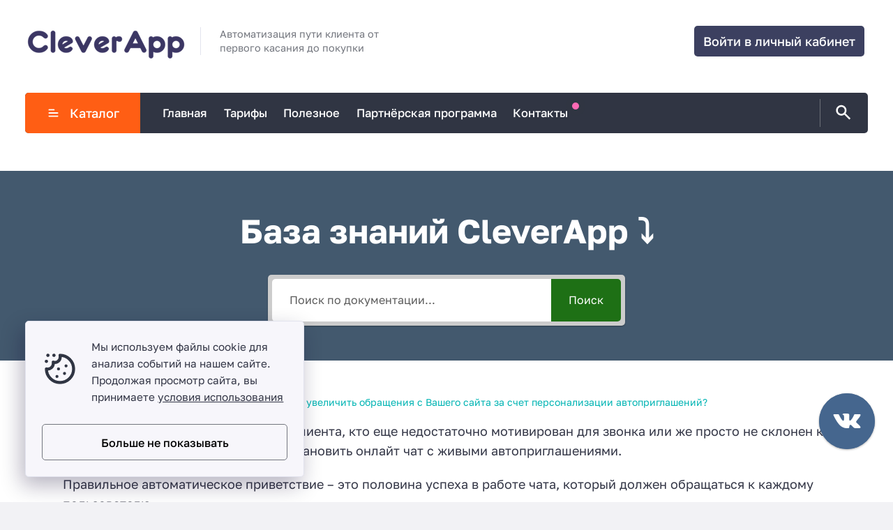

--- FILE ---
content_type: text/html; charset=UTF-8
request_url: https://cleverapp.tech/knowledge-base/kak-uvelichit-obrashheniya-s-vashego-sajta-za-schet-personalizacii-avtopriglashenij/
body_size: 17688
content:

<!doctype html>
<html lang="ru-RU">

<head>
  <meta charset="UTF-8">
  <meta http-equiv="X-UA-Compatible" content="IE=edge">
  <meta name="viewport" content="width=device-width, initial-scale=1">
  <meta name="theme-color" content="#303543">

  <link href="https://cdn.jsdelivr.net/npm/bootstrap@5.3.1/dist/css/bootstrap.min.css" rel="stylesheet" integrity="sha384-4bw+/aepP/YC94hEpVNVgiZdgIC5+VKNBQNGCHeKRQN+PtmoHDEXuppvnDJzQIu9" crossorigin="anonymous">
  <script src="https://cdn.jsdelivr.net/npm/@popperjs/core@2.11.8/dist/umd/popper.min.js" integrity="sha384-I7E8VVD/ismYTF4hNIPjVp/Zjvgyol6VFvRkX/vR+Vc4jQkC+hVqc2pM8ODewa9r" crossorigin="anonymous"></script>
  <script src="https://cdn.jsdelivr.net/npm/bootstrap@5.3.1/dist/js/bootstrap.bundle.min.js" integrity="sha384-HwwvtgBNo3bZJJLYd8oVXjrBZt8cqVSpeBNS5n7C8IVInixGAoxmnlMuBnhbgrkm" crossorigin="anonymous"></script>
  <link rel="stylesheet" href="https://cdn.jsdelivr.net/npm/bootstrap-icons@1.10.5/font/bootstrap-icons.css">

      <link rel="icon" type="image/x-icon" href="https://cleverapp.tech/wp-content/uploads/2023/08/favicon.png">
    <link rel="apple-touch-icon" href="https://cleverapp.tech/wp-content/uploads/2023/08/favicon.png">
    <link rel="apple-touch-icon" sizes="76x76" href="https://cleverapp.tech/wp-content/uploads/2023/08/favicon.png">
    <link rel="apple-touch-icon" sizes="192x192" href="https://cleverapp.tech/wp-content/uploads/2023/08/favicon.png">
    <link rel="apple-touch-startup-image" href="https://cleverapp.tech/wp-content/uploads/2023/08/favicon.png">
  
  <meta property="og:title" content="Как увеличить обращения с Вашего сайта за счет персонализации автоприглашений?"><meta property="og:type" content="website"><meta property="og:url" content="https://cleverapp.tech/knowledge-base/kak-uvelichit-obrashheniya-s-vashego-sajta-za-schet-personalizacii-avtopriglashenij/"><meta property="og:image" content="https://cleverapp.tech/wp-content/uploads/2023/09/avtooch1.png">
  
  <meta name='robots' content='index, follow, max-image-preview:large, max-snippet:-1, max-video-preview:-1' />

	<!-- This site is optimized with the Yoast SEO plugin v26.7 - https://yoast.com/wordpress/plugins/seo/ -->
	<title>Как увеличить обращения с Вашего сайта за счет персонализации автоприглашений?</title>
	<meta name="description" content="Для того, чтобы привлечь внимание клиента, кто еще недостаточно мотивирован для звонка или же просто не склонен к телефонному общению Вы можете установить онлайт чат с живыми автоприглашениями" />
	<link rel="canonical" href="https://cleverapp.tech/knowledge-base/kak-uvelichit-obrashheniya-s-vashego-sajta-za-schet-personalizacii-avtopriglashenij/" />
	<meta property="og:locale" content="ru_RU" />
	<meta property="og:type" content="article" />
	<meta property="og:title" content="Как увеличить обращения с Вашего сайта за счет персонализации автоприглашений?" />
	<meta property="og:description" content="Для того, чтобы привлечь внимание клиента, кто еще недостаточно мотивирован для звонка или же просто не склонен к телефонному общению Вы можете установить онлайт чат с живыми автоприглашениями" />
	<meta property="og:url" content="https://cleverapp.tech/knowledge-base/kak-uvelichit-obrashheniya-s-vashego-sajta-za-schet-personalizacii-avtopriglashenij/" />
	<meta property="og:site_name" content="CleverApp | Технологии продаж" />
	<meta property="og:image" content="https://cleverapp.tech/wp-content/uploads/2023/09/avtooch1.png" />
	<meta property="og:image:width" content="920" />
	<meta property="og:image:height" content="288" />
	<meta property="og:image:type" content="image/png" />
	<meta name="twitter:card" content="summary_large_image" />
	<meta name="twitter:label1" content="Примерное время для чтения" />
	<meta name="twitter:data1" content="6 минут" />
	<script type="application/ld+json" class="yoast-schema-graph">{"@context":"https://schema.org","@graph":[{"@type":"WebPage","@id":"https://cleverapp.tech/knowledge-base/kak-uvelichit-obrashheniya-s-vashego-sajta-za-schet-personalizacii-avtopriglashenij/","url":"https://cleverapp.tech/knowledge-base/kak-uvelichit-obrashheniya-s-vashego-sajta-za-schet-personalizacii-avtopriglashenij/","name":"Как увеличить обращения с Вашего сайта за счет персонализации автоприглашений?","isPartOf":{"@id":"https://cleverapp.tech/#website"},"primaryImageOfPage":{"@id":"https://cleverapp.tech/knowledge-base/kak-uvelichit-obrashheniya-s-vashego-sajta-za-schet-personalizacii-avtopriglashenij/#primaryimage"},"image":{"@id":"https://cleverapp.tech/knowledge-base/kak-uvelichit-obrashheniya-s-vashego-sajta-za-schet-personalizacii-avtopriglashenij/#primaryimage"},"thumbnailUrl":"https://cleverapp.tech/wp-content/uploads/2023/09/avtooch1.png","datePublished":"2023-09-07T01:59:54+00:00","description":"Для того, чтобы привлечь внимание клиента, кто еще недостаточно мотивирован для звонка или же просто не склонен к телефонному общению Вы можете установить онлайт чат с живыми автоприглашениями","breadcrumb":{"@id":"https://cleverapp.tech/knowledge-base/kak-uvelichit-obrashheniya-s-vashego-sajta-za-schet-personalizacii-avtopriglashenij/#breadcrumb"},"inLanguage":"ru-RU","potentialAction":[{"@type":"ReadAction","target":["https://cleverapp.tech/knowledge-base/kak-uvelichit-obrashheniya-s-vashego-sajta-za-schet-personalizacii-avtopriglashenij/"]}]},{"@type":"ImageObject","inLanguage":"ru-RU","@id":"https://cleverapp.tech/knowledge-base/kak-uvelichit-obrashheniya-s-vashego-sajta-za-schet-personalizacii-avtopriglashenij/#primaryimage","url":"https://cleverapp.tech/wp-content/uploads/2023/09/avtooch1.png","contentUrl":"https://cleverapp.tech/wp-content/uploads/2023/09/avtooch1.png","width":920,"height":288},{"@type":"BreadcrumbList","@id":"https://cleverapp.tech/knowledge-base/kak-uvelichit-obrashheniya-s-vashego-sajta-za-schet-personalizacii-avtopriglashenij/#breadcrumb","itemListElement":[{"@type":"ListItem","position":1,"name":"Главная страница","item":"https://cleverapp.tech/"},{"@type":"ListItem","position":2,"name":"Как увеличить обращения с Вашего сайта за счет персонализации автоприглашений?"}]},{"@type":"WebSite","@id":"https://cleverapp.tech/#website","url":"https://cleverapp.tech/","name":"CleverApp | Технологии продаж","description":"Инструменты которые увеличивают продажи и прибыль сразу после внедрения","publisher":{"@id":"https://cleverapp.tech/#organization"},"potentialAction":[{"@type":"SearchAction","target":{"@type":"EntryPoint","urlTemplate":"https://cleverapp.tech/?s={search_term_string}"},"query-input":{"@type":"PropertyValueSpecification","valueRequired":true,"valueName":"search_term_string"}}],"inLanguage":"ru-RU"},{"@type":"Organization","@id":"https://cleverapp.tech/#organization","name":"ИП Ефремова Софья Николаевна","url":"https://cleverapp.tech/","logo":{"@type":"ImageObject","inLanguage":"ru-RU","@id":"https://cleverapp.tech/#/schema/logo/image/","url":"https://cleverapp.tech/wp-content/uploads/2023/08/CLEVERAP.png","contentUrl":"https://cleverapp.tech/wp-content/uploads/2023/08/CLEVERAP.png","width":1000,"height":322,"caption":"ИП Ефремова Софья Николаевна"},"image":{"@id":"https://cleverapp.tech/#/schema/logo/image/"},"sameAs":["https://vk.com/cleverapp_tech","https://ok.ru/group/66081736228924","https://www.youtube.com/@cleverapp","https://t.me/cleverapp_tech","https://dzen.ru/cleverapp"]}]}</script>
	<!-- / Yoast SEO plugin. -->



  <style media="screen">
    :root {
      --primeFont: "Golos Text", sans-serif;      --progressBg: #FF5E14;
      --mainColor: #333646;
      --bodyBg: #f2f2f5;
      --hoverColor: #736ea9;
      --btnBg: #FF5E14;
      --btnColor: #ffffff;
      --btnBgHover: #736ea9;
      --btnColorHover: #ffffff;
      --supportColor: #3c4060;
      --mainMenuBg: #303543;
      --mainMenuColor: #ffffff;
      --mainMenuHover: #FF5E14;
      --mainMenuDropBg: #303543;
      --mainMenuDropColor: #ffffff;
      --mainMenuDropHover: #FF5E14;
      --advantBg: #303543;
      --advantColoredBg: #ce5959;
      --advantColor: #ffffff;
      --actionBg: #303543;
      --actionColor: #ffffff;
      --actionColoredBg: #ce5959;
      --connectBg: #303543;
      --connectColoredBg: #ce5959;
      --connectColor: #ffffff;
      --connectLinkColor: #FF5E14;
      --mobSearchBtn: #303543;
      --mobSocialBg: #ffffff;
      --priceBtnBg: #303543;
      --markerBg: #736ea9;
      --bquoteBorder: #736ea9;
      --pulse1: #ff69b4;
      --pulse2: #25f381;
    }

  
    @font-face {
      font-display: swap;
      font-family: 'Golos Text';
      font-style: normal;
      font-weight: 400;
      src: url('https://cleverapp.tech/wp-content/themes/gorn-2/assets/fonts/golos/golos-text-v3-cyrillic_latin-regular.woff2') format('woff2'),
        url('https://cleverapp.tech/wp-content/themes/gorn-2/assets/fonts/golos/golos-text-v3-cyrillic_latin-regular.woff') format('woff');
    }

    @font-face {
      font-display: swap;
      font-family: 'Golos Text';
      font-style: normal;
      font-weight: 500;
      src: url('https://cleverapp.tech/wp-content/themes/gorn-2/assets/fonts/golos/golos-text-v3-cyrillic_latin-500.woff2') format('woff2'),
        url('https://cleverapp.tech/wp-content/themes/gorn-2/assets/fonts/golos/golos-text-v3-cyrillic_latin-500.woff') format('woff');
    }

    @font-face {
      font-display: swap;
      font-family: 'Golos Text';
      font-style: normal;
      font-weight: 700;
      src: url('https://cleverapp.tech/wp-content/themes/gorn-2/assets/fonts/golos/golos-text-v3-cyrillic_latin-700.woff2') format('woff2'),
        url('https://cleverapp.tech/wp-content/themes/gorn-2/assets/fonts/golos/golos-text-v3-cyrillic_latin-700.woff') format('woff');
    }

        
.nav-menu {margin-right: 5rem !important}.blog-item__thumbnail {margin-bottom: 1.2rem !important}.has-count::before {bottom: -3.5rem !important}.contact-content {flex-basis: 100% !important}  </style>
<style id='wp-img-auto-sizes-contain-inline-css'>
img:is([sizes=auto i],[sizes^="auto," i]){contain-intrinsic-size:3000px 1500px}
/*# sourceURL=wp-img-auto-sizes-contain-inline-css */
</style>
<link rel='stylesheet' id='gp-price-block-style-css' href='https://cleverapp.tech/wp-content/plugins/gp-price-block/style.css' media='all' />
<style id='classic-theme-styles-inline-css'>
/*! This file is auto-generated */
.wp-block-button__link{color:#fff;background-color:#32373c;border-radius:9999px;box-shadow:none;text-decoration:none;padding:calc(.667em + 2px) calc(1.333em + 2px);font-size:1.125em}.wp-block-file__button{background:#32373c;color:#fff;text-decoration:none}
/*# sourceURL=/wp-includes/css/classic-themes.min.css */
</style>
<link rel='stylesheet' id='contact-form-7-css' href='https://cleverapp.tech/wp-content/plugins/contact-form-7/includes/css/styles.css' media='all' />
<link rel='stylesheet' id='lbwps-styles-photoswipe5-main-css' href='https://cleverapp.tech/wp-content/plugins/lightbox-photoswipe/assets/ps5/styles/main.css' media='all' />
<link rel='stylesheet' id='theme-style-css' href='https://cleverapp.tech/wp-content/themes/gorn-2/style.css' media='all' />
<link rel='stylesheet' id='wp-pagenavi-css' href='https://cleverapp.tech/wp-content/plugins/wp-pagenavi/pagenavi-css.css' media='all' />
<link rel='stylesheet' id='epkb-icon-fonts-css' href='https://cleverapp.tech/wp-content/plugins/echo-knowledge-base/css/epkb-icon-fonts.min.css' media='all' />
<link rel='stylesheet' id='epkb-ap-frontend-layout-vital-css' href='https://cleverapp.tech/wp-content/plugins/echo-knowledge-base/css/ap-frontend-layout-vital.min.css' media='all' />
<link rel='stylesheet' id='epkb-ap-frontend-layout-css' href='https://cleverapp.tech/wp-content/plugins/echo-knowledge-base/css/ap-frontend-layout.min.css' media='all' />
<style id='epkb-ap-frontend-layout-inline-css'>
 #eckb-article-page-container-v2{width:100%}#eckb-article-page-container-v2 #eckb-article-body{width:1140px}#eckb-article-page-container-v2 #eckb-article-body{grid-template-columns:0 100% 0%;}#eckb-article-page-container-v2 #eckb-article-left-sidebar{display:none;}#eckb-article-page-container-v2 #eckb-article-content{grid-column-start:1;grid-column-end:3;}#eckb-article-page-container-v2 #eckb-article-body{grid-template-columns:0% 100% 0;}#eckb-article-page-container-v2 #eckb-article-right-sidebar{display:none;}#eckb-article-page-container-v2 #eckb-article-content{grid-column-start:2;grid-column-end:4;}#eckb-article-page-container-v2 #eckb-article-body{grid-template-columns:0 100% 0;}#eckb-article-page-container-v2 #eckb-article-left-sidebar{display:none;}#eckb-article-page-container-v2 #eckb-article-right-sidebar{display:none;}#eckb-article-page-container-v2 #eckb-article-content{grid-column-start:1;grid-column-end:4;}@media only screen and (max-width:1025px){#eckb-article-page-container-v2{width:100%}#eckb-article-page-container-v2 #eckb-article-body{width:100%}#eckb-article-page-container-v2 #eckb-article-body{grid-template-columns:0 100% 0%;}#eckb-article-page-container-v2 #eckb-article-left-sidebar{display:none;}#eckb-article-page-container-v2 #eckb-article-content{grid-column-start:1;grid-column-end:3;}#eckb-article-page-container-v2 #eckb-article-body{grid-template-columns:0% 100% 0;}#eckb-article-page-container-v2 #eckb-article-right-sidebar{display:none;}#eckb-article-page-container-v2 #eckb-article-content{grid-column-start:2;grid-column-end:4;}#eckb-article-page-container-v2 #eckb-article-body{grid-template-columns:0 100% 0;}#eckb-article-page-container-v2 #eckb-article-left-sidebar{display:none;}#eckb-article-page-container-v2 #eckb-article-right-sidebar{display:none;}#eckb-article-page-container-v2 #eckb-article-content{grid-column-start:1;grid-column-end:4;}}#eckb-article-page-container-v2 #eckb-article-header,#eckb-article-page-container-v2 #eckb-article-content-header-v2,#eckb-article-page-container-v2 #eckb-article-left-sidebar,#eckb-article-page-container-v2 #eckb-article-right-sidebar,#eckb-article-page-container-v2 #epkb-sidebar-container-v2 .epkb-sidebar__heading__inner__cat-name,#eckb-article-page-container-v2 #epkb-sidebar-container-v2 .epkb-category-level-2-3__cat-name,#eckb-article-page-container-v2 #epkb-sidebar-container-v2 .eckb-article-title__text,#eckb-article-page-container-v2 #elay-sidebar-container-v2 .elay-sidebar__heading__inner__cat-name,#eckb-article-page-container-v2 #elay-sidebar-container-v2 .elay-category-level-2-3__cat-name,#eckb-article-page-container-v2 #elay-sidebar-container-v2 .elay-article-title__text,#eckb-article-page-container-v2 .eckb-acll__title,#eckb-article-page-container-v2 .eckb-acll__cat-item__name,#eckb-article-page-container-v2 #eckb-article-content-header,#eckb-article-page-container-v2 .eckb-article-toc .eckb-article-toc__title,#eckb-article-page-container-v2 .eckb-article-toc .eckb-article-toc__level a,#eckb-article-page-container-v2 .eckb-breadcrumb-nav,#eckb-article-page-container-v2 #eckb-article-content-footer{font-family:inherit !important;}#eckb-article-page-container-v2 #eckb-article-left-sidebar{padding:10px 10px 10px 10px;background-color:#FFFFFF;margin-top:0px;}#eckb-article-page-container-v2 #eckb-article-content{padding:20px;background-color:#FFFFFF;}.eckb-article-content-created-date-container,.eckb-article-content-last-updated-date-container,.eckb-article-content-author-container,.eckb-article-content-article-views-counter-container,.eckb-ach__article-meta__date-created,.eckb-ach__article-meta__author,.eckb-ach__article-meta__views_counter,.eckb-ach__article-meta__date-updated{color:#000000;font-size:14px !important;}#eckb-article-page-container-v2 #eckb-article-right-sidebar{padding:10px 10px 10px 10px;background-color:#FFFFFF;margin-top:0px;}@media only screen and (max-width:768px){#eckb-article-page-container-v2{width:100%;}#eckb-article-page-container-v2 #eckb-article-content{grid-column-start:1;grid-column-end:4;}#eckb-article-page-container-v2 #eckb-article-left-sidebar{grid-column-start:1;grid-column-end:4;}#eckb-article-page-container-v2 #eckb-article-right-sidebar{grid-column-start:1;grid-column-end:4;}#eckb-article-page-container-v2 .eckb-article-toc{position:relative;float:left;width:100%;height:auto;top:0;}#eckb-article-page-container-v2 #eckb-article-body{display:flex;flex-direction:column;}#eckb-article-page-container-v2 #eckb-article-left-sidebar{order:3;margin-top:0px!important;}#eckb-article-page-container-v2 #eckb-article-content{order:1;}#eckb-article-page-container-v2 #eckb-article-right-sidebar{order:2;margin-top:0px!important;}}@media print{@page{margin:10px 10px 10px 10px!important;}}#eckb-article-page-container-v2{width:100%}#eckb-article-page-container-v2 #eckb-article-body{width:1140px}#eckb-article-page-container-v2 #eckb-article-body{grid-template-columns:0 100% 0%;}#eckb-article-page-container-v2 #eckb-article-left-sidebar{display:none;}
#eckb-article-page-container-v2 #eckb-article-content{grid-column-start:1;grid-column-end:3;}#eckb-article-page-container-v2 #eckb-article-body{grid-template-columns:0% 100% 0;}#eckb-article-page-container-v2 #eckb-article-right-sidebar{display:none;}#eckb-article-page-container-v2 #eckb-article-content{grid-column-start:2;grid-column-end:4;}#eckb-article-page-container-v2 #eckb-article-body{grid-template-columns:0 100% 0;}#eckb-article-page-container-v2 #eckb-article-left-sidebar{display:none;}#eckb-article-page-container-v2 #eckb-article-right-sidebar{display:none;}#eckb-article-page-container-v2 #eckb-article-content{grid-column-start:1;grid-column-end:4;}@media only screen and (max-width:1025px){#eckb-article-page-container-v2{width:100%}#eckb-article-page-container-v2 #eckb-article-body{width:100%}#eckb-article-page-container-v2 #eckb-article-body{grid-template-columns:0 100% 0%;}#eckb-article-page-container-v2 #eckb-article-left-sidebar{display:none;}#eckb-article-page-container-v2 #eckb-article-content{grid-column-start:1;grid-column-end:3;}#eckb-article-page-container-v2 #eckb-article-body{grid-template-columns:0% 100% 0;}#eckb-article-page-container-v2 #eckb-article-right-sidebar{display:none;}#eckb-article-page-container-v2 #eckb-article-content{grid-column-start:2;grid-column-end:4;}#eckb-article-page-container-v2 #eckb-article-body{grid-template-columns:0 100% 0;}#eckb-article-page-container-v2 #eckb-article-left-sidebar{display:none;}#eckb-article-page-container-v2 #eckb-article-right-sidebar{display:none;}#eckb-article-page-container-v2 #eckb-article-content{grid-column-start:1;grid-column-end:4;}}#eckb-article-page-container-v2 #eckb-article-header,#eckb-article-page-container-v2 #eckb-article-content-header-v2,#eckb-article-page-container-v2 #eckb-article-left-sidebar,#eckb-article-page-container-v2 #eckb-article-right-sidebar,#eckb-article-page-container-v2 #epkb-sidebar-container-v2 .epkb-sidebar__heading__inner__cat-name,#eckb-article-page-container-v2 #epkb-sidebar-container-v2 .epkb-category-level-2-3__cat-name,#eckb-article-page-container-v2 #epkb-sidebar-container-v2 .eckb-article-title__text,#eckb-article-page-container-v2 #elay-sidebar-container-v2 .elay-sidebar__heading__inner__cat-name,#eckb-article-page-container-v2 #elay-sidebar-container-v2 .elay-category-level-2-3__cat-name,#eckb-article-page-container-v2 #elay-sidebar-container-v2 .elay-article-title__text,#eckb-article-page-container-v2 .eckb-acll__title,#eckb-article-page-container-v2 .eckb-acll__cat-item__name,#eckb-article-page-container-v2 #eckb-article-content-header,#eckb-article-page-container-v2 .eckb-article-toc .eckb-article-toc__title,#eckb-article-page-container-v2 .eckb-article-toc .eckb-article-toc__level a,#eckb-article-page-container-v2 .eckb-breadcrumb-nav,#eckb-article-page-container-v2 #eckb-article-content-footer{font-family:inherit !important;}#eckb-article-page-container-v2 #eckb-article-left-sidebar{padding:10px 10px 10px 10px;background-color:#FFFFFF;margin-top:0px;}#eckb-article-page-container-v2 #eckb-article-content{padding:20px;background-color:#FFFFFF;}.eckb-article-content-created-date-container,.eckb-article-content-last-updated-date-container,.eckb-article-content-author-container,.eckb-article-content-article-views-counter-container,.eckb-ach__article-meta__date-created,.eckb-ach__article-meta__author,.eckb-ach__article-meta__views_counter,.eckb-ach__article-meta__date-updated{color:#000000;font-size:14px !important;}#eckb-article-page-container-v2 #eckb-article-right-sidebar{padding:10px 10px 10px 10px;background-color:#FFFFFF;margin-top:0px;}@media only screen and (max-width:768px){#eckb-article-page-container-v2{width:100%;}#eckb-article-page-container-v2 #eckb-article-content{grid-column-start:1;grid-column-end:4;}#eckb-article-page-container-v2 #eckb-article-left-sidebar{grid-column-start:1;grid-column-end:4;}#eckb-article-page-container-v2 #eckb-article-right-sidebar{grid-column-start:1;grid-column-end:4;}#eckb-article-page-container-v2 .eckb-article-toc{position:relative;float:left;width:100%;height:auto;top:0;}#eckb-article-page-container-v2 #eckb-article-body{display:flex;flex-direction:column;}#eckb-article-page-container-v2 #eckb-article-left-sidebar{order:3;margin-top:0px!important;}#eckb-article-page-container-v2 #eckb-article-content{order:1;}#eckb-article-page-container-v2 #eckb-article-right-sidebar{order:2;margin-top:0px!important;}}@media print{@page{margin:10px 10px 10px 10px!important;}}#epkb-sidebar-container-v2{background-color:#fdfdfd;border-color:#F7F7F7;border-width:1px;border-radius:5px;}#epkb-sidebar-container-v2 .epkb-sidebar__cat__top-cat__heading-container{text-align:left;border-width:1px;padding-top:8px;padding-bottom:8px;padding-left:8px;padding-right:8px;border-bottom-color:#CDCDCD;background-color:#f1f1f1;}#epkb-sidebar-container-v2 .epkb-sidebar__cat__top-cat:first-child .epkb-sidebar__cat__top-cat__heading-container{border-top-left-radius:5px;border-top-right-radius:5px;}
#epkb-sidebar-container-v2 .epkb-sidebar__cat__top-cat:last-child .epkb-sidebar__cat__top-cat__heading-container{border-bottom-left-radius:5px;border-bottom-right-radius:5px;}#epkb-sidebar-container-v2 .epkb-sidebar__heading__inner .epkb-sidebar__heading__inner__name,#epkb-sidebar-container-v2 .epkb-sidebar__heading__inner .epkb-sidebar__heading__inner__cat-name,#epkb-sidebar-container-v2 .epkb-sidebar__heading__inner .epkb-sidebar__heading__inner__name>a{color:#525252;text-align:left;}#epkb-sidebar-container-v2 .epkb-sidebar__heading__inner .epkb-sidebar__heading__inner__desc p{color:#b3b3b3;text-align:left;}#epkb-sidebar-container-v2 .epkb-sidebar__cat__top-cat__body-container{padding-top:8px;padding-bottom:10px;padding-left:0px;padding-right:5px;}#epkb-sidebar-container-v2 .epkb-sidebar__cat__top-cat__body-container .epkb-sidebar__body__sub-cat{padding-left:10px;}.epkb-sidebar__cat__top-cat__body-container .epkb-articles .eckb-article-title,.epkb-sidebar__cat__top-cat__body-container .epkb-articles-coming-soon{color:#b3b3b3!important;}.epkb-sidebar__cat__top-cat__body-container .epkb-articles .active{color:#000000;background-color:#e8e8e8;}.epkb-sidebar__cat__top-cat__body-container .epkb-articles .active .eckb-article-title{color:#000000!important;}#epkb-sidebar-container-v2 .epkb-category-level-2-3 .epkb-category-level-2-3__cat-name{color:#868686!important;}#epkb-ml__module-search .epkb-ml-search-title,#epkb-ml__module-search .epkb-ml-search-box__input,#epkb-ml__module-search .epkb-ml-search-box__text{font-family:inherit !important;}#eckb-article-header #epkb-ml__module-search{margin-bottom:23px;padding-top:50px;padding-bottom:50px;background-color:#43596e;}#epkb-ml__module-search .epkb-ml-search-title{color:#ffffff;}#epkb-ml__module-search #epkb-ml-search-classic-layout #epkb-ml-search-form{max-width:40% !important;}#epkb-ml__module-search #epkb-ml-search-classic-layout .epkb-ml-search-box__input{background-color:#FFFFFF !important;}#epkb-ml__module-search #epkb-ml-search-classic-layout #epkb-ml-search-form #epkb-ml-search-box{background-color:#CCCCCC !important;}#epkb-ml__module-search #epkb-ml-search-classic-layout .epkb-ml-search-box__btn{background-color:#1e7015 !important;}#epkb-ml__module-search #epkb-ml-search-modern-layout #epkb-ml-search-form{max-width:40% !important;}#epkb-ml__module-search #epkb-ml-search-modern-layout #epkb-ml-search-form #epkb-ml-search-box{background-color:#1e7015 !important;}#epkb-ml__module-search #epkb-ml-search-modern-layout .epkb-ml-search-box__input{background-color:#FFFFFF !important;}#wpadminbar #wp-admin-bar-epkb-edit-mode-button>.ab-item:before{content:"\f118";top:2px;float:left;font:normal 20px/1 dashicons;speak:none;padding:4px 0;-webkit-font-smoothing:antialiased;-moz-osx-font-smoothing:grayscale;background-image:none !important;margin-right:6px;color:#4391F3;}#wpadminbar #wp-admin-bar-epkb-edit-mode-button>.ab-item:hover:before{color:#4391F3;}
/*# sourceURL=epkb-ap-frontend-layout-inline-css */
</style>
<style>.pseudo-clearfy-link { color: #008acf; cursor: pointer;}.pseudo-clearfy-link:hover { text-decoration: none;}</style>  
  <link rel="preload" as="font" type="font/woff2" href="https://cleverapp.tech/wp-content/themes/gorn-2/assets/fonts/golos/golos-text-v3-cyrillic_latin-regular.woff2" crossorigin>
  <link rel="preload" as="font" type="font/woff2" href="https://cleverapp.tech/wp-content/themes/gorn-2/assets/fonts/golos/golos-text-v3-cyrillic_latin-500.woff2" crossorigin>
  <link rel="preload" as="font" type="font/woff2" href="https://cleverapp.tech/wp-content/themes/gorn-2/assets/fonts/golos/golos-text-v3-cyrillic_latin-700.woff2" crossorigin>

  
<style id='global-styles-inline-css'>
:root{--wp--preset--aspect-ratio--square: 1;--wp--preset--aspect-ratio--4-3: 4/3;--wp--preset--aspect-ratio--3-4: 3/4;--wp--preset--aspect-ratio--3-2: 3/2;--wp--preset--aspect-ratio--2-3: 2/3;--wp--preset--aspect-ratio--16-9: 16/9;--wp--preset--aspect-ratio--9-16: 9/16;--wp--preset--color--black: #000000;--wp--preset--color--cyan-bluish-gray: #abb8c3;--wp--preset--color--white: #ffffff;--wp--preset--color--pale-pink: #f78da7;--wp--preset--color--vivid-red: #cf2e2e;--wp--preset--color--luminous-vivid-orange: #ff6900;--wp--preset--color--luminous-vivid-amber: #fcb900;--wp--preset--color--light-green-cyan: #7bdcb5;--wp--preset--color--vivid-green-cyan: #00d084;--wp--preset--color--pale-cyan-blue: #8ed1fc;--wp--preset--color--vivid-cyan-blue: #0693e3;--wp--preset--color--vivid-purple: #9b51e0;--wp--preset--gradient--vivid-cyan-blue-to-vivid-purple: linear-gradient(135deg,rgb(6,147,227) 0%,rgb(155,81,224) 100%);--wp--preset--gradient--light-green-cyan-to-vivid-green-cyan: linear-gradient(135deg,rgb(122,220,180) 0%,rgb(0,208,130) 100%);--wp--preset--gradient--luminous-vivid-amber-to-luminous-vivid-orange: linear-gradient(135deg,rgb(252,185,0) 0%,rgb(255,105,0) 100%);--wp--preset--gradient--luminous-vivid-orange-to-vivid-red: linear-gradient(135deg,rgb(255,105,0) 0%,rgb(207,46,46) 100%);--wp--preset--gradient--very-light-gray-to-cyan-bluish-gray: linear-gradient(135deg,rgb(238,238,238) 0%,rgb(169,184,195) 100%);--wp--preset--gradient--cool-to-warm-spectrum: linear-gradient(135deg,rgb(74,234,220) 0%,rgb(151,120,209) 20%,rgb(207,42,186) 40%,rgb(238,44,130) 60%,rgb(251,105,98) 80%,rgb(254,248,76) 100%);--wp--preset--gradient--blush-light-purple: linear-gradient(135deg,rgb(255,206,236) 0%,rgb(152,150,240) 100%);--wp--preset--gradient--blush-bordeaux: linear-gradient(135deg,rgb(254,205,165) 0%,rgb(254,45,45) 50%,rgb(107,0,62) 100%);--wp--preset--gradient--luminous-dusk: linear-gradient(135deg,rgb(255,203,112) 0%,rgb(199,81,192) 50%,rgb(65,88,208) 100%);--wp--preset--gradient--pale-ocean: linear-gradient(135deg,rgb(255,245,203) 0%,rgb(182,227,212) 50%,rgb(51,167,181) 100%);--wp--preset--gradient--electric-grass: linear-gradient(135deg,rgb(202,248,128) 0%,rgb(113,206,126) 100%);--wp--preset--gradient--midnight: linear-gradient(135deg,rgb(2,3,129) 0%,rgb(40,116,252) 100%);--wp--preset--font-size--small: 13px;--wp--preset--font-size--medium: 20px;--wp--preset--font-size--large: 36px;--wp--preset--font-size--x-large: 42px;--wp--preset--spacing--20: 0.44rem;--wp--preset--spacing--30: 0.67rem;--wp--preset--spacing--40: 1rem;--wp--preset--spacing--50: 1.5rem;--wp--preset--spacing--60: 2.25rem;--wp--preset--spacing--70: 3.38rem;--wp--preset--spacing--80: 5.06rem;--wp--preset--shadow--natural: 6px 6px 9px rgba(0, 0, 0, 0.2);--wp--preset--shadow--deep: 12px 12px 50px rgba(0, 0, 0, 0.4);--wp--preset--shadow--sharp: 6px 6px 0px rgba(0, 0, 0, 0.2);--wp--preset--shadow--outlined: 6px 6px 0px -3px rgb(255, 255, 255), 6px 6px rgb(0, 0, 0);--wp--preset--shadow--crisp: 6px 6px 0px rgb(0, 0, 0);}:where(.is-layout-flex){gap: 0.5em;}:where(.is-layout-grid){gap: 0.5em;}body .is-layout-flex{display: flex;}.is-layout-flex{flex-wrap: wrap;align-items: center;}.is-layout-flex > :is(*, div){margin: 0;}body .is-layout-grid{display: grid;}.is-layout-grid > :is(*, div){margin: 0;}:where(.wp-block-columns.is-layout-flex){gap: 2em;}:where(.wp-block-columns.is-layout-grid){gap: 2em;}:where(.wp-block-post-template.is-layout-flex){gap: 1.25em;}:where(.wp-block-post-template.is-layout-grid){gap: 1.25em;}.has-black-color{color: var(--wp--preset--color--black) !important;}.has-cyan-bluish-gray-color{color: var(--wp--preset--color--cyan-bluish-gray) !important;}.has-white-color{color: var(--wp--preset--color--white) !important;}.has-pale-pink-color{color: var(--wp--preset--color--pale-pink) !important;}.has-vivid-red-color{color: var(--wp--preset--color--vivid-red) !important;}.has-luminous-vivid-orange-color{color: var(--wp--preset--color--luminous-vivid-orange) !important;}.has-luminous-vivid-amber-color{color: var(--wp--preset--color--luminous-vivid-amber) !important;}.has-light-green-cyan-color{color: var(--wp--preset--color--light-green-cyan) !important;}.has-vivid-green-cyan-color{color: var(--wp--preset--color--vivid-green-cyan) !important;}.has-pale-cyan-blue-color{color: var(--wp--preset--color--pale-cyan-blue) !important;}.has-vivid-cyan-blue-color{color: var(--wp--preset--color--vivid-cyan-blue) !important;}.has-vivid-purple-color{color: var(--wp--preset--color--vivid-purple) !important;}.has-black-background-color{background-color: var(--wp--preset--color--black) !important;}.has-cyan-bluish-gray-background-color{background-color: var(--wp--preset--color--cyan-bluish-gray) !important;}.has-white-background-color{background-color: var(--wp--preset--color--white) !important;}.has-pale-pink-background-color{background-color: var(--wp--preset--color--pale-pink) !important;}.has-vivid-red-background-color{background-color: var(--wp--preset--color--vivid-red) !important;}.has-luminous-vivid-orange-background-color{background-color: var(--wp--preset--color--luminous-vivid-orange) !important;}.has-luminous-vivid-amber-background-color{background-color: var(--wp--preset--color--luminous-vivid-amber) !important;}.has-light-green-cyan-background-color{background-color: var(--wp--preset--color--light-green-cyan) !important;}.has-vivid-green-cyan-background-color{background-color: var(--wp--preset--color--vivid-green-cyan) !important;}.has-pale-cyan-blue-background-color{background-color: var(--wp--preset--color--pale-cyan-blue) !important;}.has-vivid-cyan-blue-background-color{background-color: var(--wp--preset--color--vivid-cyan-blue) !important;}.has-vivid-purple-background-color{background-color: var(--wp--preset--color--vivid-purple) !important;}.has-black-border-color{border-color: var(--wp--preset--color--black) !important;}.has-cyan-bluish-gray-border-color{border-color: var(--wp--preset--color--cyan-bluish-gray) !important;}.has-white-border-color{border-color: var(--wp--preset--color--white) !important;}.has-pale-pink-border-color{border-color: var(--wp--preset--color--pale-pink) !important;}.has-vivid-red-border-color{border-color: var(--wp--preset--color--vivid-red) !important;}.has-luminous-vivid-orange-border-color{border-color: var(--wp--preset--color--luminous-vivid-orange) !important;}.has-luminous-vivid-amber-border-color{border-color: var(--wp--preset--color--luminous-vivid-amber) !important;}.has-light-green-cyan-border-color{border-color: var(--wp--preset--color--light-green-cyan) !important;}.has-vivid-green-cyan-border-color{border-color: var(--wp--preset--color--vivid-green-cyan) !important;}.has-pale-cyan-blue-border-color{border-color: var(--wp--preset--color--pale-cyan-blue) !important;}.has-vivid-cyan-blue-border-color{border-color: var(--wp--preset--color--vivid-cyan-blue) !important;}.has-vivid-purple-border-color{border-color: var(--wp--preset--color--vivid-purple) !important;}.has-vivid-cyan-blue-to-vivid-purple-gradient-background{background: var(--wp--preset--gradient--vivid-cyan-blue-to-vivid-purple) !important;}.has-light-green-cyan-to-vivid-green-cyan-gradient-background{background: var(--wp--preset--gradient--light-green-cyan-to-vivid-green-cyan) !important;}.has-luminous-vivid-amber-to-luminous-vivid-orange-gradient-background{background: var(--wp--preset--gradient--luminous-vivid-amber-to-luminous-vivid-orange) !important;}.has-luminous-vivid-orange-to-vivid-red-gradient-background{background: var(--wp--preset--gradient--luminous-vivid-orange-to-vivid-red) !important;}.has-very-light-gray-to-cyan-bluish-gray-gradient-background{background: var(--wp--preset--gradient--very-light-gray-to-cyan-bluish-gray) !important;}.has-cool-to-warm-spectrum-gradient-background{background: var(--wp--preset--gradient--cool-to-warm-spectrum) !important;}.has-blush-light-purple-gradient-background{background: var(--wp--preset--gradient--blush-light-purple) !important;}.has-blush-bordeaux-gradient-background{background: var(--wp--preset--gradient--blush-bordeaux) !important;}.has-luminous-dusk-gradient-background{background: var(--wp--preset--gradient--luminous-dusk) !important;}.has-pale-ocean-gradient-background{background: var(--wp--preset--gradient--pale-ocean) !important;}.has-electric-grass-gradient-background{background: var(--wp--preset--gradient--electric-grass) !important;}.has-midnight-gradient-background{background: var(--wp--preset--gradient--midnight) !important;}.has-small-font-size{font-size: var(--wp--preset--font-size--small) !important;}.has-medium-font-size{font-size: var(--wp--preset--font-size--medium) !important;}.has-large-font-size{font-size: var(--wp--preset--font-size--large) !important;}.has-x-large-font-size{font-size: var(--wp--preset--font-size--x-large) !important;}
/*# sourceURL=global-styles-inline-css */
</style>
</head>

<body class="wp-singular epkb_post_type_1-template-default single single-epkb_post_type_1 postid-2076 wp-embed-responsive wp-theme-gorn-2 body eckb-kb-template-article-page eckb-kb-template-active eckb-front-end-body" itemscope itemtype="http://schema.org/WebPage">

  
  <!-- Yandex.Metrika counter --> <script type="text/javascript" > (function(m,e,t,r,i,k,a){m[i]=m[i]||function(){(m[i].a=m[i].a||[]).push(arguments)}; m[i].l=1*new Date(); for (var j = 0; j < document.scripts.length; j++) {if (document.scripts[j].src === r) { return; }} k=e.createElement(t),a=e.getElementsByTagName(t)[0],k.async=1,k.src=r,a.parentNode.insertBefore(k,a)}) (window, document, "script", "https://mc.yandex.ru/metrika/tag.js", "ym"); ym(91478372, "init", { clickmap:true, trackLinks:true, accurateTrackBounce:true, webvisor:true }); </script> <noscript><div><img src="https://mc.yandex.ru/watch/91478372" style="position:absolute; left:-9999px;" alt="" /></div></noscript> <!-- /Yandex.Metrika counter -->
  <div class="wrap">

    <div id="scroll-progress"></div>
    <header class="site-header" itemscope itemtype="https://schema.org/WPHeader">

      <div class="container site-header__wrap">

        <div class="site-header__branding">

              <a class="site-title__link" href="https://cleverapp.tech/">
      <img class="site-title__logo" src="https://cleverapp.tech/wp-content/uploads/2023/08/logo.png" alt="CleverApp | Технологии продаж" width="233" height="75">
    </a>

    <div style="display:none" class="microdata" itemscope itemtype="http://schema.org/Organization">
      <meta itemprop="name" content="CleverApp | Технологии продаж">
      <link itemprop="url" href="https://cleverapp.tech/">
      <link itemprop="url image" href="https://cleverapp.tech/wp-content/uploads/2023/08/logo.png">
      <img itemprop="logo" src="https://cleverapp.tech/wp-content/uploads/2023/08/logo.png" alt="">
      <meta itemprop="address" content="Россия">
      <meta itemprop=" telephone" content="https://t.me/cleverapptech">
    </div>
  
        </div>

        
          <span class="site-header__descr">

            Автоматизация пути клиента от первого касания до покупки
          </span>

        
        
          <button class="btn site-search__btn open_modal" aria-label="Открыть поиск по сайту" rel="search">

            <svg>
              <use xlink:href="https://cleverapp.tech/wp-content/themes/gorn-2/assets/img/sprite.svg#search"></use>
            </svg>

          </button>

                
        <div class="block-header-contacts">
          <button class="btn btn-primary btn-header-contacts" data-bs-toggle="modal" data-bs-target="#modal-entrance">Войти в личный кабинет</button>
          
    <ul class="header__contacts header-contacts-list">
      
      
      
      
          </ul>
          </div>

        <button class="btn site-header__btn site-header__btn--mobile">

          <svg class="btn--catalog">
            <use xlink:href="https://cleverapp.tech/wp-content/themes/gorn-2/assets/img/sprite.svg#catalog-btn"></use>
          </svg>

          Меню        </button>        

        <nav class="site-header__nav" itemscope itemtype="http://www.schema.org/SiteNavigationElement">

          
            <a class="btn site-header__btn" href="https://cleverapp.tech/catalog/">

              <svg class="btn--catalog">
                <use xlink:href="https://cleverapp.tech/wp-content/themes/gorn-2/assets/img/sprite.svg#catalog-btn"></use>
              </svg>

              Каталог            </a>

          
          <ul id="menu-osnovnoe-menyu-v-shapke" class="nav-menu"><li id="menu-item-130" class="menu-item menu-item-type-custom menu-item-object-custom menu-item-home menu-item-130"><a href="https://cleverapp.tech/" itemprop="url"><span itemprop="name">Главная</span></a></li>
<li id="menu-item-195" class="menu-item menu-item-type-custom menu-item-object-custom menu-item-195"><a href="https://cleverapp.tech/catalog/tarify/" itemprop="url"><span itemprop="name">Тарифы</span></a></li>
<li id="menu-item-211" class="menu-item menu-item-type-post_type menu-item-object-page current_page_parent menu-item-211"><a href="https://cleverapp.tech/stati-i-novosti/" itemprop="url"><span itemprop="name">Полезное</span></a></li>
<li id="menu-item-2413" class="menu-item menu-item-type-post_type menu-item-object-page menu-item-2413"><a href="https://cleverapp.tech/partnyorskaya-programma/" itemprop="url"><span itemprop="name">Партнёрская программа</span></a></li>
<li id="menu-item-129" class="hot menu-item menu-item-type-post_type menu-item-object-page menu-item-129"><a href="https://cleverapp.tech/kontakty/" itemprop="url"><span itemprop="name">Контакты</span></a></li>
</ul>
          
            <button class="site-search-btn open_modal" aria-label="Открыть поиск по сайту" rel="search">

              <svg>
                <use xlink:href="https://cleverapp.tech/wp-content/themes/gorn-2/assets/img/sprite.svg#search"></use>
              </svg>

            </button>

          
        </nav>

      </div><!-- // site-header__wrap -->

    </header><!-- // header -->
	<div class="eckb-kb-template "  style="padding-top: 0px; padding-bottom: 0px; padding-left: 0px; padding-right: 0px; margin-top: 0px; margin-bottom: 50px; margin-left: 0px; margin-right: 0px;" >	      
		<div id="eckb-article-page-container-v2" class="eckb-article-page-content-counter eckb_ap_active_theme_gorn-2 " data-mobile_breakpoint="768">    				<a href="#eckb-article-content" class="eckb-skip-link eckb-screen-reader-text">Skip to main content</a>   <div id="eckb-article-header" >
		<div id="epkb-ml__module-search" class="epkb-ml__module ">   
		<!-- Classic Search Layout -->
		<div id="epkb-ml-search-classic-layout">    		<div class="epkb-ml-search-title">База знаний CleverApp ⤵</div>   			<form id="epkb-ml-search-form" class="epkb-ml-search-input-height--large" method="get" onsubmit="return false;" data-collection-id="1">
				<input type="hidden" id="epkb_kb_id" value="1" >

				<!-- Search Input Box -->
				<div id="epkb-ml-search-box">
					<input class="epkb-ml-search-box__input" type="text" name="s" value="" aria-label="Поиск по документации..."
					        placeholder="Поиск по документации..." aria-controls="epkb-ml-search-results" >
					<button class="epkb-ml-search-box__btn" type="submit">
                        <span class="epkb-ml-search-box__text"> Поиск</span>
                        <span class="epkbfa epkbfa-spinner epkbfa-ml-loading-icon"></span>
                    </button>
				</div>

				<!-- Search Results -->
				<div id="epkb-ml-search-results" aria-live="polite"></div>
			</form>
		</div>  
		</div>  </div>
			<div id="eckb-article-body">  <div id="eckb-article-left-sidebar" ></div>
		        <article id="eckb-article-content" tabindex="-1" data-article-id="2076" >                        <div id="eckb-article-content-header-v2" ><div id="eckb-article-content-header-row-1"><div class="eckb-article-content-header-row-left-group"><div id="eckb-article-back-navigation-container"><div class="eckb-navigation-back  "  style="margin-top: 4px; margin-right: 15px; margin-bottom: 4px; margin-left: 4px;" ><div tabindex="0" class="eckb-navigation-button"  style="padding-top: 5px; padding-right: 10px; padding-bottom: 5px; padding-left: 10px; color: #00b4b3; background-color: #ffffff; font-size:14px;border-radius: 3px; border-style: solid; border-width: 1px; border-color: #b5b5b5;"  onclick="history.go(-1);" >&lt; Все темы</div></div></div><div id="eckb-article-content-breadcrumb-container">
	<div class="eckb-breadcrumb"  style="padding-top: 0px; padding-right: 4px; padding-bottom: 0px; padding-left: 4px; margin-top: 0px; margin-right: 0px; margin-bottom: 0px; margin-left: 0px; font-size:14px;" >    		<nav class="eckb-breadcrumb-outline" aria-label="Хлебные крошки">
			<ul class="eckb-breadcrumb-nav">       <li  style="font-size:14px;" >	<span class="eckb-breadcrumb-link"><a tabindex="0" href="https://cleverapp.tech/knowledge-base/"><span  style="color: #00b4b3;"  >Основное</span></a><span class="eckb-breadcrumb-link-icon ep_font_icon_arrow_carrot_right" aria-hidden="true"></span>	</span></li><li  style="font-size:14px;" >	<span class="eckb-breadcrumb-link"><a tabindex="0" href="https://cleverapp.tech/knowledge-base/category/onlajn-chat/"><span  style="color: #00b4b3;"  >Онлайн чат</span></a><span class="eckb-breadcrumb-link-icon ep_font_icon_arrow_carrot_right" aria-hidden="true"></span>	</span></li><li  style="font-size:14px;" >	<span class="eckb-breadcrumb-link"><span aria-current="page" style="color: #00b4b3;"  >Как увеличить обращения с Вашего сайта за счет персонализации автоприглашений?</span>	</span></li>			</ul>
		</nav>

	</div>          </div></div></div></div><div id="eckb-article-content-body" ><p>Для того, чтобы привлечь внимание клиента, кто еще недостаточно мотивирован для звонка или же просто не склонен к телефонному общению Вы можете установить онлайт чат с живыми автоприглашениями.</p>
<p>Правильное автоматическое приветствие – это половина успеха в работе чата, который должен обращаться к каждому пользователю.</p>
<p>В том, чтобы сделать автоматическое приветствие максимально привлекательным и цепляющим Вам поможет информация о самом пользователе, которая у Вас есть:</p>
<p>1. География;<br />
2. UTM-метка;<br />
3. Точка входа.</p>
<p>Использовать эту информацию можно в любом элементе вашего сайта, но чат здесь особенно важен – именно он является «узловой» точкой конверсии.</p>
<p>Очевидно, что пользователь, получивший от оператора провокационный вопрос:</p>
<p>«- Здравствуйте! Давайте я проконсультирую вас по котлу Logamax U072-24K. Вы в Санкт-Петербург находитесь ?»</p>
<p>с упоминанием его родного города и нужного ему товара, не может удержаться от ответа. Такой вопрос, в отличие от большинства автоматических приветствий, однозначно воспринимается человеком как «живой» вопрос, вручную сформулированный оператором.</p>
<p>Значения города и товара подставляются в приветствие из самой пользовательской информации моментально – в момент визита пользователя. Уже в тот момент, когда пользователь впервые взглянет на всплывшее автоматическое приветствие, он увидит фразу, построенную с использованием его пользовательских данных и для него.</p>
<p>Как сделать персонализированные диалоги в чате самостоятельно?</p>
<p>1. Регистрируемся на сайте &#8212; <a href="https://cleverapp.tech/">https://cleverapp.tech/</a></p>
<p><img fetchpriority="high" decoding="async" itemprop="image" class="aligncenter wp-image-827 size-full" src="https://cleverapp.tech/wp-content/uploads/2023/08/ivc.jpg" alt="" width="1600" height="631" srcset="https://cleverapp.tech/wp-content/uploads/2023/08/ivc.jpg 1600w, https://cleverapp.tech/wp-content/uploads/2023/08/ivc-300x118.jpg 300w, https://cleverapp.tech/wp-content/uploads/2023/08/ivc-1024x404.jpg 1024w, https://cleverapp.tech/wp-content/uploads/2023/08/ivc-768x303.jpg 768w, https://cleverapp.tech/wp-content/uploads/2023/08/ivc-1536x606.jpg 1536w" sizes="(max-width: 1600px) 100vw, 1600px" /></p>
<p>2. После регистрации Вы попадаете в личный кабинет, где указываете название сайта.</p>
<p><img decoding="async" itemprop="image" class="aligncenter wp-image-2077 size-full" src="https://cleverapp.tech/wp-content/uploads/2023/09/avtooch.png" alt="" width="920" height="167" srcset="https://cleverapp.tech/wp-content/uploads/2023/09/avtooch.png 920w, https://cleverapp.tech/wp-content/uploads/2023/09/avtooch-300x54.png 300w, https://cleverapp.tech/wp-content/uploads/2023/09/avtooch-768x139.png 768w" sizes="(max-width: 920px) 100vw, 920px" /></p>
<p>3. Затем Вы добавляете виджет и переходите к его настройкам.</p>
<p>4. После того как Вы сделали основные настройки, осталось установить код. Вы можете установить код сами, с помощью наших инструкций или сообщить нам и мы поможем Вам.</p>
<p>5. Заходим во вкладку «Автоматизация» и нажимаем «Редактировать автоприглашение»</p>
<p><img decoding="async" itemprop="image" class="aligncenter wp-image-2078 size-full" src="https://cleverapp.tech/wp-content/uploads/2023/09/avtooch1.png" alt="" width="920" height="288" srcset="https://cleverapp.tech/wp-content/uploads/2023/09/avtooch1.png 920w, https://cleverapp.tech/wp-content/uploads/2023/09/avtooch1-300x94.png 300w, https://cleverapp.tech/wp-content/uploads/2023/09/avtooch1-768x240.png 768w" sizes="(max-width: 920px) 100vw, 920px" /></p>
<p>6. В самих текстах приглашений работает несколько переменных:</p>
<p>6.1 Переменная города</p>
<p><span style="color: #ff0000;">[geocity1]</span> — заменяется на город в именительном падеже</p>
<p><span style="color: #ff0000;">[geocity2]</span> — заменяется на город в родительном падеже</p>
<p><span style="color: #ff0000;">[geocity3]</span> — заменяется на город в предложный падеж и добавляется перед городом предлог в/во</p>
<p>Например, вот так:</p>
<p><img loading="lazy" decoding="async" itemprop="image" class="aligncenter wp-image-2079 size-full" src="https://cleverapp.tech/wp-content/uploads/2023/09/avtooch2.png" alt="" width="920" height="492" srcset="https://cleverapp.tech/wp-content/uploads/2023/09/avtooch2.png 920w, https://cleverapp.tech/wp-content/uploads/2023/09/avtooch2-300x160.png 300w, https://cleverapp.tech/wp-content/uploads/2023/09/avtooch2-768x411.png 768w" sizes="auto, (max-width: 920px) 100vw, 920px" /></p>
<p><span style="color: #ff0000;">[geocity2]</span> будет заменено на тот конкретный город в котором находится текущий пользователь.</p>
<p>6.2 В переменные можно вставлять значение HTML-тега со страницы.</p>
<p>Выделяем любую область контента:</p>
<p><img loading="lazy" decoding="async" itemprop="image" class="aligncenter wp-image-2080 size-full" src="https://cleverapp.tech/wp-content/uploads/2023/09/avtooch3.jpg" alt="" width="1919" height="911" srcset="https://cleverapp.tech/wp-content/uploads/2023/09/avtooch3.jpg 1600w, https://cleverapp.tech/wp-content/uploads/2023/09/avtooch3-300x142.jpg 300w, https://cleverapp.tech/wp-content/uploads/2023/09/avtooch3-1024x486.jpg 1024w, https://cleverapp.tech/wp-content/uploads/2023/09/avtooch3-768x365.jpg 768w, https://cleverapp.tech/wp-content/uploads/2023/09/avtooch3-1536x729.jpg 1536w" sizes="auto, (max-width: 1919px) 100vw, 1919px" /></p>
<p>Затем составляем обращение с нужной переменной — вот так:</p>
<p><img loading="lazy" decoding="async" itemprop="image" class="aligncenter wp-image-2081 size-full" src="https://cleverapp.tech/wp-content/uploads/2023/09/avtooch4.jpg" alt="" width="536" height="584" srcset="https://cleverapp.tech/wp-content/uploads/2023/09/avtooch4.jpg 536w, https://cleverapp.tech/wp-content/uploads/2023/09/avtooch4-275x300.jpg 275w" sizes="auto, (max-width: 536px) 100vw, 536px" /></p>
<p><img loading="lazy" decoding="async" itemprop="image" class="aligncenter wp-image-2082 size-full" src="https://cleverapp.tech/wp-content/uploads/2023/09/avtooch5.jpg" alt="" width="261" height="204" /></p>
<p>То есть, если для каждой страницы выделить именно ее название, то на странице про Ford Kuga пользователь в приветствии увидит текст именно про эту машину, а на странице про Ford Mondeo переменная поменяется на другое значение.</p>
<p>6.3 Значение UTM-Метки</p>
<p>Например, у Вас есть метка utm_term cо значением «автомобиль мечты»</p>
<p><img loading="lazy" decoding="async" itemprop="image" class="aligncenter wp-image-2083 size-full" src="https://cleverapp.tech/wp-content/uploads/2023/09/avtooch6.jpg" alt="" width="1919" height="714" srcset="https://cleverapp.tech/wp-content/uploads/2023/09/avtooch6.jpg 1600w, https://cleverapp.tech/wp-content/uploads/2023/09/avtooch6-300x112.jpg 300w, https://cleverapp.tech/wp-content/uploads/2023/09/avtooch6-1024x381.jpg 1024w, https://cleverapp.tech/wp-content/uploads/2023/09/avtooch6-768x286.jpg 768w, https://cleverapp.tech/wp-content/uploads/2023/09/avtooch6-1536x571.jpg 1536w" sizes="auto, (max-width: 1919px) 100vw, 1919px" /></p>
<p>в тексте приглашения мы указываем следующий текст</p>
<p><img loading="lazy" decoding="async" itemprop="image" class="aligncenter wp-image-2084 size-full" src="https://cleverapp.tech/wp-content/uploads/2023/09/avtooch7.jpg" alt="" width="509" height="577" srcset="https://cleverapp.tech/wp-content/uploads/2023/09/avtooch7.jpg 509w, https://cleverapp.tech/wp-content/uploads/2023/09/avtooch7-265x300.jpg 265w" sizes="auto, (max-width: 509px) 100vw, 509px" /></p>
<p>а в приглашении он будет заменен на значение метки с указанным названием</p>
<p><img loading="lazy" decoding="async" itemprop="image" class="aligncenter wp-image-2085 size-full" src="https://cleverapp.tech/wp-content/uploads/2023/09/avtooch8.jpg" alt="" width="306" height="246" srcset="https://cleverapp.tech/wp-content/uploads/2023/09/avtooch8.jpg 306w, https://cleverapp.tech/wp-content/uploads/2023/09/avtooch8-300x241.jpg 300w" sizes="auto, (max-width: 306px) 100vw, 306px" /></p>
<p>Таким образом, в рамках конструктора приветствий CleverApp каждый может сделать для своего сайта персонализированное приветствие без программиста и своими руками!</p>
<p>Как построить фразу приветствия?</p>
<p>Обратите внимание на нешаблонность фразы автоматического приветствия и провокационный вопрос в конце:</p>
<p>…вы не против?</p>
<p>…не возражаете?</p>
<p>…согласны?</p>
<p>…давайте попробуем?</p>
<p>Показывайте чаты всем</p>
<p>Чаты можно показывать большей части аудитории – до 100%, причем довольно агрессивно – с задержкой около 5-10 секунд – на данный момент это не вызывает существенного негатива, также не отмечено какого-либо отрицательного влияния на позиции в органическом поиске (SEO).</p>
<p>Читайте и корректируйте диалоги</p>
<p>Как правило, необходимо постоянно мониторить, читать и разбирать с менеджерами состоявшиеся диалоги, чтобы добиться максимального эффекта, «прописывая» в файле скриптов и шаблонных фраз новые варианты.</p>
<p>Один из самых проблемных моментов, по моему опыту – не способность менеджеров «планировать» ход диалога заранее, на основе видимой в чате информации о клиенте – город, точка входа, рекламная кампания.</p>
<p>Эта информация позволяет узнать о клиенте множество информации, не задавая вопросов и сразу же предложить наиболее корректное решение его проблемы.</p>
<p>&nbsp;</p>
</div><div id="eckb-article-content-footer" >
		<div class="epkb-article-navigation-container ">            				<div class="epkb-article-navigation__previous"> <a href="https://cleverapp.tech/knowledge-base/kak-ubrat-iz-chata-sistemnoe-soobshhenie/" rel="prev">
					<span class="epkb-article-navigation__label">
					    <span class="epkb-article-navigation__label__previous__icon epkbfa epkbfa-caret-left"></span>
					    Назад
					</span>
					<span title="Как убрать из чата системное сообщение?" class="epkb-article-navigation-article__title">
						<span class="epkb-article-navigation__previous__icon epkbfa ep_font_icon_document"></span>
						Как убрать из чата системное сообщение?
					</span>
				</a>				</div>  				<div class="epkb-article-navigation__next"><a href="https://cleverapp.tech/knowledge-base/kak-ustanovit-avatarku-operatoru-v-chate/" rel="next">
					<span class="epkb-article-navigation__label">
					    Далее
					    <span class="epkb-article-navigation__label__next__icon epkbfa epkbfa-caret-right"></span>
                    </span>
					<span title="Как установить аватарку оператору в чате?" class="epkb-article-navigation-article__title">
						Как установить аватарку оператору в чате?
						<span class="epkb-article-navigation__next__icon epkbfa ep_font_icon_document"></span>
					</span>
				</a>
			   				</div>  
		</div>        </div>
		        </article><!-- /#eckb-article-content -->     <div id="eckb-article-right-sidebar" ></div>
			</div><!-- /#eckb-article-body -->              <div id="eckb-article-footer" ></div>
		</div><!-- /#eckb-article-page-container-v2 -->

		<style id="eckb-article-styles" type="text/css">@media only screen and (min-width:768px){#eckb-article-page-container-v2 #eckb-article-body #eckb-article-content #eckb-article-content-header-v2 #eckb-article-content-header-row-1,#eckb-article-page-container-v2 #eckb-article-body #eckb-article-content #eckb-article-content-header-v2 #eckb-article-content-header-row-2,#eckb-article-page-container-v2 #eckb-article-body #eckb-article-content #eckb-article-content-header-v2 #eckb-article-content-header-row-3,#eckb-article-page-container-v2 #eckb-article-body #eckb-article-content #eckb-article-content-header-v2 #eckb-article-content-header-row-4,#eckb-article-page-container-v2 #eckb-article-body #eckb-article-content #eckb-article-content-header-v2 #eckb-article-content-header-row-5{flex-direction:row;}}#eckb-article-content-header-row-1{margin-bottom:8px;}#eckb-article-content-header-row-1 .eckb-article-content-header-row-left-group,#eckb-article-content-header-row-1 .eckb-article-content-header-row-right-group{align-items:center;}#eckb-article-content-footer .epkb-article-navigation-container a{background-color:#f7f7f7;color:#1e73be;}#eckb-article-content-footer .epkb-article-navigation-container a:hover{background-color:#dee3e5;color:#6d6d6d;}</style>   
	</div> 
<footer class="footer" itemscope itemtype="http://schema.org/WPFooter">
  <div class="container footer__wrap ">
    
    <ul id="menu-dopolnitelnoe-menyu-v-podvale" class="footer-menu"><li id="menu-item-38" class="new menu-item menu-item-type-custom menu-item-object-custom menu-item-38"><a rel="privacy-policy" href="https://cleverapp.tech/privacy-policy/" itemprop="url">Политика конфиденциальности</a></li>
<li id="menu-item-39" class="menu-item menu-item-type-custom menu-item-object-custom menu-item-39"><a href="https://cleverapp.tech/dogovor-oferty/" itemprop="url">Договор оферты</a></li>
<li id="menu-item-191" class="menu-item menu-item-type-custom menu-item-object-custom menu-item-191"><a href="https://cleverapp.tech/knowledge-base/" itemprop="url">База Знаний</a></li>
<li id="menu-item-512" class="menu-item menu-item-type-post_type menu-item-object-page current_page_parent menu-item-512"><a href="https://cleverapp.tech/stati-i-novosti/" itemprop="url">Полезное</a></li>
<li id="menu-item-2412" class="menu-item menu-item-type-post_type menu-item-object-page menu-item-2412"><a href="https://cleverapp.tech/partnyorskaya-programma/" itemprop="url">Партнёрская программа</a></li>
</ul>  </div><!-- //  footer__wrap -->


  <div class="footer__credits credits">
    <div class="container credits__wrap ">
            <div>
        <span class="credits__copy" itemprop="name">CleverApp | Технологии продаж &copy;</span>
        <span class="credits__year">2020 - <em itemprop="copyrightYear">2026</em></span> 
        <span class="credits__descr" itemprop="description">Инструменты которые увеличивают продажи и прибыль сразу после внедрения</span>
      </div>
      <span class="credits__counter"></span>
      <button class="back2top" aria-label="Кнопка Вверх">
        <svg>
          <use xlink:href="https://cleverapp.tech/wp-content/themes/gorn-2/assets/img/sprite.svg#arrow-up"></use>
        </svg>
      </button>
      </div><!-- // credits wrap-->
  </div><!-- // credits -->

</footer>

</div><!-- // wrap -->



    <div class="terms-panel">
      <div class="terms-panel__wrap">
            <span class="terms-panel__title">Каталог</span>
    <ul class="terms-panel__list">
                <li class="terms-panel__item panel-item">
            <a class="panel-item__link" href="https://cleverapp.tech/catalog/crm-ot-cleverapp/">CRM от CleverApp <span class="panel-item__count">1</span></a>
          </li>
                <li class="terms-panel__item panel-item">
            <a class="panel-item__link" href="https://cleverapp.tech/catalog/video-widget/">Видеовиджет от CleverApp <span class="panel-item__count">1</span></a>
          </li>
                <li class="terms-panel__item panel-item">
            <a class="panel-item__link" href="https://cleverapp.tech/catalog/generator-klientov/">Генератор клиентов от CleverApp <span class="panel-item__count">1</span></a>
          </li>
                <li class="terms-panel__item panel-item">
            <a class="panel-item__link" href="https://cleverapp.tech/catalog/zakhvatchik-klientov/">Захватчик клиентов от CleverApp <span class="panel-item__count">1</span></a>
          </li>
          </ul>

          <a href="https://cleverapp.tech/catalog/" class="btn terms-panel__link">
        <svg>
          <use xlink:href="https://cleverapp.tech/wp-content/themes/gorn-2/assets/img/sprite.svg#arrow-right"></use>
        </svg>
        Посмотреть все      </a>
            <span class="terms-panel__title">Меню</span>
        <div class="terms-panel__nav">
          <ul id="menu-osnovnoe-menyu-v-shapke-1" class="terms-panel__menu"><li class="menu-item menu-item-type-custom menu-item-object-custom menu-item-home menu-item-130"><a href="https://cleverapp.tech/" itemprop="url">Главная</a></li>
<li class="menu-item menu-item-type-custom menu-item-object-custom menu-item-195"><a href="https://cleverapp.tech/catalog/tarify/" itemprop="url">Тарифы</a></li>
<li class="menu-item menu-item-type-post_type menu-item-object-page current_page_parent menu-item-211"><a href="https://cleverapp.tech/stati-i-novosti/" itemprop="url">Полезное</a></li>
<li class="menu-item menu-item-type-post_type menu-item-object-page menu-item-2413"><a href="https://cleverapp.tech/partnyorskaya-programma/" itemprop="url">Партнёрская программа</a></li>
<li class="hot menu-item menu-item-type-post_type menu-item-object-page menu-item-129"><a href="https://cleverapp.tech/kontakty/" itemprop="url">Контакты</a></li>
</ul>        </div> <!-- // terms-panel__nav -->

      </div><!-- // terms panel wrap -->

              <div class="terms-panel__socials">
          
<ul class="social-btns">
  <!--noindex-->
    <li class="social-btns__item">
    <a href="https://vk.com/cleverapp_tech" class="social-btns__link" rel="nofollow" aria-label="ВКонтакте">
      <svg>
        <use xlink:href="https://cleverapp.tech/wp-content/themes/gorn-2/assets/img/sprite.svg#vk"></use>
      </svg>
    </a>
  </li>
  
  
  
    <li class="social-btns__item">
    <a href="https://www.youtube.com/@cleverapp" class="social-btns__link" rel="nofollow" aria-label="Youtube">
      <svg>
        <use xlink:href="https://cleverapp.tech/wp-content/themes/gorn-2/assets/img/sprite.svg#yt"></use>
      </svg>
    </a>
  </li>
  
  
    <li class="social-btns__item">
    <a href="https://ok.ru/group/66081736228924" class="social-btns__link" rel="nofollow" aria-label="Одноклассники">
      <svg>
        <use xlink:href="https://cleverapp.tech/wp-content/themes/gorn-2/assets/img/sprite.svg#ok"></use>
      </svg>
    </a>
  </li>
  
    <li class="social-btns__item">
    <a href="https://t.me/cleverapp_tech" class="social-btns__link" rel="nofollow" aria-label="Telegram">
      <svg>
        <use xlink:href="https://cleverapp.tech/wp-content/themes/gorn-2/assets/img/sprite.svg#tg"></use>
      </svg>
    </a>
  </li>
  
  
      <li class="social-btns__item">
      <a href="https://dzen.ru/cleverapp" class="social-btns__link" rel="nofollow" aria-label="Дзен">      <svg>
        <use xlink:href="https://cleverapp.tech/wp-content/themes/gorn-2/assets/img/sprite.svg#zen"></use>
      </svg>
      </a>
    </li>
    <!--/noindex-->
</ul>        </div><!--// terms-panel__socials -->
            <button class="terms-panel__close" aria-label="Закрыть панель"></button>
    </div><!-- // terms panel -->
    <div class="terms-panel__overlay"></div>
    

<script type="speculationrules">
{"prefetch":[{"source":"document","where":{"and":[{"href_matches":"/*"},{"not":{"href_matches":["/wp-*.php","/wp-admin/*","/wp-content/uploads/*","/wp-content/*","/wp-content/plugins/*","/wp-content/themes/gorn-2/*","/*\\?(.+)"]}},{"not":{"selector_matches":"a[rel~=\"nofollow\"]"}},{"not":{"selector_matches":".no-prefetch, .no-prefetch a"}}]},"eagerness":"conservative"}]}
</script>
<script>var pseudo_links = document.querySelectorAll(".pseudo-clearfy-link");for (var i=0;i<pseudo_links.length;i++ ) { pseudo_links[i].addEventListener("click", function(e){   window.open( e.target.getAttribute("data-uri") ); }); }</script>
<script>function gotoal(link){window.open(link.replace("_","https://"));}</script>
<script src="https://cleverapp.tech/wp-includes/js/dist/hooks.min.js" id="wp-hooks-js"></script>
<script src="https://cleverapp.tech/wp-includes/js/dist/i18n.min.js" id="wp-i18n-js"></script>
<script id="wp-i18n-js-after">
wp.i18n.setLocaleData( { 'text direction\u0004ltr': [ 'ltr' ] } );
//# sourceURL=wp-i18n-js-after
</script>
<script src="https://cleverapp.tech/wp-content/plugins/contact-form-7/includes/swv/js/index.js" id="swv-js"></script>
<script id="contact-form-7-js-translations">
( function( domain, translations ) {
	var localeData = translations.locale_data[ domain ] || translations.locale_data.messages;
	localeData[""].domain = domain;
	wp.i18n.setLocaleData( localeData, domain );
} )( "contact-form-7", {"translation-revision-date":"2025-09-30 08:46:06+0000","generator":"GlotPress\/4.0.1","domain":"messages","locale_data":{"messages":{"":{"domain":"messages","plural-forms":"nplurals=3; plural=(n % 10 == 1 && n % 100 != 11) ? 0 : ((n % 10 >= 2 && n % 10 <= 4 && (n % 100 < 12 || n % 100 > 14)) ? 1 : 2);","lang":"ru"},"This contact form is placed in the wrong place.":["\u042d\u0442\u0430 \u043a\u043e\u043d\u0442\u0430\u043a\u0442\u043d\u0430\u044f \u0444\u043e\u0440\u043c\u0430 \u0440\u0430\u0437\u043c\u0435\u0449\u0435\u043d\u0430 \u0432 \u043d\u0435\u043f\u0440\u0430\u0432\u0438\u043b\u044c\u043d\u043e\u043c \u043c\u0435\u0441\u0442\u0435."],"Error:":["\u041e\u0448\u0438\u0431\u043a\u0430:"]}},"comment":{"reference":"includes\/js\/index.js"}} );
//# sourceURL=contact-form-7-js-translations
</script>
<script id="contact-form-7-js-before">
var wpcf7 = {
    "api": {
        "root": "https:\/\/cleverapp.tech\/wp-json\/",
        "namespace": "contact-form-7\/v1"
    }
};
//# sourceURL=contact-form-7-js-before
</script>
<script src="https://cleverapp.tech/wp-content/plugins/contact-form-7/includes/js/index.js" id="contact-form-7-js"></script>
<script id="lbwps-photoswipe5-js-extra">
var lbwpsOptions = {"label_facebook":"\u041f\u043e\u0434\u0435\u043b\u0438\u0442\u044c\u0441\u044f \u0432 Facebook","label_twitter":"\u041f\u043e\u0434\u0435\u043b\u0438\u0442\u044c\u0441\u044f \u0432 Twitter","label_pinterest":"\u041f\u043e\u0434\u0435\u043b\u0438\u0442\u044c\u0441\u044f \u0432 Pinterest","label_download":"\u0421\u043a\u0430\u0447\u0430\u0442\u044c \u0438\u0437\u043e\u0431\u0440\u0430\u0436\u0435\u043d\u0438\u0435","label_copyurl":"\u041a\u043e\u043f\u0438\u0440\u043e\u0432\u0430\u0442\u044c URL","label_ui_close":"Close [Esc]","label_ui_zoom":"Zoom","label_ui_prev":"Previous [\u2190]","label_ui_next":"Next [\u2192]","label_ui_error":"The image cannot be loaded","label_ui_fullscreen":"Toggle fullscreen [F]","label_ui_download":"\u0421\u043a\u0430\u0447\u0430\u0442\u044c \u0438\u0437\u043e\u0431\u0440\u0430\u0436\u0435\u043d\u0438\u0435","share_facebook":"1","share_twitter":"1","share_pinterest":"1","share_download":"1","share_direct":"0","share_copyurl":"0","close_on_drag":"1","history":"1","show_counter":"1","show_fullscreen":"1","show_download":"0","show_zoom":"1","show_caption":"1","loop":"1","pinchtoclose":"1","taptotoggle":"1","close_on_click":"1","fulldesktop":"0","use_alt":"0","usecaption":"1","desktop_slider":"1","share_custom_label":"","share_custom_link":"","wheelmode":"zoom","spacing":"12","idletime":"4000","hide_scrollbars":"1","caption_type":"overlay","bg_opacity":"100","padding_left":"0","padding_top":"0","padding_right":"0","padding_bottom":"0"};
//# sourceURL=lbwps-photoswipe5-js-extra
</script>
<script type="module" src="https://cleverapp.tech/wp-content/plugins/lightbox-photoswipe/assets/ps5/frontend.min.js"></script><script src="https://cleverapp.tech/wp-includes/js/jquery/jquery.min.js" id="jquery-core-js"></script>
<script src="https://cleverapp.tech/wp-includes/js/jquery/jquery-migrate.min.js" id="jquery-migrate-js"></script>
<script src="https://cleverapp.tech/wp-content/themes/gorn-2/assets/js/vendor.js" id="theme-vendor-script-js"></script>
<script src="https://cleverapp.tech/wp-content/themes/gorn-2/assets/js/custom.js" id="theme-custom-script-js"></script>
<script src="https://cleverapp.tech/wp-content/plugins/page-links-to/dist/new-tab.js" id="page-links-to-js"></script>
<script id="epkb-public-scripts-js-extra">
var epkb_vars = {"ajaxurl":"https://cleverapp.tech/wp-admin/admin-ajax.php","msg_try_again":"\u041f\u043e\u0436\u0430\u043b\u0443\u0439\u0441\u0442\u0430, \u043f\u043e\u0432\u0442\u043e\u0440\u0438\u0442\u0435 \u043f\u043e\u043f\u044b\u0442\u043a\u0443 \u043f\u043e\u0437\u0434\u043d\u0435\u0435.","error_occurred":"\u0412\u043e\u0437\u043d\u0438\u043a\u043b\u0430 \u043e\u0448\u0438\u0431\u043a\u0430 (1936)","not_saved":"\u0412\u043e\u0437\u043d\u0438\u043a\u043b\u0430 \u043e\u0448\u0438\u0431\u043a\u0430 (2456)","unknown_error":"\u041d\u0435\u0438\u0437\u0432\u0435\u0441\u0442\u043d\u0430\u044f \u043e\u0448\u0438\u0431\u043a\u0430 (1247)","reload_try_again":"\u041f\u043e\u0436\u0430\u043b\u0443\u0439\u0441\u0442\u0430, \u043f\u0435\u0440\u0435\u0437\u0430\u0433\u0440\u0443\u0437\u0438\u0442\u0435 \u0441\u0442\u0440\u0430\u043d\u0438\u0446\u0443 \u0438 \u043f\u043e\u043f\u0440\u043e\u0431\u0443\u0439\u0442\u0435 \u0441\u043d\u043e\u0432\u0430.","save_config":"\u0421\u043e\u0445\u0440\u0430\u043d\u044f\u0435\u043c \u043a\u043e\u043d\u0444\u0438\u0433\u0443\u0440\u0430\u0446\u0438\u044e","input_required":"\u0412\u0432\u043e\u0434 \u043e\u0431\u044f\u0437\u0430\u0442\u0435\u043b\u0435\u043d","nonce":"b80fbfe56f","toc_editor_msg":"The TOC is not displayed because there are no matching headers in the article.","toc_aria_label":"Article outline","creating_demo_data":"Creating a Knowledge Base with demo categories and articles. It will be completed shortly.","fe_report_error_title":"Frontend Editor encountered an error.","fe_report_error_desc":"We have detected an error. Please report the issue so that we can help you resolve it.","fe_sending_error_report":"\u041e\u0442\u043f\u0440\u0430\u0432\u043b\u044f\u0435\u043c, \u043e\u0436\u0438\u0434\u0430\u0439\u0442\u0435, \u043f\u043e\u0436\u0430\u043b\u0443\u0439\u0441\u0442\u0430","fe_send_report_error":"Could not submit the error.","fe_update_preview_error":"Frontend Editor AJAX error: failed to update setting preview","fe_save_settings_error":"Frontend Editor AJAX error: failed to save setting","ai_error_generic":"Unable to connect. Please refresh the page and try again.","is_admin":""};
//# sourceURL=epkb-public-scripts-js-extra
</script>
<script src="https://cleverapp.tech/wp-content/plugins/echo-knowledge-base/js/public-scripts.min.js" id="epkb-public-scripts-js"></script>
<script src="https://cleverapp.tech/wp-includes/js/comment-reply.min.js" id="comment-reply-js" async data-wp-strategy="async" fetchpriority="low"></script>


<div id="cookiesbox" class="cookies-box">
  <div class="cookies-box__icon">
    <svg>
        <use xlink:href="https://cleverapp.tech/wp-content/themes/gorn-2/assets/img/sprite.svg#cookie"></use>
    </svg>
  </div><!-- end cookies-box__icon -->
<div class="cookies-box__descr"><p>Мы используем файлы cookie для анализа событий на нашем сайте. Продолжая просмотр сайта, вы принимаете <a href="https://cleverapp.tech/privacy-policy/">условия использования</a></p>
</div>
<button id="cookiesok" class="cookies-box__btn">Больше не показывать</button>
</div><!-- end cookies-box --><script src="https://cleverapp.tech/wp-content/themes/gorn-2/assets/js/cookies.js" id="theme-cookies-js"></script>




    <div class="search-panel">
      <form role="search" method="get" class="search-form" action="https://cleverapp.tech/">
				<label>
					<span class="screen-reader-text">Найти:</span>
					<input type="search" class="search-field" placeholder="Поиск&hellip;" value="" name="s" />
				</label>
				<input type="submit" class="search-submit" value="Поиск" />
			</form><p class="search-panel__text">Что будем искать? Например,<span class="modal-search__hint">CRM</span></p>      <button class="search-panel__close" aria-label="Закрыть поиск по сайту"></button>
    </div><!-- // search-panel -->
    <div class="search-overlay"></div>
      <script>
      /* <![CDATA[ */
      const searchHint = document.querySelector('.modal-search__hint');
      const searchField = document.querySelector('.search-panel .search-field');
      searchHint.addEventListener('click', () => {
        searchField.setAttribute('value', 'CRM');
      });

      /* ]]> */
    </script>
  
<!-- Modal -->
<div class="modal fade custom-modal" id="modal-entrance" data-bs-backdrop="static" data-bs-keyboard="false" tabindex="-1" aria-labelledby="staticEntranceBackdropLabel" aria-hidden="true">
  <div class="modal-dialog modal-dialog-centered">
    <div class="modal-content">
      <div class="modal-header">
        <h5 class="modal-title" id="staticEntranceBackdropLabel">Войти в CleverApp</h5>
        <button type="button" class="btn-close" data-bs-dismiss="modal" aria-label="Close"></button>
      </div>
      <div class="modal-body">
        <form class="form-floating">
          <div class="form-floating mb-3">
            <input type="email" class="form-control" id="entrance-email" placeholder="Логин">
            <label for="entrance-email">Логин</label>
          </div>
          <div class="form-floating">
            <input type="password" class="form-control" id="entrance-password" placeholder="Пароль">
            <label for="entrance-password">Пароль</label>
          </div>
        </form>
      </div>
      <div class="modal-footer">
        <button type="button" class="btn btn-primary btn-modal-contacts">Войти в личный кабинет</button>
      </div>
      <div class="small-recover">
        <small>Забыли пароль? <a href="javascript:void(0);" data-bs-toggle="modal" data-bs-target="#modal-recover">Восстановить</a></small>
      </div>
    </div>
  </div>
</div>
<div class="modal fade custom-modal" id="modal-recover" data-bs-backdrop="static" data-bs-keyboard="false" tabindex="-1" aria-labelledby="staticRecoverBackdropLabel" aria-hidden="true">
  <div class="modal-dialog modal-dialog-centered">
    <div class="modal-content">
      <div class="modal-header">
        <h5 class="modal-title" id="staticRecoverBackdropLabel">Восстановить пароль</h5>
        <button type="button" class="btn-close" data-bs-dismiss="modal" aria-label="Close"></button>
      </div>
      <div class="modal-body">
        <form class="form-floating">
          <div class="form-floating">
            <input type="email" class="form-control" id="recover-email" placeholder="Логин">
            <label for="recover-email">EMAIL</label>
          </div>
        </form>
      </div>
      <div class="modal-footer">
        <button type="button" class="btn btn-primary btn-modal-contacts">Восстановить пароль</button>
      </div>
      <div class="small-recover">
        <small>Пароль будет отправлен на указанный Email</small>
      </div>
    </div>
  </div>
</div>
<div class="modal fade custom-modal" id="modal-registration" data-bs-backdrop="static" data-bs-keyboard="false" tabindex="-1" aria-labelledby="staticRegistrationBackdropLabel" aria-hidden="true">
  <div class="modal-dialog modal-dialog-centered">
    <div class="modal-content">
      <div class="modal-header">
        <h5 class="modal-title" id="staticRegistrationBackdropLabel">Зарегистрируйтесь сейчас и наши эксперты помогут настроить сервис для Вашего бизнеса</h5>
        <button type="button" class="btn-close" data-bs-dismiss="modal" aria-label="Close"></button>
      </div>
      <div class="modal-body">
        <form class="form-floating">
          <div class="form-floating mb-3">
            <input type="text" class="form-control" id="registration-name" placeholder="ИМЯ">
            <label for="registration-name">ИМЯ</label>
          </div>
          <div class="form-floating mb-3">
            <input type="email" class="form-control" id="registration-email" placeholder="EMAIL">
            <label for="registration-email">EMAIL</label>
          </div>
          <div class="form-floating">
            <input type="tel" class="form-control" id="registration-phone" placeholder="Телефон">
            <label for="registration-phone">Телефон</label>
          </div>
        </form>
      </div>
      <div class="modal-footer">
        <button type="button" class="btn btn-primary btn-modal-contacts">Зарегистрироваться</button>
      </div>
    </div>
  </div>
</div>
<div class="modal fade custom-modal" id="modal-registration-crm" data-bs-backdrop="static" data-bs-keyboard="false" tabindex="-1" aria-labelledby="staticRegistrationCrmBackdropLabel" aria-hidden="true">
  <div class="modal-dialog modal-dialog-centered">
    <div class="modal-content">
      <div class="modal-header">
        <h5 class="modal-title" id="staticRegistrationCrmBackdropLabel">Зарегистрироваться в CleverApp</h5>
        <button type="button" class="btn-close" data-bs-dismiss="modal" aria-label="Close"></button>
      </div>
      <div class="modal-body">
        <form class="form-floating">
          <div class="form-floating mb-3">
            <input type="text" class="form-control" id="registration-crm-name" placeholder="ИМЯ">
            <label for="registration-crm-name">ИМЯ</label>
          </div>
          <div class="form-floating mb-3">
            <input type="email" class="form-control" id="registration-crm-email" placeholder="EMAIL">
            <label for="registration-crm-email">EMAIL</label>
          </div>
          <div class="form-floating mb-3">
            <input type="tel" class="form-control" id="registration-crm-phone" placeholder="Телефон">
            <label for="registration-crm-phone">Телефон</label>
          </div>
          <div class="input-group">
            <input type="text" class="form-control" id="registration-crm-domain-name" placeholder="Домен CRM" aria-label="Домен CRM" aria-describedby="registration-crm-domain">
            <span class="input-group-text" id="registration-crm-domain">.crmca.pro</span>
          </div>
        </form>
      </div>
      <div class="modal-footer">
        <button type="button" class="btn btn-primary btn-modal-contacts">Зарегистрироваться</button>
      </div>
      <div class="small-recover">
        <small>Уже есть аккаунт? <a href="javascript:void(0);" data-bs-toggle="modal" data-bs-target="#modal-entrance">Войти в личный кабинет</a></small>
      </div>
    </div>
  </div>
</div>
<script type="text/javascript" id="" src="https://cdn.saas-support.com/js/cbkapi.js?v=16"></script>
<script type="text/javascript">
  jQuery(document).ready(function(){
    jQuery().CBK_API({ domain: 'app.cleverapp.tech'});
  });
</script>
<link rel="stylesheet" href="https://cdn.saas-support.com/widget/cbk.css">
<script type="text/javascript" src="https://cdn.saas-support.com/widget/cbk.js?wcb_code=da1c76013ad6c9dc9c90101c87e9ee19" charset="UTF-8" async></script>
</body>

</html>

--- FILE ---
content_type: text/css
request_url: https://cleverapp.tech/wp-content/plugins/gp-price-block/style.css
body_size: 254
content:
/* styles for front*/
.gpress-block-price {
  margin-bottom: 20px;
  padding: 12px 12px;
  display: flex;
  flex-flow: row wrap;
  justify-content: space-between;
  width: 100%;
  color:  inherit;
  border-bottom: 1px dashed #ceced1;
  font-size: inherit;
}

.gpress-block-price p {
  margin: 0
}

.gp-block-num {
  margin-left: auto;
  font-weight: bold;
  color:  inherit;
}

@media only screen and (max-width:1100px) {
  .gpress-block-price {
    font-size: 16px
  }

  .gpress-block-price p {
    flex-basis: 75%
  }
}

@media only screen and (max-width:700px) {
  .gpress-block-price {
    font-size: 15px;
    padding: 12px 0
  }
}

@media only screen and (max-width:414px) {
  .gpress-block-price p {
    flex-basis: 65%
  }
}

@media only screen and (max-width:375px) {
  .gpress-block-price p {
    flex-basis: 55%;
    font-size: 14px
  }

  .gp-block-num {
    font-size: 14px
  }
}

--- FILE ---
content_type: text/css
request_url: https://cleverapp.tech/wp-content/themes/gorn-2/style.css
body_size: 22663
content:
@charset "UTF-8";
/*
Theme Name: GORN 2
Theme URI: https://goodwinpress.ru/tema-gorn-2
Author: GoodwinPress
Author URI: https://goodwinpress.ru/
Description: Новая тема от Гудвина для бизнес-сайта с каталогом на CMS WordPress. Красивая, быстрая, с категориями и карточками продуктов, готовыми разделами на Главной, с микроразметкой schema.org и open graph, хлебными крошками и др
Version: 1.0.0
License: GNU General Public License v2 or later
License URI: https://www.gnu.org/licenses/gpl-2.0.html
Tested up to: 6.2
Requires PHP: 7.4
Text Domain: gorn-2
Domain Path: /languages
Tags: theme-options, custom-colors, custom-menu, custom-logo, editor-style, featured-images, blog, translation-ready
*/

/*
===============================
= Содержание файла стилей =
============================================
01 Переменные 
02 Очистка
03 Глобальные стили
04 Подключение шрифта
05 Базовые контейнеры
06 Базовые заголовки
07 Кнопки сайта
08 Шапка сайта
09 Брендинг и описание в шапке
10 Кнопка открытия моб меню
11 Контакты в шапке
12 Кнопка поиска в меню
13 Главное меню сайта
14 Метки для привлечения внимания в меню
15 Раздел на Главной - Постер
16 Кнопка звонка
17 Кнопка рейтинга
18 Раздел Главной - Категории каталога
19 Раздел Главной - Карусель в галерее
20 Раздел Главной - Преимущества
21 Раздел Главной - FAQ
22 Раздел Главной - Призыв к действию
23 Карточки продуктов на Главной и внутряках
24 Раздел на Главной - Услуги
25 Раздел на Главной - Контакты
26 Сетка блога на Главной и на странице блога
27 Подвал сайта
28 Кредитсы в подвале
29 Кнопка вверх
30 Панель поиска по сайту
31 Панель моб меню с каталогом
32 Хлебные крошки
33 Шаблон внутренней страницы
34 Список карточек на странице Каталог
35 Виджет каталога в сайдбаре
36 Список дочерних категорий на странице родительской
37 Основные контейнеры карточки
38 Элементы слайдера в карточках
39 Блок с ценой, атрибутами и кнопкой в карточках
40 Табы в карточках
41 Похожие карточки
42 Список комментариев
43 Форма отправки комментариев
44 Маркированные и нумерованные списки
45 Элементы записей
46 Таблицы
47 Галереи WP и подобные элементы
48 Элементы блочного редактора
49 Навигация внутри записей (предыдущая / следующая)
50 Кнопки для расшаривания в карточках и записях
51 Пагинация
52 Виджеты в сайдбаре
53 Метки в блоге
54 Страница Контакты
55 Контактная форма на странице Контакты
56 Контакты на странице Контакты
57 Страница 404
58 Поп-ап в карточке продукта
59 Дополнительные стили для CF7
60 Отзывы в продуктах
61 Окно для cookies в подвале
62 Кнопки мессенджеров в подвале
*/


/*
===============================
= 01 Переменные 
============================================
*/

:root {
  /* ширина секции */
  --width: 1300px;

  /* жирность текста */
  --medium: 500;
  --bold: 700;

  /* цвет плейсхолдера в инпутах */
  --placeholder: #a7a8ba;

  /* белый для фонов и текстов на цветном фоне */
  --lightColor: #fff;

  /* серый для второстепенных текстов, подсказок */
  --greyColor: #73767e;

  /* серый фон */
  --greyBg: #f3f3f9;

  /* цвет бордюров, разделителей */
  --borderColor: #e2e3ee;

  /* радиус закругления */
  --bradius: 5px;
}

/*
 ===============================
 = 02 Очистка
 ============================================
 */

a,
abbr,
acronym,
address,
applet,
article,
aside,
audio,
b,
big,
blockquote,
body,
canvas,
caption,
center,
cite,
code,
dd,
del,
details,
dfn,
div,
dl,
dt,
em,
embed,
fieldset,
figcaption,
figure,
footer,
form,
h1,
h2,
h3,
h4,
h5,
h6,
header,
hgroup,
html,
i,
iframe,
img,
ins,
kbd,
label,
legend,
li,
mark,
menu,
nav,
object,
ol,
output,
p,
pre,
q,
ruby,
s,
samp,
section,
small,
span,
strike,
strong,
sub,
summary,
sup,
table,
tbody,
td,
tfoot,
th,
thead,
time,
tr,
tt,
u,
ul,
var,
video {
  vertical-align: baseline;
  margin: 0;
  border: 0;
  padding: 0;
  font: inherit
}

body {
  line-height: 1
}

main {
  display: block
}

strong {
  font-weight: var(--bold)
}

em,
i {
  font-family: Georgia, serif;
  font-style: italic
}

ol,
ul {
  list-style: none
}

blockquote,
q {
  quotes: none
}

blockquote::after,
blockquote::before,
q::after,
q::before {
  content: ""
}

table {
  border-collapse: collapse;
  border-spacing: 0
}

iframe {
  max-width: 100%
}

embed,
img,
object,
svg,
video {
  display: block;
  max-width: 100%;
  height: auto;
  border: 0
}

embed,
iframe,
object {
  margin-bottom: 1.5rem
}

figure {
  margin: 0 0 1.5rem;
  max-width: 100%;
}

figure>a {
  display: block
}

.aligncenter {
  margin: 0 auto 1.2rem
}

.alignleft {
  float: left
}

.alignright {
  float: right
}

big {
  font-size: 131.25%
}

ins {
  text-decoration: none
}

a {
  background-color: transparent
}

abbr[title] {
  border-bottom: 0;
  -webkit-text-decoration: underline dotted;
  text-decoration: underline dotted
}

small {
  font-size: 80%
}

sub,
sup {
  position: relative;
  vertical-align: baseline;
  font-size: 75%;
  line-height: 0
}

sub {
  bottom: -.25em
}

sup {
  top: -.5em
}

input,
textarea {
  vertical-align: middle;
  background: var(--lightColor);
}

pre {
  font-family: monospace;
  font-size: 1em;
  overflow-y: auto;
}

.screen-reader-text {
  display: none
}

[hidden] {
  display: none
}

/*
===============================
= 03 Глобальные стили
============================================
*/

.wp-block-separator,
hr {
  display: block;
  clear: both;
  margin: 2em auto;
  border-top: 0;
  border-bottom: 1px solid var(--borderColor);
  width: 100%;
  height: 1px
}

:focus {
  outline: 0;
}

input::-moz-placeholder,
select::-moz-placeholder {
  color: var(--placeholder)
}

input:-ms-input-placeholder,
select:-ms-input-placeholder {
  color: var(--placeholder)
}

input:-moz-placeholder-shown {
  color: var(--placeholder)
}

input:-ms-input-placeholder {
  color: var(--placeholder)
}

input::placeholder,
input:placeholder-shown,
select::placeholder {
  color: var(--placeholder)
}

::-moz-selection {
  color: var(--lightColor);
  background-color: #3f60c2;
}

::selection {
  color: var(--lightColor);
  background-color: #3f60c2;
}

legend {
  display: table;
  padding: 0;
  max-width: 100%;
  white-space: normal;
  color: inherit
}

progress {
  vertical-align: baseline
}

textarea {
  overflow: auto
}

[type=checkbox],
[type=radio] {
  padding: 0;
  box-sizing: border-box
}

[type=number]::-webkit-inner-spin-button,
[type=number]::-webkit-outer-spin-button {
  height: auto
}

[type=search] {
  -webkit-appearance: textfield;
  appearance: textfield;
  outline-offset: -2px
}

[type=search]::-webkit-search-decoration {
  -webkit-appearance: none;
  appearance: none
}

p {
  margin-bottom: 1.1rem
}

p:last-child {
  margin-bottom: 0
}

button {
  font-family: var(--primeFont);
  -webkit-appearance: none;
  appearance: none;
  border: 0;
  border-radius: 0;
  -webkit-font-smoothing: inherit;
  -moz-osx-font-smoothing: inherit;
  background: 0 0;
  cursor: pointer
}

.gallery-caption,
.wp-caption,
.wp-caption-text {
  font-size: 15px;
  color: var(--greyColor)
}

.wp-caption.alignleft {
  margin-right: 1.2rem;
}

.wp-caption.alignright {
  margin-left: 1.2rem;
}

img.alignright {
  float: right;
  margin-left: 1.2rem;
}

img.alignleft {
  float: left;
  margin-right: 1.2rem;
}

h1,
h2,
h3,
h4,
h5,
h6 {
  font-weight: var(--medium)
}

.disable-scroll {
  overflow: hidden;
  width: 100%;
}

a {
  color: var(--mainColor);
  text-decoration: underline;
  transition: color 0.3s ease-in-out
}

a:hover {
  color: var(--hoverColor);
  text-decoration: underline;
  transition: color 0.3s ease-in-out
}

.sticky,
.bypostauthor {
  background-color: initial
}

p {
  -webkit-hyphens: auto;
  -moz-hyphens: auto;
  -ms-hyphens: auto;
  hyphens: auto
}

.required {
  color: red
}

label {
  margin-bottom: 0.5rem;
  font-family: var(--primeFont);
  font-size: 0.9rem;
  color: var(--mainColor);
  font-weight: var(--medium);
  display: block;
}

fieldset {
  margin-bottom: 1.5rem;
}

input[type='text'],
input[type='email'],
input[type='url'],
input[type='password'],
input[type='search'],
input[type='number'],
input[type='tel'],
input[type='range'],
input[type='date'],
input[type='month'],
input[type='week'],
input[type='time'],
input[type='datetime'],
input[type='datetime-local'],
input[type='color'],
textarea {
  padding: 0.6rem 1rem;
  display: block;
  width: 100%;
  min-height: 2rem;
  -webkit-transition: border-color .15s ease-in-out;
  transition: border-color .15s ease-in-out;
  color: var(--mainColor);
  border: 1px solid #c9c5db;
  border-radius: var(--bradius);
  outline: none;
  background-color: var(--lightColor);
  -webkit-box-shadow: none;
  box-shadow: none;
  font-family: var(--primeFont);
  font-size: 1rem;
  line-height: 1.5;
  -webkit-appearance: none;
  -webkit-backface-visibility: hidden;
  appearance: none;
  backface-visibility: hidden;
}

select {
  padding: 0 0.6rem;
  width: 100%;
  height: 2rem;
  color: var(--mainColor);
  border: 1px solid #c9c5db;
  border-radius: var(--bradius);
  outline: none;
  background: var(--lightColor);
  -webkit-box-shadow: none;
  box-shadow: none;
  -webkit-appearance: none;
  appearance: none;
  font-family: var(--primeFont);
  font-size: 0.9rem;
  line-height: 1.5;
  cursor: pointer;
}

input[type='text']:focus,
input[type='email']:focus,
input[type='url']:focus,
input[type='password']:focus,
input[type='search']:focus,
input[type='number']:focus,
input[type='tel']:focus,
input[type='range']:focus,
input[type='date']:focus,
input[type='month']:focus,
input[type='week']:focus,
input[type='time']:focus,
input[type='datetime']:focus,
input[type='datetime-local']:focus,
input[type='color']:focus,
select:focus,
textarea:focus {
  border-color: #5a7ee8;
}

input[type='search']::-webkit-search-decoration {
  display: none;
}

textarea {
  max-width: 100%;
  height: 150px;
  padding-top: 1rem;
  padding-bottom: 1rem;
  resize: vertical;
}


/*
===============================
= 04 Подключение шрифта
============================================
*/

/* Поскольку в теме предлагается несколько шрифтов на выбор, их подключение перенесено в assets/header-styles.php */

/*
  ===============================
  = 05 Базовые контейнеры
  ============================================
  */

html {
  box-sizing: border-box;
  font-size: 18px;
  height: 100%;
}

@media (max-width: 1260px) {
  html {
    font-size: 17px;
  }
}

@media (max-width: 600px) {
  html {
    font-size: 16px;
  }
}

@media (max-width: 415px) {
  html {
    font-size: 15px;
  }
}

*,
::before,
::after {
  box-sizing: border-box;
}

body {
  font-family: var(--primeFont);
  font-weight: 400;
  font-size: 1rem;
  line-height: 1.6;
  word-wrap: break-word;
  color: var(--mainColor);
  background-color: var(--bodyBg);
  scroll-behavior: smooth;
}

.wrap {
  margin: 0 auto;
  position: relative;
  width: 100%;
  height: 100%;
  max-width: 1920px;
  display: flex;
  min-height: 100vh;
  flex-direction: column;
  background-color: var(--lightColor);
}

.main {
  flex: 1;
  position: relative;
}

.container {
  margin: 0 auto;
  padding: 0 2rem;
  max-width: calc(var(--width) + 4rem);
}

@media (max-width: 1080px) {
  .container {
    --width: 800px;
  }
}

@media (max-width: 415px) {
  .container {
    padding: 0 1rem;
  }
}

.section {
  margin-bottom: 4rem;
}

.section--animate {
  opacity: 0;
  transform: translateY(20px);
}

.section--animate.section--show {
  opacity: 1;
  transform: translateY(0);
  transition: opacity 0.8s, transform 1s;
}

.section--grey {
  padding: 4rem 0;
  background-color: rgb(206 212 226 / 19%);
}

.section__header {
  margin: 0 auto 2.5rem;
  position: relative;
  z-index: 2;
  text-align: center;
}

.section__title {
  margin-bottom: 3rem;
  display: inline-block;
  position: relative;
  font-size: 1.8rem;
  line-height: 120%;
  font-weight: var(--bold);
}

@media (max-width: 600px) {
  .section__title {
    font-size: 1.6rem;
  }
}

.section__title::before {
  content: "";
  width: 60px;
  height: var(--bradius);
  position: absolute;
  left: 0;
  bottom: -1.7rem;
  background-image: url("assets/img/shape2.svg");
  background-repeat: no-repeat;
  background-position: center;
}

.section__title--center {
  text-align: center;
}

.section__title--center::before {
  left: 50%;
  transform: translateX(-50%);
}

.section__descr {
  margin: 0 auto;
  display: block;
  max-width: 820px;
  color: var(--greyColor);
}

.blank-page {
  margin: 0 auto;
  max-width: 1280px;
}

@media (max-width: 1360px) {
  .blank-page {
    padding: 0 2rem;
    max-width: calc(1280px + 4rem);
  }
}


/*
===============================
= 06 Базовые заголовки
============================================
*/

.post-content h1,
.post-content h2,
.post-content h3,
.post-content h4,
.post-content h5,
.post-content h6,
.custom-section h1,
.custom-section h2,
.custom-section h3,
.custom-section h4,
.custom-section h5,
.custom-section h6 {
  margin-bottom: 1.2rem;
}

.post-content h1 {
  font-size: 1.3rem
}

.post-content h2 {
  font-size: 1.25rem
}

.post-content h3 {
  font-size: 1.2rem
}

.post-content h4 {
  font-size: 1.15rem
}

.post-content h5 {
  font-size: 1.1rem
}

.post-content h6 {
  font-size: 1rem
}

.visually-hidden {
  position: absolute;
  margin: -1px;
  width: 1px;
  height: 1px;
  clip: rect(0 0 0 0);
}

#custom .section__title,
#custom2 .section__title {
  margin-bottom: 1rem;
}

/*
===============================
= 07 Кнопки сайта
============================================
*/

a.btn,
button.btn,
.wpcf7-submit,
.comment-form .submit,
.search-submit,
.error404-btn,
.wpcf7-submit,
.wp-block-search__button {
  padding: 1rem 1.65rem;
  position: relative;
  font-family: var(--primeFont);
  display: inline-block;
  border: none;
  border-radius: var(--bradius);
  background-color: var(--btnBg);
  color: var(--btnColor);
  font-weight: 500;
  font-size: 1rem;
  line-height: 1;
  text-decoration: none;
  transition: border-color 0.3s ease-in-out, background-color 0.3s ease-in-out, color 0.3s ease-in-out;
  cursor: pointer;
  overflow: hidden;
}

a.btn:hover,
button.btn:hover,
.wpcf7-submit:hover,
.comment-form .submit:hover,
.error404-btn:hover,
.search-submit:hover,
.wpcf7-submit:hover,
.wp-block-search__button:hover {
  background-color: var(--btnBgHover);
  color: var(--btnColorHover);
}

.btn-ghost {
  padding: 0.6rem 1.3rem;
  position: relative;
  display: inline-block;
  overflow: hidden;
  background-color: var(--lightColor);
  border: 1px solid var(--mainColor);
  border-radius: var(--bradius);
  font-weight: 500;
  color: var(--mainColor);
  font-size: 0.92rem;
  text-decoration: none;
  transition: border-color 0.3s ease-in-out, background-color 0.3s ease-in-out, color 0.3s ease-in-out;
}

.btn-ghost:hover {
  text-decoration: none;
  background-color: var(--btnBgHover);
  border-color: var(--btnBgHover);
  color: var(--lightColor);
  transition: border-color 0.3s ease-in-out, background-color 0.3s ease-in-out, color 0.3s ease-in-out;
}


a.btn::before,
button.btn::before,
.wpcf7-submit::before,
.comment-form .submit::before,
.search-submit::before,
.error404-btn::before,
.wpcf7-submit::before,
.wp-block-search__button::before,
.btn-ghost::before {
  content: "";
  display: block;
  left: 0;
  top: 0;
  width: 100%;
  height: 100%;
  background: linear-gradient(to right, transparent, var(--lightColor));
  position: absolute;
  z-index: 1;
  transform: skewX(-10deg) translateX(-120%);
  opacity: .5;
}

a.btn:hover::before,
button.btn:hover::before,
.wpcf7-submit:hover::before,
.comment-form .submit:hover::before,
.search-submit:hover::before,
.error404-btn:hover::before,
.wpcf7-submit:hover::before,
.wp-block-search__button:hover::before,
.btn-ghost::before {
  transform: skewX(-10deg) translateX(120%);
  transition: transform 0.6s ease-in-out;
}


/*
===============================
= 08 Шапка сайта
============================================
*/

#scroll-progress {
  position: fixed;
  top: 0;
  width: 0%;
  height: 4px;
  background: var(--progressBg);
  z-index: 10000;
  border-top-right-radius: 2px;
  border-bottom-right-radius: 2px;
}

.site-header {
  margin-bottom: 3rem;
  position: relative;
}

@media (max-width:1080px) {
  .site-header {
    margin: 0 auto 3rem;
  }
}

@media(max-width: 900px) {
  .site-header {
    margin-bottom: 2rem;
  }
}

.site-header__wrap {
  padding-top: 1.2rem;
  display: flex;
  flex-flow: row wrap;
  justify-content: flex-start;
  align-items: center;
}

@media (max-width:1240px) {
  .site-header__wrap {
    justify-content: space-between;
  }
}


/*
===============================
= 09 Брендинг и описание в шапке
============================================
*/

.site-header__branding {
  margin-right: 1rem;
  max-width: 300px;
  display: flex;
  justify-content: center;
  position: relative;
}

@media(max-width: 1100px) {
  .site-header__branding {
    padding: 0;
    max-width: 230px;
  }
}

@media(max-width: 600px) {
  .site-header__branding {
    max-width: 200px;
  }
}

.site-header__descr {
  padding-left: 1.5rem;
  display: flex;
  flex-wrap: wrap;
  max-width: 275px;
  color: var(--greyColor);
  font-size: 0.8rem;
  line-height: 145%;
  border-left: 1px solid var(--borderColor);
}

@media(max-width: 1290px) {
  .site-header__descr {
    max-width: 265px;
  }
}

@media(max-width: 800px) {
  .site-header__descr {
    max-width: 210px;
  }
}

@media(max-width: 750px) {
  .site-header__descr {
    display: none;
  }
}

.site-title {
  display: inline-flex;
  text-align: center;
  font-size: 1.4rem;
  font-weight: var(--bold);
  line-height: 115%;
}

.site-title__link {
  color: var(--mainColor);
  text-decoration: none;
}

.site-title__link:hover {
  color: var(--hoverColor);
  text-decoration: none;
}


/*
===============================
= 10 Кнопка открытия моб меню
============================================
*/

.site-header__btn {
  padding-top: 0.9rem !important;
  padding-bottom: 0.9rem !important;
  display: flex !important;
  flex-flow: row nowrap;
  justify-content: space-between;
  align-items: center;
  width: 165px;
  color: var(--btnColor);
  border-top-left-radius: var(--bradius);
  border-bottom-left-radius: var(--bradius);
  border-top-right-radius: 0 !important;
  border-bottom-right-radius: 0 !important;
}

.btn--catalog {
  margin-right: 10px;
  width: 1.2rem;
  height: 1.2rem;
  stroke: currentColor;
}

.site-header__btn--mobile {
  display: none !important;
  max-width: 140px;
  border-top-right-radius: var(--bradius) !important;
  border-bottom-right-radius: var(--bradius) !important;
}

@media (max-width:1260px) {
  .site-header__btn--mobile {
    margin-left: auto;
    display: flex !important;
  }
}

@media (max-width:500px) {
  .site-header__btn--mobile {
    margin-top: 0.6rem;
    width: 100% !important;
    max-width: 500px;
    align-items: center;
    justify-content: center;
    font-size: 1rem !important;
  }
}


/*
===============================
= 11 Контакты в шапке
============================================
*/

.header__contacts {
  margin-left: auto;
  display: flex;
  flex-flow: row wrap;
}

@media (max-width:1260px) {
  .header__contacts {
    margin-left: 0;
    /*margin-top: 1.2rem;*/
    width: 100%;
    flex-flow: row wrap;
  }
}

@media (max-width:600px) {
  .header__contacts {
    margin-top: 1rem;
  }
}

.contacts-item {
  position: relative;
  padding-left: 3.4rem;
}

@media (max-width:1260px) {
  .contacts-item {
    padding: 0.8rem 0.8rem;
    padding-left: 4.4rem;
    flex: 1;
    background-color: var(--greyBg);
    border-radius: var(--bradius)
  }
}

@media (max-width:860px) {
  .contacts-item {
    padding-left: 3.8rem;
  }
}

@media (max-width: 600px) {
  .contacts-item {
    padding-left: 0.8rem;
  }
}

.contacts-item:not(:last-child) {
  margin-right: 2rem;
}

@media (max-width:1330px) {
  .contacts-item:not(:last-child) {
    margin-right: 1.1rem;
  }
}

@media (max-width:820px) {
  .contacts-item:not(:last-child) {
    margin-right: 0;
  }
}

@media (max-width:820px) {
  /*.contacts-item:last-child {
    display: none;
  }*/
  .header__contacts.header-contacts-list {
    display: none;
  }
}

@media (max-width:820px) {
  .contacts-item:first-child {
    margin-right: 0.7rem;
  }
}

.contacts-item__link,
.contacts-item__descr,
.contacts-item__text {
  display: block;
  line-height: 1.3;
}

.contacts-item__link,
.contacts-item__text {
  font-weight: var(--medium);
  font-size: 1rem;
}

@media (max-width: 800px) {

  .contacts-item__link,
  .contacts-item__text {
    font-size: 0.9rem;
  }
}

@media (max-width: 600px) {

  .contacts-item__link,
  .contacts-item__text {
    font-size: 1rem;
  }
}

@media (max-width: 375px) {

  .contacts-item__link,
  .contacts-item__text {
    font-size: 0.94rem;
    line-height: 1.8;
  }
}

.contacts-item__descr {
  color: #45474a;
  font-size: 0.84rem;
}

@media (max-width: 800px) {
  .contacts-item__descr {
    font-size: 0.7rem;
  }
}

@media (max-width: 800px) {
  .contacts-item__descr {
    font-size: 0.8rem;
  }
}

.contacts-item__link {
  text-decoration: none;
}

.phone-item::before,
.chat-item::before,
.chat2-item::before,
.mail-item::before {
  content: "";
  position: absolute;
  left: 0;
  top: 50%;
  transform: translateY(-50%);
  width: 2.5rem;
  height: 2.5rem;
  background-position: center;
  background-repeat: no-repeat;
  background-size: 1.5rem 1.5rem;
  background-color: var(--supportColor);
  border-radius: var(--bradius);
}

.phone-item::before {
  background-image: url("assets/img/phone.svg");
}

.chat-item::before {
  background-image: url("assets/img/chat.svg");
}

.chat2-item::before {
  background-image: url("assets/img/telegram.svg");
}

.mail-item::before {
  background-image: url("assets/img/mail.svg");
}

@media (max-width:1260px) {

  .phone-item::before,
  .chat-item::before,
  .chat2-item::before,
  .mail-item::before {
    left: 1rem;
  }
}

@media (max-width:860px) {

  .phone-item::before,
  .chat-item::before,
  .chat2-item::before,
  .mail-item::before {
    width: 2rem;
    height: 2rem;
    background-size: 1.2rem 1.2rem;
    left: 1.3rem;
  }
}

@media (max-width:600px) {

  .phone-item::before,
  .chat-item::before,
  .chat2-item::before,
  .mail-item::before {
    display: none;
  }
}



/*
===============================
= 12 Кнопка поиска в меню
============================================
*/

.site-search__btn {
  margin-left: 1rem;
  padding: 0 !important;
  width: 3rem !important;
  height: 3rem !important;
  background-color: var(--mobSearchBtn) !important;
  color: var(--lightColor) !important;
  display: none !important;
  justify-content: center;
  align-items: center;
}

@media (max-width: 1260px) {
  .site-search__btn {
    display: flex !important;
  }
}

@media (max-width: 500px) {
  .site-search__btn {
    position: absolute !important;
    top: 1.8rem;
    right: 2rem;
    z-index: 5;
  }
}

@media (max-width: 415px) {
  .site-search__btn {
    top: 1.9rem;
    right: 1rem;
  }
}

.site-search__btn svg {
  width: 22px;
  height: 22px;
  fill: currentColor
}

.site-search-btn {
  position: absolute;
  padding-left: 1rem;
  right: 0.5rem;
  top: 51%;
  width: 60px;
  height: 40px;
  color: var(--lightColor);
  transform: translateY(-50%);
  border-left: 1px solid #6c7078;
}

.site-search-btn svg {
  width: 30px;
  height: 30px;
  fill: currentColor;
}


/*
===============================
= 13 Главное меню сайта
============================================
*/

.site-header__nav {
  margin-top: 2rem;
  position: relative;
  display: flex;
  flex-flow: row wrap;
  justify-content: flex-start;
  width: 100%;
  max-width: var(--width);
  background-color: var(--mainMenuBg);
  border-radius: var(--bradius);
}

@media(max-width: 1260px) {
  .site-header__nav {
    display: none;
  }
}

.nav-menu {
  margin: 0 1.8rem;
  display: flex;
  flex-flow: row wrap;
  max-width: var(--width);
}

.nav-menu .menu-item {
  position: relative;
  font-weight: 500;
  font-size: 1rem;
}

@media(max-width: 1400px) {
  .nav-menu .menu-item {
    font-size: 0.92rem;
  }
}

.nav-menu .current-menu-item >.sub-menu a,
.nav-menu .sub-menu .current-menu-item a:hover {
  color: var(--mainMenuColor) !important;
}

.nav-menu .menu-item:not(:last-child) {
  margin-right: 1.55rem;
}

@media(max-width: 1400px) {
  .nav-menu .menu-item:not(:last-child) {
    margin-right: 1.3rem;
  }
}

.nav-menu li.menu-item-has-children {
  margin-right: 2.6rem !important;
}

@media(max-width: 1400px) {
  .nav-menu li.menu-item-has-children {
    margin-right: 2rem !important;
  }
}

.nav-menu .menu-item-has-children::before {
  content: "";
  position: absolute;
  right: -1.3rem;
  top: 51%;
  z-index: 1;
  width: 20px;
  height: 20px;
  background-image: url("assets/img/arrow-down.svg");
  background-position: center;
  background-size: cover;
  background-repeat: no-repeat;
  transform: translateY(-50%);
}

.nav-menu .menu-item a {
  padding: 0.9rem 0;
  position: relative;
  z-index: 2;
  display: inline-block;
  color: var(--mainMenuColor);
  text-decoration: none;
}

.nav-menu .menu-item a:hover {
  color: var(--mainMenuHover);
  text-decoration: none
}

.nav-menu .sub-menu {
  position: absolute;
  z-index: 10;
  left: 50%;
  top: 100%;
  z-index: 10;
  margin-top: 10px;
  padding: 1rem 0;
  width: 230px;
  background-color: var(--mainMenuDropBg);
  border-radius: var(--bradius);
  visibility: hidden;
  opacity: 0;
  transform: translate(-50%, 20px);
  transition: .3s;
}

.nav-menu li:hover>.sub-menu {
  visibility: visible;
  opacity: 1;
  transform: translate(-50%, 0);
}

.nav-menu .sub-menu .menu-item {
  display: block;
  width: 100%;
  margin: 0;
  padding: 0;
  font-size: 0.9rem;
  background-color: transparent;
  line-height: 120%;
  transition: background-color 0.2s ease-in-out;
  z-index: 2;
}

.nav-menu .sub-menu .menu-item a {
  padding: 0.7rem 1.4rem;
  padding-right: 2rem;
  display: block;
  color: var(--mainMenuDropColor);
}

.nav-menu .sub-menu .menu-item a:hover {
  color: var(--mainMenuDropColor);
  text-decoration: none;
}

.nav-menu .sub-menu .menu-item:hover {
  background-color: var(--mainMenuDropHover);
  transition: background-color 0.2s ease-in-out;
}

.nav-menu .sub-menu .menu-item>.sub-menu {
  margin-top: 4px;
  left: 50%;
  top: 0;
  transform: translate(54%, 0);
  z-index: 20;
}

.nav-menu .sub-menu li:hover>.sub-menu {
  transform: translate(54%, -1.2rem);
}

.nav-menu .sub-menu li.menu-item-has-children {
  margin-right: 0;
}

.nav-menu .sub-menu li.menu-item-has-children::before {
  right: 1rem;
  top: 0.76rem;
  width: 18px;
  height: 18px;
  background-image: url("assets/img/arrow-down.svg");
  transform: rotate(-90deg);
}

.nav-menu .sub-menu::after {
  content: "";
  height: 50px;
  width: 100%;
  position: absolute;
  top: 0;
  left: 0;
  background-color: transparent;
  transform: translateY(-50%);
}

.nav-menu .sub-menu .menu-item>.sub-menu::after {
  content: "";
  height: 100%;
  width: 40px;
  position: absolute;
  top: 0;
  left: 0;
  background-color: transparent;
  transform: translateX(-50%);
}

.nav-menu li.menu-item-has-children:hover::after {
  content: "";
  position: absolute;
  bottom: -7px;
  left: 0.5rem;
  z-index: 1;
  width: 0;
  height: 0;
  border-style: solid;
  border-width: 11px 9px 0;
  border-color: var(--mainMenuBg) transparent transparent transparent;
}

.nav-menu .sub-menu .menu-item>.sub-menu::before,
.nav-menu .sub-menu li.menu-item-has-children:hover::after {
  display: none;
}


/*
===============================
= 14 Метки для привлечения внимания в меню
============================================
*/

.nav-menu .hot::after,
.nav-menu .new::after {
  content: "";
  position: absolute;
  right: -0.9rem;
  top: 0.8rem;
  width: 10px;
  height: 10px;
  color: var(--lightColor);
  border-radius: 50%;
}

.nav-menu .hot::after {
  background-color: var(--pulse1);
  animation: pulse1 2000ms infinite;
}

@keyframes pulse1 {
  0% {
    box-shadow: var(--pulse1) 0 0 0 0;
  }

  75% {
    box-shadow: var(--mainMenuBg) 0 0 0 10px;
  }
}

.nav-menu .new::after {
  background-color: var(--pulse2);
  animation: pulse2 1800ms infinite;
}

@keyframes pulse2 {
  0% {
    box-shadow: var(--pulse2) 0 0 0 0;
  }

  75% {
    box-shadow: var(--mainMenuBg) 0 0 0 10px;
  }
}

.footer-menu .hot::after,
.footer-menu .new::after {
  content: "";
  position: absolute;
  right: -0.9rem;
  top: -0.1rem;
  width: 10px;
  height: 10px;
  color: var(--lightColor);
  border-radius: 50%;
}

@media (max-width: 1080px) {
  .footer-menu .hot::after,
  .footer-menu .new::after {
   display: none;
 }
}

.footer-menu .hot::after {
  background-color: var(--pulse1);
  animation: pulse3 2000ms infinite;
}

@keyframes pulse3 {
  0% {
    box-shadow: var(--pulse1) 0 0 0 0;
  }

  75% {
    box-shadow:  #f3f3f9 0 0 0 10px;
  }
}


.footer-menu .new::after {
  background-color:var(--pulse2);
  animation: pulse4 1800ms infinite;
}

@keyframes pulse4 {
  0% {
    box-shadow: var(--pulse2) 0 0 0 0;
  }

  75% {
    box-shadow: #f3f3f9 0 0 0 10px;
  }
}



/*
===============================
= 15 Раздел на Главной - Постер
============================================
*/

.section--poster {
  margin-bottom: 3rem;
}

.poster__wrap {
  display: grid;
  gap: 2rem;
  grid-template-columns: repeat(12, 1fr);
}

@media(max-width: 1080px) {
  .poster__wrap {
    display: block;
  }
}

.poster__caption {
  grid-column: 6 span;
  align-self: center;
}

@media(max-width: 1080px) {
  .poster__caption {
    margin-bottom: 1.5rem;
  }
}

.poster__media {
  position: relative;
  grid-column: 6 span;
}

@media(max-width: 1160px) {
  .poster__caption {
    grid-column: 8 span;
  }

  .poster__media {
    grid-column: 4 span;
  }
}

.section__title--poster {
  font-size: 1.9rem;
}

@media(max-width: 1240px) {
  .section__title--poster {
    font-size: 1.6rem;
  }
}

@media(max-width: 600px) {
  .section__title--poster {
    font-size: 1.5rem;
  }
}

.poster__descr {
  margin-bottom: 2.5rem;
  display: block;
  font-size: 1rem;
  color: var(--greyColor);
}

@media(max-width: 600px) {
  .poster__descr {
    word-wrap: normal;
    hyphens: none;
  }
}

.poster__img {
  border-radius: var(--bradius);
  opacity: 1;
  transition: opacity 0.3s;
}

.poster__img:hover {
  opacity: 0.9;
  transition: opacity 0.3s;
}

.poster__btns {
  display: flex;
  align-items: center;
}

@media(max-width: 600px) {
  .poster__btns {
    flex-direction: column;
    align-items: flex-start;
  }
}


/*
===============================
= 16 Кнопка звонка
============================================
*/

.call-button {
  margin-left: 2rem;
  padding: 0.6rem 1.4rem 0.6rem 4rem;
  position: relative;
  display: flex;
  flex-direction: column;
  justify-content: center;
  text-decoration: none;
  border-radius: 2rem;
  transition: background-color 0.3s;
}

@media(max-width: 600px) {
  .call-button {
    margin-left: 0;
    margin-top: 1.5rem;
  }
}

.call-button:hover {
  text-decoration: none;
}

.call-button::before {
  content: "";
  width: 3rem;
  height: 3rem;
  position: absolute;
  left: 0.5rem;
  top: 50%;
  transform: translateY(-50%);
  background-color: var(--greyBg);
  background-image: url("assets/img/phone2.svg");
  background-position: center;
  background-repeat: no-repeat;
  background-size: 1.4rem 1.4rem;
  border-radius: 50%;
  transition: transform 0.4s ease-in-out;
}

@media(max-width: 600px) {
  .call-button::before {
    left: 0;
  }
}

.call-button:hover::before {
  transform: translateY(-50%) rotate(360deg);
  transition: transform 0.4s ease-in-out;
}

.call-button__label {
  margin-bottom: 0.15rem;
  font-size: 0.8rem;
  color: var(--greyColor);
}

.call-button:hover .call-button__label {
  color: var(--hoverColor);
}

.call-button__number {
  font-weight: var(--bold);
  font-size: 1.1rem;
  line-height: 1;
}


/*
===============================
= 17 Кнопка рейтинга
============================================
*/

.rating-button {
  padding: 0.7rem 1.4rem 0.7rem 4rem;
  position: absolute;
  right: 2rem;
  bottom: 2rem;
  background-color: var(--lightColor);
  border-radius: 2rem;
  box-shadow: 0 10px 20px rgba(51, 51, 51, 0.22);
  text-decoration: none;
  cursor: pointer;
  transition: transform 0.3s, box-shadow 0.3s;
}

@media(max-width: 1160px) {
  .rating-button {
    right: 0;
    bottom: 0;
  }
}

@media(max-width: 1080px) {
  .rating-button {
    right: 2rem;
    bottom: 2rem;
  }
}

.rating-button::before {
  content: "";
  width: 3rem;
  height: 3rem;
  position: absolute;
  left: 0.5rem;
  top: 50%;
  transform: translateY(-50%);
  background-color: var(--greyBg);
  background-image: url("assets/img/award.svg");
  background-position: center;
  background-repeat: no-repeat;
  background-size: 1.5rem 1.5rem;
  border-radius: 50%;
  transition: transform 0.4s ease-in-out;
}

.rating-button:hover {
  text-decoration: none;
  transform: translateY(5px);
  box-shadow: none;
  transition: transform 0.3s, box-shadow 0.3s;
}

.rating-button__wrap {
  display: flex;
  flex-direction: row;
  align-items: center;
}

.rating-button__num {
  display: block;
  font-weight: var(--medium);
}

.rating-button:hover .rating-button__num {
  color: var(--mainColor);
}

.rating-button__label {
  display: block;
  line-height: 130%;
  font-size: 0.8rem;
  color: var(--greyColor);
}

.rating-button__stars {
  margin-left: 0.5rem;
  --percent: calc(var(--rating) / 5 * 100%);
  display: inline-block;
  font-size: 1.1rem;
  font-family: Helvetica, Arial, sans-serif;
  line-height: 1;
}

.rating-button__stars::before {
  content: '★★★★★';
  letter-spacing: 1px;
  background: linear-gradient(90deg, #fb8022 var(--percent), #cbd1da var(--percent));
  -webkit-background-clip: text;
  -webkit-text-fill-color: transparent;
}


/*
===============================
= 18 Раздел Главной - Категории каталога
============================================
*/

.products-wrap {
  position: relative;
  z-index: 2;
}


.terms__list {
  display: grid;
  gap: 2rem;
  grid-template-columns: repeat(4, 1fr);
}

.page-template-catalog-services .terms__list,
.page-template-catalog-products .terms__list {
  margin: 2rem 0 4rem;
}


.page-template-catalog .terms__list {
  grid-template-columns: repeat(3, 1fr);
}

.page-template-catalog .page-wrap__content--fullwidth .terms__list {
  grid-template-columns: repeat(4, 1fr);
}

@media (max-width:1160px) {
  .terms__list {
    gap: 1.6rem;
    grid-template-columns: repeat(3, 1fr);
  }
}

@media (max-width:900px) {
  .terms__list {
    grid-template-columns: repeat(2, 1fr);
  }
}

@media (max-width:600px) {
  .terms__list {
    display: block;
  }
}

.terms__item {
  position: relative;
  max-width: 400px;
  height: 260px;
  background-position: center;
  background-repeat: no-repeat;
  background-size: cover;
  border-radius: var(--bradius);
  overflow: hidden;
  background-color: var(--lightColor);
  border: 1px solid rgba(242, 242, 254, 1);
  box-shadow: 0 10px 20px rgb(51 51 51 / 22%);
  transition: transform 0.3s;
}

@media (max-width:600px) {
  .terms__item {
    margin-left: auto;
    margin-right: auto;
    max-width: 400px;
  }
}

@media (max-width:600px) {
  .terms__item:not(:last-child) {
    margin-bottom: 1.8rem;
  }
}

.terms__item:hover {
  transform: translateY(-5px);
  transition: transform 0.3s;
}

.terms__item::after {
  content: "";
  position: absolute;
  top: 0;
  left: 0;
  z-index: 1;
  width: 100%;
  height: 100%;
  background: linear-gradient(18deg, rgba(51, 51, 51, 0.9), rgba(51, 51, 51, 0) 65%)
}

.term-item__content {
  padding: 1.4rem;
  position: absolute;
  bottom: 0;
  left: 0;
  z-index: 2;
}

.term-item__title {
  margin-bottom: 5px;
  font-size: 1.1rem;
  line-height: 120%;
  font-weight: var(--medium);
  color: var(--lightColor);
}

.term-item__count {
  font-size: 0.92rem;
  color: #d6cfcf;
}

.term-item__link {
  outline: 0;
  position: absolute;
  inset: 0;
  z-index: 3;
  text-decoration: none;
}

.term-item__btn {
  position: absolute;
  right: 1.5rem;
  top: 1.5rem;
  z-index: 2;
  width: 44px;
  height: 44px;
  border-radius: 50%;
  display: flex;
  flex-flow: row wrap;
  align-content: center;
  justify-content: center;
  background-color: var(--supportColor);
  color: var(--lightColor);
  transition: transform 0.3s ease-in-out, background-color 0.3s ease-in-out;
}

.term-item:hover .term-item__btn {
  background-color: var(--btnBg);
  color: var(--lightColor);
  transition: transform 0.4s ease-in-out, background-color 0.3s ease-in-out;
}

.term-item__btn svg {
  width: 28px;
  height: 28px;
  stroke: currentColor;
}

.terms__item:hover .term-item__btn {
  transform: rotate(360deg);
  transition: transform 0.4s ease-in-out, background-color 0.3s ease-in-out;
}


.products-wrap__btns {
  margin-top: 3rem;
  display: flex;
  flex-flow: row wrap;
  justify-content: center;
}


.download-btn {
  padding-left: 4rem !important;
  position: relative;
  background-color: var(--priceBtnBg) !important;
}

.download-btn::after {
  content: "";
  position: absolute;
  left: 0;
  top: 0;
  width: 3rem;
  height: 100%;
  background-color: var(--btnBg);
  background-image: url("assets/img/file.svg");
  background-position: center center;
  background-repeat: no-repeat;
  background-size: 1.6rem 1.6rem;
  transition: background-color 0.3s ease-in-out;
}

.download-btn:hover {
  background-color: var(--btnBgHover) !important;
}

.download-btn:hover::after {
  background-color: var(--btnBgHover);
  transition: background-color 0.3s ease-in-out;
}

.cat-btns--sidebar {
  margin: 0 0 2rem 0;
}

.cat-btns--sidebar .download-btn {
  font-size: 0.94rem !important;
}


/*
===============================
= 19 Раздел Главной - Карусель в галерее
============================================
*/

.owl-nav.disabled {
  display: none
}

@media (max-width: 600px) {
  .gallery-carousel {
    margin: 0 auto;
    max-width: 385px;
  }
}

.owl-prev {
  position: absolute;
  top: 50%;
  left: -25px;
  width: 50px;
  height: 50px;
  text-align: center;
  overflow: hidden;
  cursor: pointer;
  transform: translateY(-50%);
}

.owl-next {
  position: absolute;
  top: 50%;
  right: -25px;
  width: 50px;
  height: 50px;
  text-align: center;
  overflow: hidden;
  cursor: pointer;
  transform: translateY(-50%);
}

.owl-prev,
.owl-next {
  color: var(--lightColor);
  border-radius: 50%;
  z-index: 10;
}

@media (max-width: 600px) {
 .home .owl-prev,
 .home .owl-next {
    width: 40px;
    height: 40px;
    top: initial;
    bottom: -4rem;
  }

  .home  .owl-prev {
    left: 2rem;
  }

  .home .owl-next {
    right: 2rem;
  }
}

.owl-prev:before,
.owl-next:before {
  content: '';
  background-size: 26px 26px;
  background-repeat: no-repeat;
  background-position: center center;
  width: 50px;
  height: 50px;
  position: absolute;
  top: 0;
  left: 0;
  background-color: var(--btnBg);
  transition: background-color 0.3s ease-in-out;
}

@media (max-width: 600px) {
  .home .owl-prev:before,
  .home .owl-next:before {
    width: 40px;
    height: 40px;
  }
}

.owl-prev:hover:before,
.owl-next:hover:before {
  background-color: var(--btnBgHover);
  transition: background-color 0.3s ease-in-out;
}

.owl-prev:before {
  background-image: url("assets/img/arrow-gallery-left.svg");
}

.owl-next:before {
  background-image: url("assets/img/arrow-gallery-right.svg");
}

.owl-carousel .animated {
  -webkit-animation-duration: 1000ms;
  animation-duration: 1000ms;
  -webkit-animation-fill-mode: both;
  animation-fill-mode: both
}

.owl-animated-in {
  z-index: 0
}

.owl-animated-out {
  z-index: 1
}

.owl-carousel .fadeOut {
  -webkit-animation-name: fadeOut;
  animation-name: fadeOut
}

@-webkit-keyframes fadeOut {
  0% {
    opacity: 1
  }

  100% {
    opacity: 0
  }
}

@keyframes fadeOut {
  0% {
    opacity: 1
  }

  100% {
    opacity: 0
  }
}

.owl-carousel {
  display: none;
  width: 100%;
  -webkit-tap-highlight-color: transparent;
  position: relative;
  z-index: 1
}

.owl-stage {
  position: relative;
  -ms-touch-action: pan-Y
}

.owl-stage:after {
  content: ".";
  display: block;
  clear: both;
  visibility: hidden;
  line-height: 0;
  height: 0
}

.owl-stage-outer {
  position: relative;
  overflow: hidden;
  -webkit-transform: translate3d(0px, 0px, 0px)
}

.owl-controls .owl-nav .owl-prev,
.owl-controls .owl-nav .owl-next,
.owl-controls .owl-dot {
  cursor: pointer;
  -webkit-user-select: none;
  -khtml-user-select: none;
  -moz-user-select: none;
  -ms-user-select: none;
  user-select: none
}

.owl-loaded {
  display: block
}

.owl-loading {
  opacity: 0;
  display: block
}

.owl-hidden {
  opacity: 0
}

.owl-refresh .owl-item {
  display: none
}

.owl-item {
  position: relative;
  min-height: 1px;
  float: left;
  -webkit-backface-visibility: hidden;
  -webkit-tap-highlight-color: transparent;
  -webkit-touch-callout: none;
  -webkit-user-select: none;
  -moz-user-select: none;
  -ms-user-select: none;
  user-select: none
}

.owl-text-select-on .owl-item {
  -webkit-user-select: auto;
  -moz-user-select: auto;
  -ms-user-select: auto;
  user-select: auto
}

.no-js .owl-carousel {
  display: block
}


.section--gallery {
  margin-bottom: 7rem;
}

@media (max-width: 1600px) {
  .section--gallery {
    padding: 0 1.4rem;
  }
}

@media(max-width: 600px) {
  .section--gallery {
    margin-bottom: 6rem;
  }
}

.home-gallery-item {
  position: relative;
  border-radius: var(--bradius);
  overflow: hidden;
}

.home-gallery-item__link {
  outline: 0;
  position: absolute;
  inset: 0;
  z-index: 5;
  text-decoration: none;
}

.home-gallery-item__caption {
  padding: 0 0.5rem;
  position: absolute;
  top: 4%;
  left: 4%;
  right: 4%;
  bottom: 4%;
  z-index: 1;
  width: 92%;
  height: 92%;
  display: flex;
  flex-flow: column wrap;
  justify-content: center;
  align-items: center;
  background-color: rgba(0, 0, 0, .82);
  color: var(--lightColor);
  font-size: 1rem;
  text-align: center;
  line-height: 120%;
  font-weight: var(--medium);
  border-radius: var(--bradius);
  opacity: 0;
  transform: scale(0);
  transition: opacity 0.3s ease-in-out, transform 0.3s ease-in-out;
}

.home-gallery-item:hover .home-gallery-item__caption {
  opacity: 1;
  transform: scale(1);
}

.home-gallery-item__expand {
  margin-top: 1rem;
  width: 2rem;
  height: 2rem;
  border-radius: 50%;
  display: flex;
  flex-flow: row wrap;
  align-content: center;
  justify-content: center;
  background-color: var(--supportColor);
  color: var(--lightColor);
}

.home-gallery-item__expand svg {
  display: block;
  width: 1.2rem;
  height: 1.2rem;
  stroke: currentColor;
}

.owl-dots {
  position: absolute;
  bottom: -30px;
  left: 50%;
  transform: translateX(-50%);
  width: 100%;
  text-align: center;
}

@media(max-width: 600px) {
  .owl-dots {
    display: none;
  }
}

.owl-dot {
  margin: 0 5px !important;
}

.owl-dot {
  width: 12px;
  height: 12px;
  border-radius: var(--bradius);
  background-color: #acb0bd;
  transition: width 0.3s ease-in-out;
}

.owl-dot.active {
  background-color: var(--btnBg);;
  width: 22px;
  transition: width 0.3s ease-in-out;
}


/*
===============================
= 20 Раздел Главной - Преимущества
============================================
*/

.advntgs-list {
  position: relative;
  z-index: 2;
  display: grid;
  gap: 1.8rem;
  grid-template-columns: repeat(3, 1fr);
}

@media(max-width: 1080px) {
  .advntgs-list {
    display: block;
  }
}

.advntgs-list__item {
  padding: 1.6rem 2rem;
  background-color: var(--advantBg);
  background-image: url("assets/img/item-bg.png");
  background-position: center;
  background-repeat: no-repeat;
  background-size: cover;
  border-radius: var(--bradius);
  overflow: hidden;
  font-size: 0.92rem;
  color: var(--advantColor);
}

@media(max-width: 1080px) {
  .advntgs-list__item:not(:last-child) {
    margin-bottom: 1rem;
  }
}

.advntgs-list__item--alt {
  background-image: url("assets/img/item-bg-2.png");
}

.advntgs-list__item--image {
  padding: 0 !important;

}

.advntgs-list__item--colored {
  background-color: var(--advantColoredBg) !important;
}

.advntgs-list__icon {
  margin-bottom: 1rem;
  width: 3rem;
  height: 3rem;
  object-fit: cover;
}

.advntgs-list__title {
  margin-bottom: 0.5rem;
  font-size: 1rem;
  font-weight: var(--medium);
}


/*
===============================
= 21 Раздел Главной - FAQ
============================================
*/

.faq__wrap {
  display: grid;
  gap: 3rem;
  grid-template-columns: repeat(2, 1fr);

}

@media (max-width: 1160px) {
  .faq__wrap {
    grid-template-columns: repeat(12, 1fr);

  }
}

@media (max-width: 1080px) {
  .faq__wrap {
    display: block
  }
}

.faq__media {
  align-self: start;
  position: relative;
  order: 1;
}

.faq-accordion {
  order: 2;
}

@media (max-width: 1160px) {
  .faq-accordion {
    grid-column: 8 span;

  }

  .faq__media {
    grid-column: 4 span;
  }
}

@media (max-width: 1080px) {
  .faq-accordion {
    margin-bottom: 2rem;
    order: 1;
  }

  .faq__media {
    order: 2;
  }
}

.section__descr--faq {
  margin-bottom: 1.5rem;
}

@media (max-width: 1080px) {
  .section__descr--faq {
    margin: 0 0 1.5rem 0;

  }
}

.faq-media__img {
  border-radius: var(--bradius);
}

.call-button--faq {
  margin: 0 !important;
  padding: 0.8rem 1.4rem 0.8rem 4rem;
  position: absolute;
  left: 1rem;
  bottom: 2rem;
  background-color: var(--lightColor);
  border-radius: 2rem;
  transform: translateY(0);
  box-shadow: 0 10px 20px rgba(51, 51, 51, 0.22);
  transition: transform 0.3s, box-shadow 0.3s;
}

@media (max-width: 1080px) {
  .call-button--faq {
    top: initial;
    left: initial;
    bottom: 2rem;
    right: 2rem;
    transform: translateY(0);
  }
}

.call-button--faq::before {
  left: 0.5rem;
}

.call-button--faq:hover {
  transform: translateY(5px);
  box-shadow: none;
  transition: transform 0.3s, box-shadow 0.3s;
}

@media (max-width: 1080px) {
  .call-button--faq:hover {
    transform: translateY(5px);
    box-shadow: none;
    transition: transform 0.3s, box-shadow 0.3s;
  }
}

.faq-accordion__item {
  border-radius: var(--bradius);
  margin-bottom: 1rem;
  background-color: var(--lightColor);
  border: 1px solid var(--borderColor);
}

.faq-accordion__title {
  position: relative;
  cursor: pointer;
  padding: 0.7rem 5rem 0.7rem 1.3rem;
  position: relative;
  font-weight: var(--medium);
  background-color: rgba(242, 242, 251, 0.4);
  transition: background-color 0.3s ease-in-out;
}

.faq-accordion__title:hover {
  background-color: rgba(242, 242, 251, 0.8);
  transition: background-color 0.3s ease-in-out;
}

.faq-accordion__title::before {
  content: "";
  position: absolute;
  right: 1rem;
  top: 0.9rem;
  width: 1.2rem;
  height: 1.2rem;
  background-image: url("assets/img/close-alt.svg");
  background-repeat: no-repeat;
  background-position: center;
  background-size: cover;
  transform: rotate(45deg);
  transition: transform 0.3s ease-in-out;
}

.faq-accordion__title.is-shown::before {
  transform: rotate(0);
  transition: transform 0.3s ease-in-out;
}

.faq-accordion__content {
  display: none;
  padding: 1rem 1.5rem;
  border-top: 1px solid var(--borderColor)
}

.faq-accordion__content.is-shown {
  display: block;
}


/*
===============================
= 22 Раздел Главной - Призыв к действию
============================================
*/

.section--action {
  padding: 4rem 0 !important;
  position: relative;
  z-index: 5;
  background-color: var(--actionBg);
  background-image: url("assets/img/item-bg3.png");
  background-position: center;
  background-repeat: no-repeat;
}

#action2 {
  padding: 0 !important;
  overflow-y: hidden;
}

#action2 .action__content {
  padding-top: 1rem;
  padding-bottom: 1rem;
  order: 2
}

@media (max-width: 1080px) {
  #action2 .action__content {
    padding-top: 4rem;
    padding-bottom: 0;
    order: 1
  }
}

.action__wrap {
  display: flex;
  flex-flow: row wrap;
  justify-content: space-between;
  align-items: center;
}

@media (max-width: 1080px) {
  .action__wrap {
    display: block
  }
}

.action__wrap>* {
  flex-basis: 48%;
}

.action__content {
  color: var(--actionColor);
}

@media (max-width: 1080px) {
  .action__content {
    padding-right: 0;
    text-align: center;
  }
}

.action-title {
  margin-bottom: 1rem;
  display: inline-block;
  position: relative;
  font-size: 1.8rem;
  line-height: 120%;
  font-weight: var(--bold);
}

@media (max-width: 1280px) {
  .action-title {
    font-size: 1.4rem;
  }
}

.action__text {
  margin-bottom: 1.6rem !important;
  display: block;
}

.action__contact {
  display: flex;
  flex-direction: row;
  align-items: center;
}

@media (max-width: 1280px) {
  .action__contact {
    display: block
  }
}

.action_phone {
  margin-left: 1.5rem;
  font-weight: var(--medium);
}

@media (max-width: 1280px) {
  .action_phone {
    margin-left: 0;
    margin-top: 1rem;
    display: block;
  }
}

.action_link {
  margin-left: 0.5rem;
  color: var(--actionColor);
  text-decoration: none;
}

.action_link:hover {
  color: var(--hoverColor);
  text-decoration: underline;
}

.action-list {
  display: grid;
  gap: 2rem;
  grid-template-columns: repeat(3, 1fr);
  color: var(--actionColor);
}

@media (max-width: 1280px) {
  .action-list {
    grid-template-columns: repeat(2, 1fr);
  }
}

@media (max-width: 1080px) {
  .action-list {
    margin-top: 3rem;
    display: block;
  }
}

.action-item {
  padding: 1.1rem;
  background-color: var(--actionBg);
  border: 1px solid #4a4d52;
  border-radius: var(--bradius);
  text-align: center;
}

@media (max-width: 1080px) {
  .action-item:not(:last-child) {
    margin-bottom: 1.5rem;
  }
}

.action-item--colored {
  background-color: var(--actionColoredBg) !important;
  border-color: var(--actionColoredBg) !important;
}

.action-item__num {
  display: block;
  font-size: 1.6rem;
  font-weight: var(--bold);
}

@media (max-width: 1280px) {
  .action-item__num {
    font-size: 1.3rem;
  }
}

.action-item__value {
  display: block;
  line-height: 120%;
}

.action__scroll {
  display: flex;
  flex-direction: column;
  align-items: start;
  position: relative;
  height: 390px;
  order: 1
}

@media (max-width: 1080px) {
  .action__scroll {
    align-items: center;
    height: auto;
    order: 2;
    background-color: var(--actionBg);
  }
}

@media (max-width: 1080px) {
  .action-scroll-list--clone {
    display: none !important;
    transform: none;
  }
}

.action__scroll::before {
  content: "";
  width: 100%;
  height: 4rem;
  background: linear-gradient(to bottom, var(--actionBg) 75%, rgba(0, 0, 0, 0));
  position: absolute;
  top: 0;
  left: 0;
  right: 0;
  z-index: 1;
}

.action__scroll::after {
  content: "";
  width: 100%;
  height: 4rem;
  background: linear-gradient(to top, var(--actionBg) 75%, rgba(0, 0, 0, 0));
  position: absolute;
  bottom: 0;
  left: 0;
  right: 0;
  z-index: 1;
}

@media (max-width: 1080px) {

  .action__scroll::before,
  .action__scroll::after {
    display: none;
  }
}

.action-scroll-list {
  display: flex;
  flex-direction: column;
  animation: 14s infiniteScroll linear infinite;
}

@media (max-width: 1080px) {
  .action-scroll-list {
    margin: 3rem 0 4rem;
    padding: 2rem;
    border: 1px solid #4a4d52;
    border-radius: var(--bradius);
    animation: none;
    display: grid;
    row-gap: 1rem;
    column-gap: 3rem;
    grid-template-columns: repeat(2, 1fr);
  }
}

@media (max-width: 700px) {
  .action-scroll-list {
    display: block;
  }
}

.scroll-item {
  margin-bottom: 1.8rem;
  padding-left: 2rem;
  display: inline-block;
  position: relative;
  color: var(--actionColor);
}

@media (max-width: 1080px) {
  .scroll-item {
    margin-bottom: 0;
    font-size: 0.92rem;
  }
}

@media (max-width: 700px) {
  .scroll-item {
    display: block;
  }

  .scroll-item:not(:last-child) {
    margin-bottom: 1rem;
  }
}

.scroll-item::before {
  content: "";
  position: absolute;
  left: 0;
  top: 0.27rem;
  width: 1.1rem;
  height: 1.1rem;
  background-image: url(assets/img/circle-check.svg);
  background-repeat: no-repeat;
  background-position: center;
  background-size: cover;
}

@media (max-width: 1080px) {
  .scroll-item::before {
    top: 0.2rem;
  }
}

@media (min-width: 1080px) {
  .action-scroll-list+.action-scroll-list {
    transform: translateY(100%);
  }
}

@keyframes infiniteScroll {
  0% {
    transform: translateY(0)
  }

  100% {
    transform: translateY(-100%)
  }
}


/*
===============================
= 23 Карточки продуктов на Главной и внутряках
============================================
*/

.cards-list {
  display: grid;
  gap: 2rem;
  grid-template-columns: repeat(4, 1fr);
}

@media (max-width: 1360px) {
  .cards-list {
    gap: 2rem;
    grid-template-columns: repeat(3, 1fr);
  }
}

@media (max-width: 1060px) {
  .cards-list {
    gap: 1.5rem;
    grid-template-columns: repeat(2, 1fr);
  }
}

@media (max-width: 600px) {
  .cards-list {
    display: block !important;
  }
}

.cards-list--inner {
  grid-template-columns: repeat(3, 1fr);
}

.page-wrap__content--fullwidth .cards-list--inner {
  grid-template-columns: repeat(4, 1fr);
}

@media (max-width: 1280px) {
  .page-wrap__content--fullwidth .cards-list--inner {
    grid-template-columns: repeat(3, 1fr);
  }
}

@media (max-width: 1024px) {
  .page-wrap__content--fullwidth .cards-list--inner {
    grid-template-columns: repeat(2, 1fr);
  }
}

@media (max-width: 1300px) {
  .cards-list--inner {
    grid-template-columns: repeat(2, 1fr);
  }
}

@media (max-width: 1160px) {
  .cards-list--inner {
    grid-template-columns: repeat(3, 1fr);
  }
}

@media (max-width: 1080px) {
  .cards-list--inner {
    grid-template-columns: repeat(2, 1fr);
  }
}

.card-item {
  display: flex;
  flex-direction: column;
  height: 100%;
  background-color: rgb(242 242 251 / 42%);
  border: 1px solid var(--lightColor);
  border-radius: var(--bradius);
  overflow: hidden;
  box-shadow: 0 10px 20px rgb(178 178 209 / 29%);
  transition: border-color 0.3s;
}

@media (max-width: 600px) {
  .card-item {
    margin-left: auto;
    margin-right: auto;
    max-width: 400px;
  }
}

@media (max-width: 600px) {
  .card-item:not(:last-child) {
    margin-bottom: 2rem;
  }
}

.card-item:hover {
  border-color: var(--borderColor);
  transition: border-color 0.3s;
}

.card-item__link {
  text-decoration: none;
}

.card-item__image {
  transition: opacity 0.3s;
}

.card-item .card-item__content {
  padding: 1rem;
}

.card-item__image:hover {
  opacity: 0.8;
  transition: opacity 0.3s;
}

.card-item__category {
  margin-bottom: 0.6rem;
  display: flex;
  flex-direction: row;
}

@media (max-width: 600px) {
  .card-item__category {
    margin-bottom: 1rem;
  }
}

.card-item__category li {
  font-size: 0.8rem;
  line-height: 135%;
}

@media (max-width: 600px) {
  .card-item__category li {
    font-size: 0.92rem;
  }
}

.card-item__category li:not(:last-child) {
  margin-right: 10px;
}

.card-item__category a {
  color: var(--greyColor);
  text-decoration: none;
}

.card-item__category a:hover {
  color: var(--hoverColor);
  text-decoration: underline;
}

.card-item__title {
  display: inline-block;
  font-size: 1rem;
  line-height: 135%;
  font-weight: var(--bold);
}

@media (max-width: 600px) {
  .card-item__title {
    margin-bottom: 0.5rem;
    font-size: 1.2rem;
  }
}

.card-item__descr {
  margin: 0.6rem 0;
  display: inline-block;
  font-size: 0.9rem;
  line-height: 135%;
  overflow: hidden;
  display: -webkit-box;
  -webkit-line-clamp: 3;
  -webkit-box-orient: vertical;
}

.card-item__footer {
  margin-top: auto;
  padding: 0 1rem 1.2rem;
  display: flex;
  flex-flow: row wrap;
  justify-content: space-between;
  align-items: end;
}

.card-item__price {
  font-size: 0.96rem;
  line-height: 1;
  font-weight: var(--medium);
}

.card-item__cost {
  display: flex;
  flex-direction: column;
}

.card-item__calc {
  margin-top: 3px;
  display: flex;
}

.card-item__old-price {
  margin-right: 10px;
  display: inline-block;
  font-size: 14px;
  color: var(--greyColor);
  text-decoration: line-through;
}

.card-item__difference {
  padding: 5px 7px;
  display: inline-block;
  font-size: 13px;
  line-height: 1;
  color: var(--mainColor);
  background-color: #ffda69;
  border-radius: 3px;
}

.card-item__btn {
  position: relative;
  color: var(--btnBg);
  font-weight: var(--medium);
  font-size: 0.9rem;
  line-height: 1;
  text-decoration: none;
  transition: padding-right 0.3s;
}

.card-item__btn:hover {
  text-decoration: underline;
  color: var(--hoverColor);
}


/*
===============================
= 24 Раздел на Главной - Услуги
============================================
*/

.services-list {
  position: relative;
  z-index: 2;
  display: grid;
  gap: 1.8rem;
  grid-template-columns: repeat(3, 1fr);
}

@media (max-width: 1080px) {
  .services-list {
    grid-template-columns: repeat(2, 1fr);
  }
}

@media (max-width: 600px) {
  .services-list {
    display: block;
  }
}

.services-list__item {
  padding: 1rem 1.3rem;
  background-color: var(--lightColor);
  border: 1px solid var(--borderColor);
  border-radius: var(--bradius);
  transition: box-shadow 0.3s
}

@media (max-width: 600px) {
  .services-list__item:not(:last-child) {
    margin-bottom: 1.5rem;
  }
}

.services-list__item:hover {
  box-shadow: 0 10px 20px rgb(178 178 209 / 29%);
  transition: box-shadow 0.3s
}

.service-item__title {
  margin-bottom: 0.5rem;
  display: block;
  font-size: 1.1rem;
  font-weight: var(--bold);
}

.service-item__icon {
  margin-bottom: 1rem;
  width: 3rem;
  height: 3rem;
  object-fit: cover;
}

.service-item__btn {
  margin-top: 1.4rem;
}

/*
===============================
= 25 Раздел на Главной - Контакты
============================================
*/

.section--contacts {
  margin-bottom: 4rem;
  padding: 0;
  overflow: hidden;
}

.home-contacts-list {
  display: grid;
  grid-template-columns: repeat(4, 1fr);
}

@media (max-width: 1160px) {
  .home-contacts-list {
    gap: 1.6rem;
    grid-template-columns: repeat(2, 1fr);
  }
}

@media (max-width: 600px) {
  .home-contacts-list {
    display: block;
  }
}

.home-contacts-item {
  padding: 3rem 2rem;
  position: relative;
  z-index: 2;
  background-color: var(--connectBg);
  background-image: url("assets/img/item-bg4.png");
  background-position: bottom right;
  background-repeat: repeat-x;
  background-size: cover;
}

@media (max-width: 1160px) {
  .home-contacts-item {
    border-radius: var(--bradius) !important;
  }
}

.home-contacts-item--first {
  border-top-left-radius: var(--bradius);
  border-bottom-left-radius: var(--bradius);
}

.home-contacts-item--alt {
  border-top-right-radius: var(--bradius);
  border-bottom-right-radius: var(--bradius);
  background-color: var(--connectColoredBg);
  background-image: url("assets/img/item-bg3.png");
  background-position: top center;
  background-repeat: no-repeat;
  background-size: cover;
}

.home-contacts-item:not(:last-child) {
  padding-right: 2rem;
  border-right: 1px solid #4a4d52;
}

@media (max-width: 1160px) {
  .home-contacts-item:not(:last-child) {
    padding-right: 0;
    border: none;
  }
}

@media (max-width: 600px) {
  .home-contacts-item:not(:last-child) {
    margin-bottom: 1.5rem;
  }
}

.home-contacts-item>* {
  display: block;
  color: var(--connectColor);
}

.home-contacts__label {
  margin-bottom: 1rem;
  padding-left: 1.6rem;
  position: relative;
  font-size: 0.86rem;
}

.home-contacts--phone::before,
.home-contacts--mail::before,
.home-contacts--chat::before,
.home-contacts--social::before {
  content: "";
  position: absolute;
  top: 50%;
  left: 0;
  z-index: 1;
  width: 1rem;
  height: 1rem;
  background-position: center;
  background-repeat: no-repeat;
  background-size: cover;
  transform: translateY(-50%);
}

.home-contacts--phone::before {
  background-image: url("assets/img/phone.svg");
}

.home-contacts--mail::before {
  background-image: url("assets/img/mail.svg");
}

.home-contacts--chat::before {
  background-image: url("assets/img/chat.svg");
}

.home-contacts--social::before {
  background-image: url("assets/img/globe.svg");
}

.home-contacts__value {
  font-weight: var(--medium);
  font-size: 1.1rem;
}

.home-contacts__link {
  color: var(--connectLinkColor);
  text-decoration: none;
}

.home-contacts__link:hover {
  color: var(--connectColor);
  text-decoration: underline;
}

.social-btns {
  display: flex;
  flex-flow: row wrap;
  justify-content: flex-start;
}

.social-btns__item {
  margin-bottom: 8px;
  display: flex;
  align-content: center;
  width: 30px;
  height: 30px;
  opacity: 1;
}

.social-btns__item:not(:last-child) {
  margin-right: 10px;
}

.social-btns__link {
  display: block;
  color: var(--connectColor);
}

.social-btns__link:hover {
  display: block;
  color: var(--connectBg);
}

.social-btns__link svg {
  width: 30px;
  height: 30px;
  fill: currentColor;
  transition: fill 0.3s ease-in-out;
}



/*
===============================
= 26 Сетка блога на Главной и на странице блога
============================================
*/

.blog-list {
  display: grid;
  gap: 2rem;
  grid-template-columns: repeat(4, 1fr);
}

@media (max-width: 1360px) {
  .blog-list {
    grid-template-columns: repeat(3, 1fr);
  }
}

@media (max-width: 1080px) {
  .blog-list {
    grid-template-columns: repeat(2, 1fr);
  }
}

@media (max-width: 600px) {
  .blog-list {
    display: block;
  }
}

.page-wrap .blog-list {
  grid-template-columns: repeat(3, 1fr);
}

@media(max-width: 900px) {
  .page-wrap .blog-list {
    grid-template-columns: repeat(2, 1fr);
  }
}

@media(max-width: 600px) {
  .page-wrap .blog-list {
    display: block;
  }
}

.page-wrap__content--fullwidth .blog-list {
  grid-template-columns: repeat(4, 1fr);
}

@media(max-width: 1180px) {
  .page-wrap__content--fullwidth .blog-list {
    grid-template-columns: repeat(3, 1fr);
  }
}

@media(max-width: 800px) {
  .page-wrap__content--fullwidth .blog-list {
    grid-template-columns: repeat(2, 1fr);
  }
}

.blog-item {
  padding: 1rem;
  background-color: var(--lightColor);
  text-align: center;
  border-radius: var(--bradius);
  overflow: hidden;
  border: 1px solid var(--borderColor);
}

@media (max-width:600px) {
  .blog-item {
    margin-left: auto;
    margin-right: auto;
    max-width: 400px;
  }
}

@media (max-width: 600px) {
  .blog-item:not(:last-child) {
    margin-bottom: 1.5rem;
  }
}

.blog-item--nothumb {
  text-align: left;
}

.blog-item__thumbnail {
  margin-bottom: 2.4rem;
  position: relative;
  transition: opacity 0.3s;
}

.blog-item__thumbnail:hover {
  opacity: 0.8;
  transition: opacity 0.3s;
}

.blog-item__thumbnail img {
  border-radius: var(--bradius);
}

.blog-item__date {
  position: absolute;
  bottom: -1.5rem;
  left: 50%;
  display: flex;
  flex-direction: column;
  justify-content: center;
  width: 3.1rem;
  height: 3.1rem;
  border-radius: 50%;
  transform: translateX(-50%);
  color: var(--lightColor);
  text-align: center;
  font-size: 0.8rem;
  line-height: 1.1;
  font-weight: var(--medium);
  background-color: var(--supportColor);
  border: 3px solid var(--lightColor);
  transition: transform 0.3s ease-in-out;
}

.blog-item__date em {
  font-style: normal;
  font-family: inherit;
  font-size: 0.75rem;
  font-weight: 400
}

.blog-item .post-categories {
  margin-bottom: 0.5rem;
  display: flex;
  flex-flow: row wrap;
  justify-content: center;
}

.blog-item--nothumb .post-categories {
  padding-top: 0.5rem;
  justify-content: flex-start;
}

.blog-item .post-categories li {
  margin: 0 5px;
  font-size: 0.8rem;
}

@media (max-width: 500px) {
  .blog-item .post-categories li {
    font-size: 0.93rem;
  }
}

.blog-item--nothumb .post-categories li:not(:last-child) {
  margin-right: 10px;
  margin-left: 0;
}

.blog-item .post-categories li a {
  color: var(--greyColor);
  text-decoration: none;
}

.blog-item .post-categories li a:hover {
  color: var(--hoverColor);
  text-decoration: underline;
}

.blog-item__title {
  margin-bottom: 0.5rem;
  display: inline-block;
  font-size: 1rem;
  line-height: 128%;
  font-weight: var(--bold);
}

@media (max-width: 1080px) {
  .blog-item__title {
    font-size: 1.1rem;
  }
}

@media (max-width: 600px) {
  .blog-item__title {
    font-size: 1.2rem;
    line-height: 140%;
  }
}

.blog-item__link {
  text-decoration: none;
}

.blog-item__text {
  margin-top: 1rem;
  font-size: 0.92rem;
  color: var(--greyColor);
}

.blog-item:hover .blog-item__date {
  transform: translateX(-50%) rotate(360deg);
  transition: transform 0.3s ease-in-out;
}

.blog-list--btn {
  margin: 3rem auto 0 !important;
  display: table !important;
}


/*
===============================
= 27 Подвал сайта
============================================
*/

@media (max-width:900px) {
  .footer {
    padding-bottom: 2rem;
  }
}

.footer {
  padding-bottom: 2rem;
}

.footer-about__link {
  text-decoration: none;
}

.footer-about__link:hover {
  text-decoration: underline;
}

.footer__contacts {
  margin-bottom: 3rem;
  display: grid;
  grid-row-gap: 1.2rem;
  grid-column-gap: 2rem;
  grid-template-columns: repeat(4, 1fr);
}

@media (max-width:1160px) {
  .footer__contacts {
    grid-template-columns: repeat(2, 1fr);
  }
}

@media (max-width: 600px) {
  .footer__contacts {
    display: block;
  }

  .footer__contacts>* {
    margin-bottom: 2rem;
  }
}

.footer-about__contacts {
  padding-left: 3.7rem;
  position: relative;
  font-size: 0.9rem;
  line-height: 130%;
}

@media (max-width: 600px) {
  .footer-about__contacts {
    font-size: 1rem;
  }
}

.footer-about__contacts::before,
.footer-about__connect::before,
.footer-about__info::before,
.footer-about__schedule::before {
  content: "";
  position: absolute;
  top: 2px;
  left: 0;
  z-index: 1;
  width: 2.6rem;
  height: 2.6rem;
  background-position: center;
  background-repeat: no-repeat;
  background-size: 1.5rem 1.5rem;
  background-color: var(--supportColor);
  border-radius: var(--bradius);
}

.footer-about__contacts::before {
  background-image: url("assets/img/location.svg");
}

.footer-about__connect {
  padding-left: 3.7rem;
  position: relative;
  font-size: 0.92rem;
}

.footer-about__connect::before {
  background-image: url("assets/img/phone.svg");
}

.footer-about__info {
  padding-left: 3.7rem;
  position: relative;
  font-size: 0.92rem;
}

.footer-about__info::before {
  background-image: url("assets/img/info.svg");
}

.footer-about__schedule {
  padding-left: 3.7rem;
  position: relative;
  font-size: 0.92rem;
}

.footer-about__schedule::before {
  background-image: url("assets/img/schedule.svg");
}


@media (max-width: 600px) {
  .footer-about__connect li:not(:last-child), 
  .footer-about__schedule li:not(:last-child),
  .footer-about__info li:not(:last-child) {
    margin-bottom: 5px;
  }
}

.footer-menu {
  margin: 2rem 0 0;
  padding: 1rem 1.8rem;
  display: flex;
  flex-flow: row wrap;
  justify-content: flex-start;
  background-color: var(--greyBg);
  border-radius: var(--bradius);
}

@media (max-width: 500px) {
  .footer-menu {
    display: block;
  }
}

.footer-menu li {
  margin-right: 1rem;
  position: relative;
  font-size: 0.92rem;
}

@media (max-width: 500px) {
  .footer-menu li {
    margin-bottom: 0.4rem;
  }
}

.footer-menu li:not(:last-child) {
  margin-right: 2rem;
}

.footer-menu li a {
  color: var(--greyColor);
  text-decoration: none;
}


.footer-menu li a:hover {
  color: var(--hoverColor);
  text-decoration: underline;
}


/*
===============================
= 28 Кредитсы в подвале
============================================
*/

.credits__wrap {
  padding: 1.5rem 2rem 3rem;
  position: relative;
  display: flex;
  flex-flow: row wrap;
  align-items: center;
}

@media (max-width:1520px) {
  .credits__wrap {
    padding: 1.5rem 2rem;
  }
}

@media (max-width:900px) {
  .credits__wrap {
    padding-right: 5rem;
    flex-flow: column wrap;
    align-items: start;
  }
}

.credits__copy,
.credits__year,
.credits__dev,
.credits__descr {
  font-size: 0.8rem;
  color: var(--greyColor);
}

.credits__dev,
.credits__descr {
  margin-left: 1.2rem;
  position: relative;
}

.credits__dev::before,
.credits__descr::before {
  content: "·";
  color: var(--greyColor);
  font-size: 0.8rem;
  position: absolute;
  left: -0.7rem;
  top: -3px;
}

.credits__counter {
  margin-left: auto;
  opacity: 0.6;
  transition: opacity 0.3s;
}

@media (max-width:900px) {
  .credits__counter {
    margin-left: 0;
    margin-top: 1rem;
  }
}

.credits__counter:hover {
  opacity: 1;
}

.credits__year em {
  font-style: normal;
  font-family: inherit;
}

/*
===============================
= 29 Кнопка вверх
============================================
*/

.back2top {
  margin-left: 1rem;
  display: flex;
  align-items: center;
  justify-content: center;
  border-radius: var(--bradius);
  width: 36px;
  height: 36px;
  text-align: center;
  color: var(--btnColor);
  background-color: var(--btnBg);
  cursor: pointer;
  transition: background-color 0.3s ease-in-out;
}

@media (max-width: 900px) {
  .back2top {
    margin: 0;
    position: absolute;
    top: 1.5rem;
    right: 2rem;
    margin: 0;
  }
}

.back2top:hover {
  background-color: var(--btnBgHover);
  color: var(--btnColorHover);
  transition: background-color 0.3s ease-in-out;
}

.back2top svg {
  display: block;
  width: 1.4rem;
  height: 1.4rem;
  stroke: currentColor;
}


/*
===============================
= 30 Панель поиска по сайту
============================================
*/

.search-overlay {
  position: fixed;
  top: 0;
  left: 0;
  width: 100%;
  height: 0;
  z-index: 200;
  background-color: #17181e;
  opacity: 0.96;
  transform: translateY(-100%);
  transition: height 0.4s ease-in-out, transform  0.4s ease-in-out;
}

.search-overlay.is-shown {
  height: 100%;
  transform: translateY(0);
  transition: height 0.4s ease-in-out, transform  0.4s ease-in-out;
}

.search-panel {
  padding: 2rem;
  width: 100%;
  max-width: 600px;
  position: absolute;
  top: 0;
  left: 50%;
  z-index: -1;
  opacity: 0;
  transform: translate(-50%, -100%);
  transition: opacity 0.6s ease-in-out, transform  0.6s ease-in-out;
}

.search-panel.is-open {
  z-index: 999;
  opacity: 1;
  transform: translate(-50%, 100%);
  transition: opacity 0.4s ease-in-out, transform 0.9s ease-in-out;
}

.search-panel .search-form {
  position: relative;
}

.search-panel input[type="search"] {
  padding: 1.3rem 1rem;
  padding-right: 5rem;
  font-family: var(--primeFont);
  display: block;
  width: 100%;
  color: var(--mainColor);
  font-size: 1.2rem;
  background-color: var(--lightColor);
  border: 1px solid var(--borderColor);
  border-radius: var(--bradius);
  -webkit-box-shadow: none;
  box-shadow: none;
  -webkit-backface-visibility: hidden;
  backface-visibility: hidden;
}

input[type="search"]::-webkit-search-cancel-button {
  display: none;
}

.search-panel input[type="search"]:focus {
  border-color: #5a7ee8;
  outline: none
}

.search-panel .search-submit {
  position: absolute;
  top: 50%;
  right: 0;
  overflow: hidden;
  width: 4rem;
  height: 4rem;
  padding: 0;
  color: var(--lightColor);
  border: 0;
  background-color: transparent;
  cursor: pointer;
  background-image: url("assets/img/search-alt.svg");
  background-position: center;
  background-size: 2rem 2rem;
  background-repeat: no-repeat;
  text-indent: -9999px;
  transform: translate(0, -50%);
}

.search-panel__text {
  margin-top: 1rem;
  text-align: center;
  display: block;
  font-size: 0.92rem;
  color: var(--lightColor);
}

.modal-search__hint {
  margin-left: 10px;
  border-bottom: 1px dotted var(--lightColor);
  cursor: pointer;
  transition: color 0.3s;
}

.search-panel__text:hover .modal-search__hint {
  color: var(--hoverColor);
  transition: color 0.3s;
}

.search-panel__close {
  position: absolute;
  top: 0;
  right: 0;
  overflow: hidden;
  width: 5rem;
  height: 5rem;
  padding: 0;
  border: 0;
  background-color: transparent;
  cursor: pointer;
  background-image: url("assets/img/close.svg");
  background-position: center;
  background-size: 2rem 2rem;
  background-repeat: no-repeat;
  transform: translateY(-3rem);
}


/*
===============================
= 31 Панель моб меню с каталогом
============================================
*/

.terms-panel {
  position: fixed;
  top: 0;
  left: 0;
  z-index: -1;
  opacity: 0;
  width: 100%;
  height: 100vh;
  max-width: 400px;
  display: flex;
  flex-direction: column;
  overflow-y: auto;
  transform: translateX(-100%);
  background-color: var(--lightColor);
}

.terms-panel.is-open {
  z-index: 999;
  opacity: 1;
  transform: translateX(0);
  transition: opacity 0.6s, visibility 0.6s, transform 0.6s;
}

.terms-panel__wrap {
  margin-bottom: 2rem;
  padding: 2rem 2rem 0;
}

.terms-list {
  margin-bottom: 2rem;
}

.terms-list li {
  font-size: 1rem;
}

.terms-list li a {
  text-decoration: none;
}

.terms-panel__overlay {
  position: fixed;
  top: 0;
  left: 0;
  bottom: 0;
  width: 0;
  z-index: 200;
  background-color: #17181e;
  opacity: 0.92;
  transition: width 0.4s ease-in-out, transform 0.4s ease-in-out;
}

.terms-panel__overlay.is-shown {
  width: 100%;
  transition: width 0.4s ease-in-out, transform 0.4s ease-in-out;
}

.terms-panel__title {
  margin-bottom: 2rem;
  padding-bottom: 0.6rem;
  position: relative;
  display: block;
  font-weight: var(--medium);
  font-size: 1rem;
  line-height: 1;
}

.terms-panel__title::before {
  content: "";
  width: 40px;
  height: 3px;
  position: absolute;
  left: 0;
  bottom: -0.5rem;
  background-image: url("assets/img/shape2.svg");
  background-repeat: no-repeat;
  background-position: center;
  background-size: cover;
}

.terms-panel__list {
  margin-bottom: 1.5rem;
  list-style: none;
  display: flex;
  flex-direction: column;
}

.panel-item {
  padding: 0.7rem 1.1rem;
  padding-right: 3rem;
  position: relative;
  font-size: 0.9rem;
  line-height: 130%;
  background-color: var(--greyBg);
  border-radius: var(--bradius);
}

.panel-item:not(:last-child) {
  margin-bottom: 0.8rem;
}

.panel-item__link {
  text-decoration: none;
}

.panel-item__link:hover {
  text-decoration: var(--hoverColor);
  text-decoration: underline;
}

.panel-item__count {
  padding: 5px 8px;
  position: absolute;
  right: 0.9rem;
  top: 0.6rem;
  display: inline-block;
  background-color: var(--supportColor);
  color: var(--lightColor);
  border-radius: 3px;
  line-height: 1.1;
  font-size: 0.7rem;
  font-weight: 400;
}

.terms-panel__close {
  position: absolute;
  top: 0;
  right: 1rem;
  overflow: hidden;
  width: 1.8rem;
  height: 1.8rem;
  padding: 0;
  border: 0;
  border-radius: 50%;
  cursor: pointer;
  background-image: url("assets/img/close-alt.svg");
  background-position: center;
  background-size: 1.8rem 1.8rem;
  background-repeat: no-repeat;
  transform: translateY(1.4rem);
}

.terms-panel__socials {
  margin-top: auto;
  padding: 1.5rem 0.5rem;
  padding-left: 2rem;
  background-color: var(--supportColor);
}

.terms-panel__socials .social-btns__link {
  color: var(--mobSocialBg);
}

.terms-panel__socials .social-btns__link:hover {
  color: var(--hoverColor);
}

.terms-panel__link {
  margin-bottom: 3rem;
  display: flex !important;
  flex-flow: row wrap;
  justify-content: center;
  align-items: center;
  font-size: 0.9rem !important;
  font-weight: 400 !important;
  text-decoration: none;
}

.terms-panel__link svg {
  margin-right: 10px;
  width: 1rem;
  height: 1rem;
  border-radius: 50%;
  border: 1px solid var(--lightColor);
  stroke: currentColor;
}

.terms-panel__nav {
  margin-bottom: 2rem;
}

.terms-panel__menu {
  display: flex;
  flex-direction: column;
}

.terms-panel__menu li {
  position: relative;
  display: block;
  font-size: 0.9rem;
}

.terms-panel__menu li a {
  padding: 8px 0;
  padding-left: 1rem;
  padding-right: 2rem;
  position: relative;
  display: inline-block;
  text-decoration: none;
}

.terms-panel__menu li a:hover {
  text-decoration: underline;
}

.terms-panel__menu .sub-menu {
  margin: 5px 0;
  padding: 12px 19px;
  padding-right: 17px;
  display: none;
  background-color: var(--greyBg);
  border-radius: var(--bradius);
}

.terms-panel__menu .sub-menu .sub-menu {
  background-color: #edebf7;
}

.terms-panel__menu .sub-menu li {
  font-size: 0.86rem;
}

.terms-panel__menu .sub-menu li a {
  padding: 6px 0;
  padding-right: 0;
}

.terms-panel__menu li a::before {
  content: "";
  width: 6px;
  height: 6px;
  background-color: var(--supportColor);
  position: absolute;
  left: 0;
  top: 50%;
  transform: translateY(-50%);
  border-radius: 50%;
}

.terms-panel__menu .sub-menu li a::before {
  display: none !important;
}

.terms-panel__menu .menu-item-has-children::after,
.terms-panel__menu .reverse::after {
  content: "";
  position: absolute;
  right: 0.5rem;
  top: 10px;
  z-index: 1;
  width: 20px;
  height: 20px;
  background-image: url("assets/img/arrow-down-alt.svg");
  background-position: center;
  background-size: cover;
  background-repeat: no-repeat;
}

.terms-panel__menu .reverse::after {
  transform: rotate(-180deg);
}

.terms-panel__menu .sub-menu .menu-item-has-children::after {
  right: -9px;
}



/*
===============================
= 32 Хлебные крошки
============================================
*/

.breadcrumbs {
  margin-bottom: 1rem;
}



.breadcrumbs__item {
  position: relative;
  font-size: 0.85rem;
  display: inline;
}


.breadcrumbs__item::before {
  content: "\2014";
  padding-right: 0.5rem;
  color: var(--greyColor);
}

.breadcrumbs__item:not(:last-child) {
  margin-right: 0.5rem;
}

.breadcrumbs__item:first-child::before {
  display: none;
}

.breadcrumbs__link {
  display: inline-flex;
  text-decoration: none;
  color: var(--greyColor);
}

@media (max-width: 600px) {
  .breadcrumbs__link {
    display: inline;
  }
}

.breadcrumbs__link:not(a[href]):hover {
  text-decoration: none;
  color: var(--greyColor);
}

.breadcrumbs__link:hover {
  text-decoration: underline;
  color: var(--hoverColor);
}

.breadcrumbs__item:last-child span {
  max-width: 295px;
  overflow: hidden;
  white-space: nowrap;
  text-overflow: ellipsis;
}

@media (max-width: 1080px) {
  .breadcrumbs__item:last-child span {
    max-width: 200px;
  }
}

@media (max-width: 600px) {
  .breadcrumbs__item:last-child span {
    max-width: 100%;
    overflow: visible;
    white-space: normal
  }
}


/*
===============================
= 33 Шаблон внутренней страницы
============================================
*/

.page-header {
  margin-bottom: 3rem;
  width: 100%;
  display: flex;
  flex-direction: column;
}

.single-post .page-header {
  margin-bottom: 2rem;
}

.page-header__title {
  display: inline-block;
  position: relative;
  font-size: 1.8rem;
  line-height: 120%;
  font-weight: var(--bold);
}

@media (max-width:600px) {
  .page-header__title {
    font-size: 1.5rem;
  }
}

.page-header__title::before {
  content: "";
  width: 60px;
  height: 6px;
  position: absolute;
  left: 0;
  bottom: -1.5rem;
  background-image: url(assets/img/shape2.svg);
  background-repeat: no-repeat;
  background-position: center;
}

.page-header__count {
  margin: 0.5rem 0 1rem;
  display: block;
  font-size: 0.88rem;
  color: var(--greyColor);
}

.page-wrap {
  margin-bottom: 4rem;
  display: grid;
  gap: 3rem;
  grid-template-columns: repeat(12, 1fr);
}

@media (max-width:1160px) {
  .page-wrap {
    display: block;
  }
}

@media (max-width:1280px) {
  .single-services .page-wrap {
    display: block;
  }
}

.page-wrap__sidebar {
  grid-column: 3 span;
  order: 1;
}

.single-post .page-wrap__sidebar,
.page-template-default .page-wrap__sidebar,
.blog .page-wrap__sidebar,
.category .page-wrap__sidebar,
.tag .page-wrap__sidebar,
.search-results .page-wrap__sidebar {
  order: 2;
}

.page-wrap__content {
  grid-column: 9 span;
  order: 2;
}

.page-wrap__content--fullwidth {
  grid-column: 12 span;
}

.single-post .page-wrap__content,
.page-template-default .page-wrap__content,
.blog .page-wrap__content,
.category .page-wrap__content,
.tag .page-wrap__content,
.search-results .page-wrap__content {
  order: 1;
}

@media (max-width:1280px) {
  .single-services .page-wrap__content {
    margin-bottom: 3rem;
  }
}

@media (max-width:1160px) {
  .page-wrap__content {
    margin-bottom: 4rem;
  }
}

.page-content__descr {
  margin-bottom: 2rem;
  color: var(--greyColor);
}

.blog-sidebar .cat-item {
  padding: 4px 0;
  padding-left: 1rem;
  border: 0 !important;
}

.blog-sidebar ul {
  padding: 0 !important
}

.post-content {
  word-wrap: break-word;
}


/*
===============================
= 34 Список карточек на странице Каталог
============================================
*/

.catalog-list {
  display: grid;
  gap: 2rem;
  grid-template-columns: repeat(3, 1fr);
}

@media (max-width:1280px) {
  .catalog-list {
    grid-template-columns: repeat(2, 1fr);
  }
}

@media (max-width:700px) {
  .catalog-list {
    display: block;
  }
}

.catalog-item {
  display: flex;
  flex-direction: column;
  border: 1px solid var(--borderColor);
  border-radius: var(--bradius);
}

@media (max-width:700px) {
  .catalog-item:not(:last-child) {
    margin-bottom: 2rem;
  }
}

.catalog-item__header {
  margin-bottom: 1rem;
  padding: 1rem;
  background-color: var(--greyBg);
}

.catalog-item-header__link {
  flex-shrink: 0;
}

.catalog-item__content {
  padding: 0 1rem;
}

.catalog-item__title {
  margin-bottom: 6px;
  font-size: 1.12rem;
  line-height: 120%;
  font-weight: var(--bold);
}

.catalog-title__link {
  text-decoration: none;
}

.catalog-item__count {
  display: block;
  font-size: 0.8rem;
  color: var(--greyColor);
}

.catalog-item__descr {
  margin-bottom: 1.5rem;
  font-size: 0.9rem;
  line-height: 140%;
}

@media (max-width: 500px) {
  .catalog-item__descr {
    font-size: 0.92rem;
  }
}

.subcats-list {
  margin-bottom: 0.6rem;
  display: flex;
  flex-flow: row wrap;
}

.subcats-list__item {
  font-size: 0.9rem;
}

.subcats-list__item:not(:last-child) {
  padding-right: 0.5rem;
}

.subcats-list__item:not(:last-child)::after {
  content: "\2014";
  padding-left: 0.5rem;
  color: var(--hoverColor);
}

.subcats-list__link {
  color: var(--hoverColor);
  text-decoration: none;
}

.catalog-item__footer {
  margin-top: auto;
  padding: 1rem;
  padding-top: 0;
  padding-bottom: 1.5rem;
}

.catalog-item__btn {
  padding: 0.6rem 1.65rem;
  border: 1px solid var(--btnBg);
  border-radius: var(--bradius);
  font-size: 0.9rem;
  color: var(--btnBg);
  font-weight: var(--medium);
  text-decoration: none;
  transition: color 0.3s, background-color 0.3s, border-color 0.3s;
}

.catalog-item__btn:hover {
  text-decoration: none;
  background-color: var(--btnBgHover);
  border-color: var(--btnBgHover);
  color: var(--btnColorHover);
  transition: color 0.3s, background-color 0.3s, border-color 0.3s;
}


/*
===============================
= 35 Виджет каталога в сайдбаре
============================================
*/

.catalog-sidebar__wrap {
  margin-bottom: 2rem;
  border: 1px solid var(--borderColor);
  border-radius: var(--bradius);
}

.catalog-sidebar__header {
  padding: 0.9rem 1.2rem;
  padding-right: 1rem;
  display: flex;
  justify-content: space-between;
  align-items: center;
  font-weight: var(--medium);
  color: var(--mainColor);
  cursor: pointer;
}

.catalog-sidebar__header svg {
  width: 1rem;
  height: 1rem;
  object-fit: cover;
  fill: currentColor;
  transform: rotate(-180deg);
}

.catalog-sidebar__header.is-up svg {
  transform: rotate(0);
}

.catalog-sidebar__header svg:hover {
  fill: var(--btnBg);
}

.catalog-sidebar__list {
  padding-bottom: 0.25rem;
}

.cat-item {
  padding: 0.7rem 1.2rem;
  padding-right: 2rem;
  position: relative;
  list-style: none;
  font-size: 0.9rem;
  line-height: 140%;
}

@media (max-width:1080px) {
  .cat-item {
    padding: 0.9rem 1.2rem;
  }
}

@media (max-width:500px) {
  .cat-item {
    font-size: 1rem;
  }
}

.cat-item:not(:last-child) {
  border-bottom: 1px solid var(--borderColor);
}

.cat-item:first-child {
  border-top: 1px solid var(--borderColor);
}

.cat-item a {
  text-decoration: none;
}

.cat-item a:hover {
  text-decoration: underline;
}

.cat-item .children {
  padding-top: 1rem;
  display: none;
}

.has-caret {
  padding-right: 2.2rem;
}

.has-caret::before,
.is-down::before {
  content: "";
  width: 1rem;
  height: 1rem;
  position: absolute;
  right: 1rem;
  top: 0.8rem;
  background-color: var(--lightColor);
  background-image: url(assets/img/arrow-down-alt.svg);
  background-repeat: no-repeat;
  background-position: center;
  background-size: cover;
  cursor: pointer;
}

@media (max-width:1080px) {

  .has-caret::before,
  .is-down::before {
    top: 1.1rem;
  }
}

.is-down::before {
  transform: rotate(-180deg);
}

.has-caret:hover::before,
.is-down:hover::before {
  background-color: var(--greyBg);
}

.activ::after {
  content: "";
  width: 2px;
  height: 15px;
  position: absolute;
  left: 0;
  top: 0.95rem;
  background-color: #3f60c2;
}

.cat-item .children .cat-item {
  padding: 0 0 0 1rem;
  position: relative;
  font-size: 0.88rem;
  border: none !important;
}

@media (max-width:500px) {
  .cat-item .children .cat-item {
    font-size: 0.92rem;
  }
}

.cat-item .children .cat-item:not(:last-child) {
  margin-bottom: 6px;
}

@media (max-width:500px) {
  .cat-item .children .cat-item:not(:last-child) {
    margin-bottom: 10px;
  }
}

.cat-item .children .cat-item::before {
  content: "";
  width: 6px;
  height: 6px;
  background-color: var(--supportColor);
  position: absolute;
  left: 0;
  top: 0.45rem;
  border-radius: 50%;
}

.cards-list--inner .card-item__btn {
  font-size: 0.82rem;
}


/*
===============================
= 36 Список дочерних категорий на странице родительской
============================================
*/

.page-content__sublist {
  margin-bottom: 2rem;
  display: grid;
  gap: 1rem;
  grid-template-columns: repeat(4, 1fr);
}

@media (max-width: 1440px) {
  .page-content__sublist {
    grid-template-columns: repeat(3, 1fr);
  }
}

@media (max-width: 1160px) {
  .page-content__sublist {
    grid-template-columns: repeat(4, 1fr);
  }
}

@media (max-width: 900px) {
  .page-content__sublist {
    grid-template-columns: repeat(3, 1fr);
  }
}

@media (max-width: 700px) {
  .page-content__sublist {
    grid-template-columns: repeat(2, 1fr);
  }
}

@media (max-width: 600px) {
  .page-content__sublist {
    display: block;
  }
}

.page-content__subitem {
  padding: 0.6rem 1rem;
  display: flex;
  flex-flow: row nowrap;
  align-items: center;
  border: 1px solid var(--borderColor);
  border-radius: var(--bradius);
}

@media (max-width: 600px) {
  .page-content__subitem {
    margin-left: auto;
    margin-right: auto;
    max-width: 400px;
  }
}

@media (max-width: 600px) {
  .page-content__subitem:not(:last-child) {
    margin-bottom: 1rem;
  }
}

.page-content__sublink {
  text-decoration: none;
}

.page-content__subimg {
  margin-right: 0.8rem;
  flex-shrink: 0;
}

.page-content__subimg img {
  width: 50px;
  height: 50px;
  border-radius: 50%;

}

.page-content__subtitle {
  display: inline-flex;
  font-size: 0.9rem;
  line-height: 120%;

}

.page-content__wrap {
  margin-bottom: 3rem;
}

.single .page-content__wrap {
  margin-bottom: 2rem;
}


/*
===============================
= 37 Основные контейнеры карточки
============================================
*/

.card-page {
  display: grid;
  gap: 2rem;
  grid-template-columns: repeat(12, 1fr);
}

@media (max-width: 1080px) {
  .card-page {
    display: block;
  }
}

.card-page__slider,
.card-page__img {
  grid-column: 8 span;
  /* grid-column: 1 / span 8;*/
}

@media (max-width: 1080px) {

  .card-page__slider,
  .card-page__img {
    margin-bottom: 2rem;
  }
}

.card-page__slider {
  overflow: hidden;
}

.card-page__atts {
  grid-column: 4 span;
  /* grid-column: 9 / span 4;*/
  align-self: self-start;
}

@media (max-width: 1080px) {
  .card-page__atts {
    margin-bottom: 2rem;
  }
}

.card-page__wrap {
  margin-bottom: 1rem;
  padding: 1rem 1.5rem;
  background-color:rgb(246 246 255 / 71%);
  border-radius: var(--bradius);
}

@media (max-width: 1080px) {
  .card-page__wrap {
    margin: 1.5rem 0;
    clear: both;
  }
}

.card-page__descr {
  margin-top: 0.5rem;
  grid-column: 12 span;
}

@media (max-width: 1080px) {
  .card-page__descr {
    margin-bottom: 2rem;
  }
}

.card-page__related {
  grid-column: 12 span;
}

.card-page__tabs {
  grid-column: 12 span;
}

@media (max-width: 1080px) {
  .card-page__tabs {
    margin-bottom: 2rem;
  }
}


/*
===============================
= 38 Элементы слайдера в карточках
============================================
*/

.card-page__slider .owl-prev::before,
.card-page__slider .owl-next::before {
  width: 40px;
  height: 40px;
  background-color: var(--lightColor) !important;
}

.card-page__slider .owl-prev:hover::before,
.card-page__slider .owl-next:hover::before {
  background-color: var(--greyBg) !important;
}

.card-page__slider .owl-prev:before {
  background-image: url("assets/img/arrow-gallery-left-alt.svg");
}

.card-page__slider .owl-next:before {
  background-image: url("assets/img/arrow-gallery-right-alt.svg");
}

.card-page__slider .owl-prev {
  left: -2rem;
  width: 40px;
  height: 40px;
  opacity: 0;
  transition: left 0.3s ease-in-out, opacity 0.3s ease-in-out;
}
 
.card-page__slider:hover .owl-prev {
  left: 1rem;
  opacity: 1;
  box-shadow: 0 10px 20px rgba(51, 51, 51, 0.4);
}

@media (max-width: 600px) {
  .card-page__slider .owl-prev {
    left: 0.5rem;
    opacity: 1;
    transform: scale(0.8) translateY(-13px);
  }

  .card-page__slider:hover .owl-prev {
    left: 0.5rem;
  }
}

.card-page__slider .owl-next {
  right: -2rem;
  width: 40px;
  height: 40px;
  opacity: 0;
  transition: right 0.3s ease-in-out, opacity 0.3s ease-in-out;
}

.card-page__slider:hover .owl-next {
  right: 1rem;
  opacity: 1;
  box-shadow: 0 10px 20px rgba(51, 51, 51, 0.5);
}

@media (max-width: 600px) {
  .card-page__slider .owl-next {
    right: 0.5rem;
    opacity: 1;
    transform: scale(0.8) translateY(-10px);
  }

  .card-page__slider:hover .owl-next {
    right: 0.5rem;
  }
}


.card-page__slider .owl-dots {
  transform: scale(0.8);
  left: 0;
  bottom: 9px
}

@media (max-width: 1024px) {
  .card-page__slider .owl-dots {
    bottom: 5px;
  }
}

.card-slider-list__item,
.card-page__img {
  position: relative;
}

.card-slider-list__item::after,
.card-page__img::after {
  content: "";
  position: absolute;
  left: 1rem;
  top: 1rem;
  z-index: 1;
  width: 1.4rem;
  height: 1.4rem;
  background-color: rgba(0, 0, 0, 0.4);
  background-image: url("assets/img/expand.svg");
  background-position: center center;
  background-repeat: no-repeat;
  background-size: 0.8rem 0.8rem;
  border-radius: 4px;
}


/*
===============================
= 39 Блок с ценой, атрибутами и кнопкой в карточках
============================================
*/

.card-page__atts .card-item__cost {
  margin-bottom: 1rem;
}

@media (max-width: 1080px) {
  .card-page__atts .card-item__cost {
    float: left;
    width: 60%;
  }
}

.card-page__atts .card-item__price {
  margin-bottom: 0.4rem;
  font-size: 1.3rem;
  font-weight: var(--medium);
}

.card-page__info {
  margin-bottom: 1rem;
  display: block;
  font-size: 0.88rem;
  line-height: 140%;
}

.products-attr__item {
  padding-left: 1rem;
  position: relative;
  font-size: 0.9rem;
  line-height: 145%;
  color: var(--mainColor);
}

.products-attr__item:not(:last-child) {
  margin-bottom: 0.65rem;
}


.products-attr__item::before {
  content: "";
  width: 6px;
  height: 6px;
  background-color: var(--supportColor);
  position: absolute;
  left: 0;
  top: 8px;
  border-radius: 50%;
}

@media (max-width: 1024px) {
  .products-attr__item::before {
    top: 8px;
  }
}

.card-page__btn {
  margin-bottom: 1.2rem;
  width: 100%;
}

@media (max-width: 1080px) {
  .card-page__btn {
    margin-bottom: 0;
    width: 40%;
  }
}

@media (max-width: 415px) {
  .card-page__btn {
    padding: 0.9rem !important;
    font-size: 1.1rem !important
  }
}

a.card-page__btn {
  text-align: center;
}

.card-page__note {
  position: relative;
  padding-left: 1.3rem;
  display: block;
  font-size: 0.85rem;
  line-height: 130%;
  color: var(--greyColor);
}

.card-page__note::before {
  content: "";
  width: 16px;
  height: 16px;
  position: absolute;
  left: 0;
  top: 1px;
  background-image: url(assets/img/info-alt.svg);
  background-repeat: no-repeat;
  background-position: center;
  background-size: cover;
}


/*
===============================
= 40 Табы в карточках
============================================
*/

.tab {
  margin-top: 0.5rem;
  display: flex;
  flex-flow: row wrap;
  justify-content: flex-start;
}

@media (max-width: 760px) {
  .tab {
    display: none;
  }
}

.tablinks {
  padding: 0.8rem 1.5rem;
  margin: 0;
  font-size: 0.95rem;
  font-weight: var(--medium);
  transition: color 0.3s;
}

.tablinks:not(:last-child) {
  margin-right: 1.1rem;
}

.tablinks:hover {
  color: var(--hoverColor);
}

.tablinks.active {
  position: relative;
  z-index: 1;
  color: var(--btnBg);
  border: 1px solid var(--borderColor);
  border-bottom: 0;
  border-top-right-radius: var(--bradius);
  border-top-left-radius: var(--bradius);
}

@media (max-width: 760px) {
  .tablinks.active {
    border: none !important;
  }
}

.tablinks.active::after {
  content: "";
  width: 100%;
  position: absolute;
  bottom: -40%;
  z-index: -1;
  left: 0;
  height: 30px;
  background-color: var(--lightColor);
}

@media (max-width: 760px) {
  .tablinks.active::after {
    display: none;
  }
}

.tablinks:first-child.active::after {
  left: -1px;
  border-left: 1px solid var(--borderColor);
}

.tabcontent {
  display: none;
  padding: 1.2rem 1.5rem;
  border: 1px solid var(--borderColor);
  border-radius: var(--bradius);
}

@media (max-width: 760px) {
  .tabcontent {
    margin-bottom: 1.5rem;
    padding: 1.2rem 1.2rem;
    display: block !important;
  }
}

.tabcontent__title {
  display: none;
  margin-bottom: 1rem;
  font-size: 1rem;
  font-weight: var(--medium);
}

@media (max-width: 760px) {
  .tabcontent__title {
    display: block;
  }
}

.tabcontent a {
  text-decoration: none;
}

.tabcontent a:hover {
  text-decoration: underline;
}

/*
===============================
= 41 Похожие карточки
============================================
*/

.card-page__related .cards-list {
  grid-template-columns: repeat(3, 1fr);
}

@media (max-width: 960px) {
  .card-page__related .cards-list {
    grid-template-columns: repeat(2, 1fr);
  }
}

.no-more-cards {
  font-size: 0.8rem;
  color: var(--greyColor);
}

.related-cards-list__title {
  margin-bottom: 3rem;
  position: relative;
  display: block;
  font-size: 1.2rem;
  font-weight: var(--medium);
}

.related-cards-list__title::before {
  content: "";
  width: 60px;
  height: 6px;
  position: absolute;
  left: 0;
  bottom: -1.5rem;
  background-image: url(assets/img/shape2.svg);
  background-repeat: no-repeat;
  background-position: center;
}

@media (max-width: 1024px) {
  .related-cards-list .card-page__img {
    margin-bottom: 0;
  }
}

.related-cards-list .card-item__title {
  margin-bottom: 1.6rem;
  font-size: 1rem;
}

@media (max-width: 760px) {
  .related-cards-list .card-item__title {
    font-size: 1.1rem;
  }
}

.card-item--related:nth-child(4) {
  display: none;
}

@media (max-width: 960px) {
  .card-item--related:nth-child(4) {
    display: flex;
  }
}


/*
===============================
= 42 Список комментариев
============================================
*/

.comments__list {
  margin-bottom: 2.6rem;
}

.comments__wrapper.open {
  height: auto;
  display: block;
  overflow: visible;
  opacity: 1;
}

.comments {
  position: relative;
}

.comments__title {
  margin-bottom: 1.5rem;
  display: block;
  font-weight: var(--bold);
  font-size: 1.2rem;
}

#respond .comments__title {
  margin-bottom: 1rem;
  border: 0;
}

@media (max-width:415px) {

  .comments__title,
  #respond .comments__title {
    font-size: 1rem;
  }
}

@media (max-width: 900px) {
  .comments {
    margin-bottom: 2rem;
  }
}

.comment {
  padding: 1rem 1.4rem;
  display: flex;
  flex-flow: column nowrap;
  font-size: 1rem;
  border: 1px solid var(--borderColor);
  border-radius: 8px;
}

@media (max-width: 500px) {
  .comment {
    padding: 1rem 0.9rem 0.6rem;
  }
}

.comment:not(:last-child) {
  margin-bottom: 3rem;
}

.comment .children {
  margin: 0.5rem 0;
  padding: 1rem 0 0 1rem;
}

@media (max-width: 500px) {
  .comment .children {
    padding-left: 0.8rem;
  }
}

.comment__wrapper {
  display: flex;
  flex-direction: column;
}

.comment__header {
  padding-bottom: 0.5rem;
  display: flex;
  flex-flow: row nowrap;
  justify-content: space-between;
  align-items: center;
  border-bottom: 1px solid var(--borderColor);
}

.comment-author-info {
  display: flex;
  flex-direction: row;
  justify-content: flex-start;
}

.comment-edit-link {
  margin-left: 1rem;
  padding-top: 5px;
  color: var(--greyColor);
  font-size: 0.75rem;
  text-decoration: none;
}

@media (max-width: 500px) {
  .comment-edit-link {
    display: none;
  }
}

.comment-edit-link:hover {
  text-decoration: underline;
  color: var(--hoverColor);
}

.comment__reply {
  color: var(--greyColor);
  cursor: pointer;
  font-size: 0.75rem;
}

.comment__reply:hover {
  text-decoration: underline;
  color: var(--hoverColor);
}

.comment__text {
  padding: 1rem 0 0.5rem;
  font-size: 0.92rem;
  line-height: 150%;
}

.comment__author {
  font-weight: var(--medium);
  font-size: 1rem;
}

@media (max-width: 600px) {
  .comment__author {
    font-size: 0.9rem;
    line-height: 2;
  }
}

.comment__author .url {
  text-decoration: none;
}

.comment__author .url:hover {
  text-decoration: underline;
}

.comment-author-info__label {
  position: relative;
}

.comment-author-info__label::after {
  content: "Автор";
  margin-left: 14px;
  padding: 5px 8px;
  display: inline-flex;
  background-color: var(--supportColor);
  color: var(--lightColor);
  font-size: 13px;
  line-height: 1;
  border-radius: 4px;
}

@media (max-width: 600px) {
  .comment-author-info__label::after {
    content: " ";
    margin-left: 8px;
    padding: 0;
    width: 8px;
    height: 8px;
    border-radius: 50%;
    transform: translateY(-10px)
  }
}

.comment__meta {
  font-size: 0.82rem;
}

.comment__meta a {
  text-decoration: none;
  color: var(--greyColor);
}

.children .comment {
  padding: 0;
  border: none;
}

.children .comment:not(:last-child) {
  margin-bottom: 1rem;
}

.comment-awaiting-moderation {
  display: block;
  margin-bottom: 1.5rem;
  font-style: normal;
  font-size: 0.9rem;
  font-style: italic;
}


/*
===============================
= 43 Форма отправки комментариев
============================================
*/

.comment-form {
  display: flex;
  flex-flow: row wrap;
  justify-content: space-between;
}

.comment-form .comment-notes,
.logged-in-as {
  display: block;
  flex-basis: 100%;
  margin-bottom: 1.5rem;
  font-size: 0.9rem;
  color: var(--greyColor);
}

@media (max-width:415px) {

  .comment-form .comment-notes,
  .logged-in-as {
    font-size: 0.8rem;
  }

  .required-field-message {
    display: block;
  }
}

.comment-form .comment-notes input {
  margin-right: 1rem;
}

.comment-form .comment-notes a,
.logged-in-as a,
.comment-form__agreement a {
  color: var(--greyColor);
}

.comment-form .comment-notes a:hover,
.logged-in-as a:hover,
.comment-form__agreement a:hover {
  color: var(--hoverColor);
}

#comments-checkbox {
  margin-right: 10px;
}

.comment-form-cookies-consent {
  flex-basis: 100%;
  margin-bottom: 0.6rem;
  display: none;
}

.comment-form-cookies-consent input {
  margin-right: 1rem;
}

.comment-form-author {
  flex: 1;
  margin-right: 1rem;
}

@media (max-width: 600px) {
  .comment-form-author {
    flex-basis: 100%;
    margin-right: 0;
  }
}

.comment-form-email {
  flex: 1;
  margin-left: 1rem;
}

@media (max-width: 600px) {
  .comment-form-email {
    flex-basis: 100%;
    margin-left: 0;
  }
}

.comment-form-comment {
  flex-basis: 100%;
  margin-bottom: 1rem;
}

.comment-form .submit {
  margin: 0;
  margin-top: 0.8rem;
}

.comment-form .submit:disabled,
.wpcf7-submit:disabled {
  opacity: 0.45;
  cursor: not-allowed;
  transition: opacity 0.3s ease-in-out;
}

.comment-form .submit:hover,
.error404-btn:hover,
.wpcf7-submit:hover {
  text-decoration: none;
  color: var(--btnColor);
  background-color: var(--btnBgHover);
  transition: background-color 0.3s ease-in-out;
}

a#cancel-comment-reply-link {
  display: inline-block;
  padding-left: 10px;
  text-decoration: none;
  overflow: hidden;
  width: 36px;
  height: 36px
}

a#cancel-comment-reply-link:before {
  content: "\00D7";
  font-size: 30px;
  color: red;
  width: 36px;
  height: 36px
}

.form-checkbox {
  position: relative;
  display: flex;
  flex-flow: row wrap;
  width: 100%;
  font-weight: 400;
}

.form-checkbox__input {
  position: absolute;
  opacity: 0;
}

.form-checkbox__text {
  margin-left: 1.6rem;
  font-size: 0.88rem;
  line-height: 1;
  flex: 0 100%;
  color: var(--greyColor);
}

@media (max-width:800px) {
  .form-checkbox__text {
    line-height: 20px
  }
}

@media (max-width:500px) {
  .form-checkbox__text {
    font-size: 13px;
  }
}

.form-submit {
  margin-bottom: 0 !important;
}

@media (max-width:415px) {
  .form-submit {
    width: 100%;
  }
}

.form-checkbox__text::before {
  content: "";
  position: absolute;
  left: 0;
  top: 0;
  width: 1rem;
  height: 1rem;
  background-color: transparent;
  border: 1px solid #c9c5db;
  border-radius: 4px;
}

@media (max-width:500px) {
  .form-checkbox__text::before {
    top: 4px;
  }
}

.form-checkbox__input:checked+.form-checkbox__text::before {
  background-image: url("assets/img/checked.svg");
  background-position: center;
  background-size: 1.1rem;
  background-repeat: no-repeat;
  border-color: transparent;
  background-color: var(--hoverColor);
}

.form-checkbox__text a {
  color: var(--hoverColor);
  text-decoration: none;
}

.form-checkbox__text a {
  color: var(--hoverColor);
  text-decoration: underline;
}

.comment-navigation {
  margin: 0 0 3rem !important;
  display: flex;
  flex-direction: row;
  justify-content: space-between;
}

@media (max-width: 415px) {
  .comment-navigation {
    flex-direction: column;
  }
}

.comment-navigation a {
  padding: 1rem;
  display: block;
  font-size: 0.86rem;
  border: 1px solid var(--borderColor);
  border-radius: 6px;
  font-weight: var(--medium);
  color: var(--greyColor);
  text-decoration: none;
  margin: 0.5rem 0;
  text-align: center;
}

.comment .comment-respond {
  margin-top: 1rem;
  padding: 1.2rem;
  padding-top: 0.5rem;
  background-color: #f8f8fb;
  border-radius: 6px;
}

.comment .comments__title {
  margin-bottom: 0.5rem;
}


/*
===============================
= 44 Маркированные и нумерованные списки
============================================
*/

.post-content ul:not(:last-child),
.widget ul:not(:last-child) {
  margin: 1rem 0;
}

.post-content ul {
  padding-left: 1rem;
}

.post-content ul li ul {
  margin-top: 0.6rem;
}

.post-content ul li {
  padding-left: 1rem;
  position: relative;
}

.post-content ul li:not(:last-child) {
  margin-bottom: 0.5rem;
}

.post-content ul li::before {
  content: "";
  width: 6px;
  height: 6px;
  background-color: var(--markerBg);
  position: absolute;
  left: 0;
  top: 0.66rem;
  border-radius: 50%;
}

.post-content ol {
  margin: 1rem 0;
  padding-left: 1rem;
  list-style: decimal;
  list-style-position: inside;
}

.post-content ol li {
  padding: 0
}

.post-content ol li:not(:last-child) {
  margin-bottom: 0.6rem;
}

.post-content ol ol {
  list-style: upper-alpha
}

.post-content ol ol ol {
  list-style: lower-roman
}

.post-content ol ol ol ol {
  list-style: lower-alpha
}


/*
===============================
= 45 Элементы записей
============================================
*/

blockquote {
  margin-bottom: 1.2rem;
  padding: 1.3rem 2rem;
  display: flex;
  flex-direction: column;
  letter-spacing: 0.5px;
  border-width: 0 0 0 5px;
  border-style: solid;
  border-color: var(--bquoteBorder);
  background-color: #fafafb;
}

blockquote p {
  font-size: 1rem;
  line-height: 155%;
}

blockquote cite {
  font-size: 0.75rem;
  font-weight: var(--medium);
}

.wp-block-group__inner-container {
  padding: 1rem;
}

.wp-block-media-text {
  margin-bottom: 1rem;
}

.post-content div,
figure.aligncenter {
  margin-bottom: 1.2rem;
}

.wp-block-search__button {
  margin: 0;
  margin-left: 10px;
  padding: 0.3rem 0.6rem;
  font-size: 0.88rem;
  font-weight: var(--medium);
}

.page-header__info {
  margin: 3rem 0 0;
  display: flex;
  flex-flow: row wrap;
  justify-content: flex-start;
}

.post-meta__date,
.post-meta__comments {
  padding-left: 1.4rem;
  position: relative;
  font-size: 0.9rem;
  color: var(--greyColor);
}

.post-meta__date::before,
.post-meta__comments::before {
  content: "";
  position: absolute;
  top: 0.2rem;
  left: 0;
  width: 0.9rem;
  height: 0.9rem;
  background-position: center center;
  background-repeat: no-repeat;
  background-size: cover;
}

.post-meta__date::before {
  width: 1rem;
  height: 1rem;
  background-image: url("assets/img/calendar.svg");
}

.post-meta__comments::before {
  background-image: url("assets/img/comments.svg");
}
 

.page-header__info li:not(:last-child) {
  margin-right: 1.2rem;
}


/*
===============================
= 46 Таблицы
============================================
*/

table,
.wp-block-table {
  margin: 0 0 1.2rem;
  border-collapse: collapse;
  border-spacing: 0;
  width: 100%;
}

table th {
  padding: 0.5rem 1rem;
  text-align: left;
  font-size: 0.9rem;
  font-weight: var(--medium);
  border: 1px solid var(--borderColor);
  background-color: #f6f7fb;
  word-break: normal
}

table td {
  padding: 0.5rem 1rem;
  font-size: 0.9rem;
  line-height: 1.5;
  border: 1px solid var(--borderColor);
  vertical-align: top;
  word-break: normal;
}

.wp-block-table td,
.wp-block-table th {
  font-size: 0.9rem;
  line-height: 1.5;
  border: 1px solid var(--borderColor);
  padding: 0.5rem 1rem;
}

table tr:nth-of-type(odd) {
  background-color: #f6f7fb
}

table tr:nth-of-type(even) {
  background-color: var(--lightColor);
}

table,
.wp-block-table {
  border-collapse: collapse
}

.wp-block-table {
  border-collapse: collapse
}

dt,
dd {
  margin-bottom: 1rem;
}

table::-webkit-scrollbar {
  height: 0.5rem;
}

table::-webkit-scrollbar-track {
  -webkit-box-shadow: inset 0 0 6px rgba(0,0,0,0.3);
}

table::-webkit-scrollbar-thumb {
background-color: var(--supportColor);
outline: 1px solid var(--supportColor);
}

/*
===============================
= 47 Галереи WP и подобные элементы
============================================
*/

figcaption {
  margin-top: -5px;
  color: var(--greyColor);
  font-size: 0.8rem;
}

.blocks-gallery-grid,
.wp-block-gallery {
  margin-top: 0 !important;
}


.blocks-gallery-grid,
.wp-block-gallery {
  margin-left: 0 !important
}

.wp-block-gallery,
.post-content .gallery {
  margin-bottom: 1.2rem;
}

.wp-block-gallery.is-cropped .blocks-gallery-item img {
  height: 100%;
  flex: 1;
  object-fit: cover
}

.blocks-gallery-grid li {
  padding-left: 0 !important;
}

.blocks-gallery-grid li::before {
  display: none;
}

.wp-block-image {
  display: initial;
}

.wp-block-image .alignleft {
  margin: 0 2rem 1rem 0;
}

img.alignleft {
  float: left;
  margin: 0 2rem 1rem 0;
}

.wp-block-image .alignright {
  margin: 0 0 1rem 2rem;
}

img .alignright {
  float: right;
  margin: 0 0 1rem 2rem;
}

@media (max-width: 900px) {

  .wp-block-image .alignleft,
  .wp-block-image .alignright {
    margin: 0 auto 1rem;
    float: none;
    display: table
  }
}

.gallery {
  margin: 1rem auto 0;
  display: inline-block;
}

.gallery .gallery-item {
  margin: 0;
  padding: 0;
}

.gallery .gallery-item img {
  border-radius: 6px;
}

.gallery-columns-2 {
  display: grid;
  gap: 1rem;
  grid-template-columns: repeat(2, 1fr);
}

.gallery-columns-3 {
  display: grid;
  gap: 1rem;
  grid-template-columns: repeat(3, 1fr);
}

@media (max-width:600px) {
  .gallery-columns-3 {
    grid-template-columns: repeat(2, 1fr);
  }
}

.gallery-columns-4 {
  display: grid;
  gap: 1rem;
  grid-template-columns: repeat(4, 1fr);
}

@media (max-width:600px) {
  .gallery-columns-4 {
    grid-template-columns: repeat(2, 1fr);
  }
}

.wp-block-cover {
  margin-bottom: 1.2rem;
}


/*
===============================
= 48 Элементы блочного редактора
============================================
*/

.wp-block-buttons {
  margin-bottom: 1.2rem
}

.wp-block-code {
  margin-bottom: 1.2rem;
  padding: 1.5rem;
  padding-left: 2rem;
  max-width: 100%;
  overflow: auto;
  white-space: pre;
  color: #40f1ad;
  border-top-right-radius: 6px;
  border-bottom-right-radius: 6px;
  border: 0;
  border-left: 5px solid #57e;
  background-color: #22283e;
  font-family: monospace;
}

.wp-block-code code {
  padding: 0;
  background-color: transparent;
  font-size: 0.88rem;
}

code {
  margin: 1rem 0;
  padding: 1rem;
  display: block;
  background-color: #22283e;
  color: #40f1ad;
}

.wp-block-verse {
  white-space: pre-wrap;
}

.wp-block-embed__wrapper>* {
  margin-right: auto;
  margin-left: auto;
}

.wp-block-latest-posts.is-grid li {
  padding: 1rem;
  border: 1px solid var(--borderColor);
  font-size: 0.9rem;
  font-weight: var(--medium);
  line-height: 125%;
  border-radius: 6px;
}

.wp-block-latest-posts.is-grid li a {
  text-decoration: none;
}

.wp-block-latest-posts.is-grid li a:hover {
  text-decoration: underline;
  color: var(--hoverColor);
}

.wp-block-latest-posts__featured-image {
  margin-bottom: 0.6rem;
}

.wp-block-latest-posts__featured-image img {
  border-radius: 4px;
}

.wp-block-columns {
  font-size: 0.96rem;
}


.wp-block-columns p:not(:last-child) {
  margin-bottom: 0.5rem;
}

.wp-block-columns img {
  border-radius: 6px;
}


/*
===============================
= 49 Навигация внутри записей (предыдущая / следующая)
============================================
*/

.post-navigation .nav-links {
  margin-bottom: 2rem;
  padding: 2rem 0;
  border-top: 1px solid var(--borderColor);
  border-bottom: 1px solid var(--borderColor);
  width: 100%;
  display: grid;
  gap: 2rem;
  grid-template-columns: repeat(auto-fit, minmax(205px, 1fr));
}

.post-navigation .nav-links>* {
  border-radius: 6px;
}

.post-navigation .nav-links>* a {
  background-color: transparent;
  text-decoration: none;
}

.post-navigation .nav-links>*:hover {
  text-decoration: none;
}

.post-navigation .nav-links .nav-next {
  padding-left: 1rem;
  text-align: right;
}

@media(max-width: 500px) {
  .post-navigation .nav-links .nav-next {
    padding-left: 0;
    text-align: left;
  }
}

.post-navigation .nav-links .nav-prev {
  padding-right: 1rem;
}

.post-navigation .nav-links__label {
  margin-bottom: 0.4rem;
  display: inline-block;
  font-size: 0.82rem;
  color: var(--greyColor)
}

.post-navigation .nav-links__title {
  font-weight: var(--medium);
  line-height: 135%;
  word-break: keep-all;
}

.post-navigation .nav-links__title:hover {
  color: var(--hoverColor);
  text-decoration: underline;
}

.single-post__nav {
  display: flex;
  align-items: center;
}

.single-post__nav p {
  display: none
}

.single-post__nav .post-page-numbers {
  margin-right: 8px;
  display: flex;
  justify-content: center;
  width: 2rem;
  height: 2rem;
  border-radius: 4px;
  background-color: var(--greyBg);
  line-height: 2rem;
  transition: background-color 0.3s, color 0.3s;
}

.single-post__nav a.post-page-numbers {
  text-decoration: none;
  background-color: var(--greyBg);
}

.single-post__nav .current,
.single-post__nav a.post-page-numbers:hover {
  background-color: var(--btnBg);
  color: var(--lightColor);
}


/*
===============================
= 50 Кнопки для расшаривания в карточках и записях
============================================
*/

.share-btns__list {
  margin-bottom: 2rem;
  display: flex;
  flex-flow: row nowrap;
  justify-content: flex-start;
}

.share-btns__title {
  display: block;
  margin-bottom: 0.6rem;
  font-size: 0.82rem;
  color: var(--greyColor);
}

.share-btns__item:not(:last-child) {
  margin-right: 0.5rem;
}

.share-btns__link {
  display: flex;
  justify-content: center;
  align-items: center;
  border-radius: 4px;
  width: 1.6rem;
  height: 1.6rem;
  color: var(--btnBg);
}

.share-btns__link:hover {
  color: var(--btnBgHover);
}

.share-btns__link svg {
  border-radius: 4px;
  width: 1.6rem;
  height: 1.6rem;
  fill: currentColor;
}


/*
===============================
= 51 Пагинация
============================================
*/

.pagination {
  margin-top: 3rem;
}

@media(max-width: 1160px) {
  .pagination {
    margin: 3rem 0;
  }
}

.pagination .nav-links {
  display: flex;
  flex-flow: row wrap;
}

@media(max-width: 600px) {
  .pagination .nav-links {
    justify-content: center;
  }
}

.pagination .nav-links>* {
  margin-right: 0.9rem;
  padding: 0.65rem 0.9rem;
  display: inline-flex;
  font-size: 0.9rem;
  line-height: 1;
  border-radius: 4px;
  background-color: var(--greyBg);
  transition: background-color 0.3s ease-in-out, color 0.3s ease-in-out;
}

.pagination .page-numbers {
  text-decoration: none;
  color: var(--mainColor);
}

.pagination .page-numbers.current,
.pagination .page-numbers:hover {
  background-color: var(--btnBg);
  color: var(--btnColor);
}

.pagination .dots:hover {
  background-color: var(--greyBg);
  color: var(--mainColor);
}

@media (max-width: 1100px) {
  .pagination .page-numbers {
    display: none;
  }

  .pagination .current,
  .pagination .prev,
  .pagination .next {
    display: inline-flex;
  }
}

.archive .page-content__wrap,
.blog .page-content__wrap {
  margin-bottom: 0;
}

.blog-item__more {
  padding-left: 5px;
  color: var(--hover);
  text-decoration: none;
  font-weight: var(--medium);
}


/*
===============================
= 52 Виджеты в сайдбаре
============================================
*/

.widget-title {
  margin-bottom: 1rem;
  padding-bottom: 1.2rem;
  display: block;
  font-weight: var(--medium);
  font-size: 0.9rem;
  line-height: 1;
  border-bottom: 1px solid var(--borderColor);
  color: var(--greyColor);
}

.widget_nav_menu ul {
  padding-left: 0 !important;
}

.widget_nav_menu ul li {
  padding-left: 1rem;
  position: relative;
  font-size: 0.9rem;
}

.widget_nav_menu ul li::before {
  content: "";
  width: 6px;
  height: 6px;
  background-color: var(--markerBg);
  position: absolute;
  left: 0;
  top: 50%;
  transform: translateY(-50%);
  border-radius: 50%;
}

.widget_nav_menu ul li:not(:last-child) {
  margin-bottom: 0.3rem;
}

.widget_nav_menu ul li a {
  text-decoration: none;
}

.widget_nav_menu ul li a:hover {
  color: var(--hoverColor);
  text-decoration: underline;
}

.widget #calendar_wrap {
  width: 100%;
}

.widget #wp-calendar th {
  text-align: center;
  padding: 5px 4px;
  font-size: 0.8rem;
  font-weight: var(--medium);
  border: 1px solid var(--borderColor)
}

.widget #wp-calendar td {
  padding: 5px 6px;
  border: 1px solid rgba(29, 43, 100, .06);
  text-align: center;
  font-size: 0.8rem;
}

.widget #wp-calendar caption {
  margin-bottom: 0.5rem;
  font-size: 14px;
  color: var(--greyColor);
}

.widget:not(:last-child) {
  margin-bottom: 2rem;
}

.widget li,
.widget p {
  font-size: 0.96rem !important;
}

.widget a {
  text-decoration: none;
}

.widget a:hover {
  text-decoration: underline
}


/*
===============================
= 53 Метки в блоге
============================================
*/

.tagcloud {
  display: flex;
  flex-flow: row wrap;
  justify-content: flex-start;
}

.tagcloud a {
  margin: 0 9px 12px 0;
  padding: 8px;
  line-height: 12px;
  font-size: 12px !important;
  text-decoration: none;
  text-transform: uppercase;
  border: 1px solid rgba(29, 43, 100, .1);
  border-radius: 4px;
  transition: background-color 0.3s, color 0.3s;
}

.widget .tagcloud a:hover {
  text-decoration: none;
  background-color: var(--btnBgHover);
  color: var(--lightColor);
  transition: background-color 0.3s, color 0.3s;
}

.page-content__tags {
  margin-bottom: 1.8rem;
}

.tags-list,
.single-post__tags {
  display: flex;
  flex-wrap: wrap;
  justify-content: flex-start;
}

.tags-list__item,
.single-post__tags a {
  font-size: 0.8rem;
}

.tags-list__item:not(:last-child),
.single-post__tags a {
  margin-bottom: 0.9rem;
  margin-right: 0.9rem;
}

.tags-list__link,
.single-post__tags a {
  display: inline-flex;
  align-items: center;
  position: relative;
  padding: 0.3rem 0.7rem;
  background-color: var(--greyBg);
  border: 1px solid var(--borderColor);
  border-radius: var(--bradius);
  text-decoration: none;
}

.tags-list__link::before,
.single-post__tags a::before {
  content: "";
  margin-right: 0.5rem;
  width: 0.7rem;
  height: 0.7rem;
  background-image: url("assets/img/hashtag.svg");
  background-position: center center;
  background-repeat: no-repeat;
  background-size: cover;
}

.tags-list__link:hover,
.single-post__tags a:hover {
  color: var(--btnBg);
  text-decoration: none;
}

.single-post__tags {
  margin-bottom: 1.5rem;
}


/*
===============================
= 54 Страница Контакты
============================================
*/

.contact-page-wrap {
  margin-bottom: 4rem;
}

.contact-wrapper {
  display: flex;
  flex-flow: row nowrap;
  justify-content: space-between;
  align-items: center;
}

@media (max-width: 1100px) {
  .contact-wrapper {
    display: block;
  }
}


/*
===============================
= 55 Контактная форма на странице Контакты
============================================
*/

.contact-form {
  padding: 1.6rem 2rem;
  flex-basis: 38%;
  order: 1;
  border-radius: var(--bradius);
  background-color: rgb(206 212 226 / 19%);
}

@media (max-width: 415px) {
  .contact-form {
    padding: 1.6rem 1.5rem;
  }
}

.contact-form__title {
  display: inline-block;
  margin-bottom: 0.6rem;
  font-weight: var(--medium);
  font-size: 1.2rem;
}

.contact-form__descr {
  margin-bottom: 1.5rem;
  font-size: 0.9rem;
  line-height: 130%;
  color: var(--greyColor);
}

.wpcf7-text,
.wpcf7-email,
.wpcf7-tel,
.wpcf7-textarea {
  margin: 10px 0;
  border: 1px solid var(--borderColor);
  border-radius: var(--bradius);
  padding: 1rem;
  width: 100%;
  height: 52px;
  font-family: inherit;
  font-size: 1rem;
  line-height: 1;
  color: var(--mainColor);
}

.wpcf7-textarea {
  height: 120px;
}

.wpcf7-text:focus,
.wpcf7-email:focus,
.wpcf7-tel:focus,
.wpcf7-textarea:focus,
.wpcf7-submit:focus {
  border-color: #5a7ee8;
  outline: none
}

.wpcf7-form p {
  margin: 0;
}

.wpcf7 label {
  font-size: 0.8rem;
  line-height: 110%;
  font-weight: 400;
  color: var(--greyColor);
}

.wpcf7-form-control-wrap {
  margin-bottom: 1.2rem;
  display: block;
}

.wpcf7-not-valid {
  border: 1px solid red;
}

.wpcf7-not-valid-tip {
  margin-bottom: 10px;
  line-height: 1;
}

.wpcf7 form .wpcf7-response-output {
  margin: 1rem 0 0 0;
  padding: 1rem;
  font-size: 14px;
}

.wpcf7-not-valid-tip {
  font-size: 0.65rem !important;
}

.wpcf7-acceptance {
  margin: 1rem 0;
  display: block;
}

.wpcf7-acceptance input {
  position: absolute;
  width: 0;
  height: 0;
  opacity: 0;
  visibility: hidden;
}

.wpcf7-acceptance .wpcf7-list-item {
  display: inline-block;
  margin: 0;
}

.modal .wpcf7-acceptance .wpcf7-list-item {
  margin-top: -12px;
}

.wpcf7-acceptance .wpcf7-list-item-label {
  position: relative;
  display: block;
  padding-left: 2rem;
  font-size: 0.8rem;
}

.wpcf7-acceptance .wpcf7-list-item-label a {
  color: var(--greyColor);
}

.wpcf7-acceptance .wpcf7-list-item-label::before {
  content: "";
  position: absolute;
  left: 0;
  top: 0.1rem;
  width: 1.3rem;
  height: 1.3rem;
  background-color: var(--lightColor);
  border: 1px solid #c9c5db;
  border-radius: 4px;
}

.wpcf7-acceptance input:checked+span::before {
  background-color: var(--supportColor);
  background-image: url("assets/img/checked.svg");
  background-position: center;
  background-size: 1.1rem;
  background-repeat: no-repeat;
  border-color: transparent;
}

.wpcf7-submit:disabled {
  opacity: 0.6;
}

.wpcf7 form .wpcf7-response-output {
  font-size: 0.75rem !important;
  padding: 0.4rem !important;
  text-align: center;
  border-radius: 6px;
}

@media (max-width: 1100px) {
  .flex-wrapper {
    display: flex;
    flex-flow: row wrap;
    justify-content: space-between;
  }

  .flex-wrapper .modal-form__label {
    margin-bottom: 0;
  }

  .page-template-contact-page .wpcf7-acceptance .wpcf7-list-item-label::before {
    top: -0.2rem !important
  }
}

@media (max-width: 500px) {
  .flex-wrapper {
    display: block
  }

  .flex-wrapper .modal-form__label {
    margin-bottom: 1rem;
  }
}

@media (max-width: 868px) {
  .page-template-contact-page .wpcf7-acceptance .wpcf7-list-item-label::before {
    top: 0 !important
  }
}

#poster-modal .modal-form__label {
  margin-bottom: 1rem;
}

#poster-modal .wpcf7-acceptance {
  margin-top: 1.5rem;
}


/*
===============================
= 56 Контакты на странице Контакты
============================================
*/

.contact-content {
  flex-basis: 56%;
  order: 2
}

@media (max-width: 1100px) {
  .contact-content {
    margin-bottom: 3rem;
  }
}

.contact-content__descr {
  margin-top: 2rem;
  font-size: 0.9rem;
  color: var(--greyColor);
}

.contact-content__item {
  display: grid;
  grid-template-columns: 1fr 3fr;
}

.contact-content__data {
  text-align: right;
}

.contact-content__item:not(:last-child) {
  margin-bottom: 1rem;
  padding-bottom: 1rem;
  border-bottom: 1px solid var(--borderColor);
}

.contact-content__label {
  font-size: 0.92rem;
  color: var(--greyColor);
  font-weight: var(--medium)
}

@media (max-width:500px) {
  .contact-content__item {
    grid-template-columns: 1fr;
  }

  .contact-content__label {
    margin-bottom: 0.5rem;
    font-size: 0.8rem;
  }

  .contact-content__data {
    text-align: left;
  }
}

@media (max-width:415px) {
  .contact-content__label {
    font-size: 0.9rem;
  }
}

.contact-content__link {
  text-decoration: none;
}

.contact-content__link:hover {
  text-decoration: underline;
}

@media (max-width:900px) {
  .contact-content__link {
    display: inline-block;
  }
}

.contact-map {
  margin-top: 3rem;
  padding: 1rem;
  background-color: var(--lightColor);
  box-shadow: 0 10px 20px rgba(121, 121, 139, 0.2);
}

.contact-map iframe {
  margin-bottom: 0;
}


/*
===============================
= 57 Страница 404
============================================
*/

.error404 .site-header__branding {
  margin: 0 auto;
}


.error-section {
  margin: 2rem auto 0;
  text-align: center;
}

.error-section__title {
  margin-bottom: 2rem;
  font-size: 4rem;
  font-weight: var(--medium);
}

.error-section__text {
  margin: 0 auto 2rem;
  max-width: 750px;
  word-break: keep-all;
}

.error404-btn {
  margin: 0 auto;
}



/*
===============================
= 58 Поп-ап в карточке продукта
============================================
*/

.modal-overlay {
  position: fixed;
  top: 0;
  left: 0;
  bottom: 0;
  width: 0;
  z-index: 200;
  background-color: #17181e;
  opacity: 0.92;
  transition: width 0.3s, transform 0.3s;
}

.modal-overlay.is-open {
  width: 100%;
  transition: width 0.3s, transform 0.3s;
}

.modal {
  position: fixed;
  left: 50%;
  top: 50%;
  z-index: 10001;
  width: 100%;
  max-width: 500px;
  overflow-y: auto;
  max-height: 638px;
  background-color: var(--lightColor);
  opacity: 0;
  visibility: hidden;
  border-radius: var(--bradius);
  transform: translate(-50%, -30%);
  transition: opacity 0.3s, visibility 0.3s, transform 0.3s;
}


.modal.is-open {
  opacity: 1;
  visibility: visible;
  transform: translate(-50%, -50%);
  transition: opacity 0.6s, visibility 0.6s, transform 0.6s;
}

.modal__close {
  content: "";
  position: absolute;
  right: 1.2rem;
  top: 1rem;
  z-index: 9999;
  width: 2rem;
  height: 2rem;
  background-image: url("assets/img/close-alt.svg");
  background-position: center;
  background-size: cover;
  background-repeat: no-repeat;
}

.modal__content {
  padding: 1.5rem 2rem;
}

.modal__subtitle {
  margin-bottom: 0.3rem;
  color: var(--greyColor);
  display: block;
  font-size: 0.88rem;

}

.modal__title {
  margin-bottom: 1rem;
  display: block;
  font-weight: var(--bold);
  font-size: 1.2rem;
  line-height: 120%
}

.modal__descr {
  margin-bottom: 1.5rem;
  padding-left: 1.7rem;
  position: relative;
  padding-top: 1rem;
  font-size: 0.9rem;
  line-height: 145%;
  border-top: 1px solid var(--borderColor);
}

@media(max-width: 500px) {
  .modal__descr {
    margin-bottom: 1.8rem;
    font-size: 0.8rem;
  }
}

.modal__descr::before {
  content: "";
  position: absolute;
  left: 0;
  top: 1.1rem;
  width: 1.2rem;
  height: 1.2rem;
  background-image: url(assets/img/circle-check.svg);
  background-repeat: no-repeat;
  background-position: center;
  background-size: cover;
}

.modal-form {
  display: flex;
  flex-flow: row wrap;
  justify-content: space-between;
}

.modal-form__label {
  margin-bottom: 10px;
  flex-basis: 48%;
}

.modal-form__label .wpcf7-form-control-wrap {
  margin: 0 !important;
}

.modal .wpcf7-acceptance {
  margin: 0.8rem 0;
}

.modal .wpcf7-form-control-wrap {
  margin-bottom: 0;
}

.modal .wpcf7-submit {
  width: 100%;
}


/*
===============================
= 59 Доп стили для CF7
============================================
*/

.page-template-default .wpcf7-form-control-wrap {
  display: block;
  width: 100%;
}

.page-template-default .wpcf7-radio {
  padding: 1rem;
  display: flex;
  flex-direction: column;
  background-color: #f7f6fb;
  border-radius: var(--bradius);
}

.page-template-default .wpcf7-list-item label {
  display: flex;
  flex-flow: row wrap;
  justify-content: start;
  align-items: center;
}

.page-template-default .wpcf7-list-item:not(:last-child) {
  margin-bottom: 1.1rem;
}

.page-template-default .wpcf7-list-item-label {
  margin-left: 1rem;
  padding-top: 3px;
  color: var(--mainColor);
}


.page-template-default .wpcf7 p {
  margin-bottom: 1.2rem;
}

.page-template-default .wpcf7 label {
  font-size: 0.8rem;
  line-height: 1;
  color: var(--greyColor)
}

.page-template-default .wpcf7-text {
  padding: 1.15rem;
  width: 100%;
  font-size: 1rem;
  border: 1px solid #c9c9ce;
  border-radius: 6px;
  color: var(--mainColor);
}

.page-template-default .wpcf7 textarea {
  padding: 1.15rem;
  width: 100%;
  height: 160px;
  font-size: 1rem;
  border: 1px solid #c9c9ce;
  border-radius: 6px;
  color: var(--mainColor);
}

.page-template-default .wpcf7-submit {
  padding: 1rem 3rem;
  display: inline-block;
  color: var(--lightColor);
  background-color: var(--btnBg);
  border: 0;
  box-shadow: none;
  border-radius: var(--bradius);
  font-size: 1rem;
  line-height: 1;
  font-weight: bold;
  cursor: pointer;
  transition: opacity 0.3s;
}

.page-template-default .wpcf7-submit:hover {
  opacity: 0.8;
}


/*
===============================
= 60 Отзывы в продуктах
============================================
*/

.single-feedback-wrapper {
  margin: 2rem 0 0;
  grid-column: 12 span;
}

@media (max-width:1080px) {
  .single-feedback-wrapper {
    margin: 2rem 0;
  }
}

.single-feedback-wrapper__title {
  margin-bottom: 4rem;
  position: relative;
  display: block;
  font-size: 1.2rem;
  font-weight: var(--medium);
}

.single-feedback-wrapper__title::before {
  content: "";
  width: 60px;
  height: 6px;
  position: absolute;
  left: 0;
  bottom: -1.5rem;
  background-image: url(assets/img/shape2.svg);
  background-repeat: no-repeat;
  background-position: center;
}

.single-feedback:not(:last-child) {
  margin-bottom: 2rem;
  padding-bottom: 2rem;
  border-bottom: 1px solid var(--borderColor);
  font-size: 0.96rem;
}


.single-feedback__info {
  display: flex;
  align-items: center;
  margin-bottom: 1rem;
}

.single-feedback__person {
  font-weight: var(--medium);
  display: inline-block;
}

.single-feedback__img {
  max-width: 70px;
  border-radius: 50%;
  margin-right: 1rem;
}

@media (max-width:800px) {
  .single-feedback__img {
    max-width: 50px;
  }
}

.single-feedback .rating-button__stars {
  margin: 1rem 0 0 0;
  display: block;
}


.single-products_card .post-navigation {
  grid-column: 12 span;
}

@media(max-width: 1080px) {
  .single-products_card .post-navigation {
    margin-top: 2rem;
  }
}
 

/*
===============================
= 61 Cookies
============================================
*/

.cookies-box {
  padding: 1.3rem 1.3rem;
  display: none;
  position: fixed;
  bottom: 2rem;
  left: 2rem;
  z-index: 1000;
  max-width: 400px;
  border-radius: var(--bradius);
  background-color: #f7f6fb;
  border: 1px solid var(--borderColor);
  box-shadow: -5px 12px 30px 0 rgba(15, 8, 49, 0.3);
}

@media (max-width:600px) {
  .cookies-box {
    max-width: 320px;
  }
}

@media (max-width:376px) {
  .cookies-box {
    max-width: 300px;
    font-size: 0.86rem;
  }
}

.cookies-box__descr {
  margin-bottom: 1.5rem;
  font-size: 0.85rem;
}

.cookies-box__btn {
  padding: 0.8rem 0;
  border-radius: var(--bradius);
  width: 100%;
  height: 52px;
  border: 1px solid var(--greyColor);
  text-align: center;
  font-size: 0.9rem;
  font-family: inherit;
  font-weight: var(--medium);
  transition: color .3s,background-color .3s,border-color .3s
}

.cookies-box__btn:hover  {
  text-decoration: none;
  background-color: var(--btnBgHover);
  border-color: var(--btnBgHover);
  color: var(--btnColorHover);
  transition: color .3s,background-color .3s,border-color .3s
}

.cookies-box__icon {
  width: 56px;
  height: 56px;
  float: left;
  margin-right: 15px;
  margin-top: 1rem;
  color: #303543
}

.cookies-box__icon svg {
  width: 52px;
  height: 52px;
  object-fit: cover;
  display: block;
  stroke: currentColor;
}

@media (max-width:600px) {
  .cookies-box__icon {
    display: none;
  }
}


/*
===============================
= 62 Кнопки мессенджеров в подвале
============================================
*/

.chat-btn {
  padding: 0.6rem 0.9rem;
  position: fixed;
  bottom: 5rem;
  right: 2rem;
  z-index: 99;
  display: flex;
  flex-flow: row wrap;
  justify-content: space-between;
  align-items: center;
  border-radius: var(--bradius);
  text-decoration: none;
  color: var(--lightColor);
  box-shadow: -5px 12px 30px 0 rgba(15, 8, 49, 0.3);
  transition: background-color 0.3s, transform 0.3s;
}

@media (max-width:900px) {
  .chat-btn {
    bottom: 2rem;
  }
}

@media (max-width:500px) {
  .chat-btn {
    padding: 0.5rem;
  }
}

.chat-btn--whatsapp {
  background-color: #2eba63;
}

.chat-btn--telegram {
  background-color: #08c;
}

.chat-btn:hover {
  text-decoration: none;
  color: var(--lightColor);
  background-color: var(--btnBgHover);
  transform: translateY(5px);
  transition: background-color 0.3s, transform 0.3s;
}

.chat-btn svg {
  width: 1.4rem;
  height: 1.4rem;
  fill: currentColor;
}

.chat-btn__text {
  margin-left: 0.8rem;
 }

@media (max-width:500px) {
 .chat-btn__text {
  margin-left: 0;
  display: none;
 }
}



/* прозрачность лайтбокса и всякая мелочь */
.pswp__bg {
  opacity: 0.85 !important;
}

.divider {
  margin: 2rem auto 3rem;
  width: 100%;
  max-width: var(--width);
  border-top: 1px dashed var(--borderColor);
}


.card-item--related .card-item__btn {
  display: none;
}

.gp-block-num {
  font-weight: var(--medium);
}

.wp-block-column {
  word-wrap: normal;
}

.wp-block-column p {
  hyphens: none;
}

.block-header-contacts {
  display: flex;
  margin-left: auto;
  align-items: center;
}

.btn-header-contacts {
  padding: 13px!important;
  margin-right: 5px;
  background-color: var(--supportColor)!important;
}

.btn-header-contacts:hover {
  background-color: var(--btnBg)!important;
}

.btn-modal-contacts {
  padding: 13px!important;
  background-color: var(--advantBg)!important;
  width: 100%;
  margin-bottom: 20px;
}

.btn-modal-contacts:hover {
  background-color: var(--btnBg)!important;
}

@media (max-width:1260px) {
  .block-header-contacts {
    width: 100%;
    margin: 1.2rem 0 1.2rem 0;
  }
}

.custom-modal {
  opacity: inherit;
  background-color: unset;
  visibility: inherit;
  transform: none;
  left: 0px;
  top: 0px;
  max-width: inherit;
  max-height: inherit;
}

.custom-modal .modal-title {
  font-size: 24px!important;
  text-align: center;
}

.custom-modal .modal-header {
  flex-direction: column-reverse!important;
  border-bottom: none;
}

.custom-modal .modal-footer {
  border-top: none;
}

.custom-modal .btn-close {
  font-size: 12px;
}

.custom-modal .btn-close:focus {
  box-shadow: 0 0 0 0.25rem rgb(48 53 67 / 44%)!important;
}

.custom-modal .form-control {
  height: calc(3rem + calc(var(--bs-border-width) * 2));
  min-height: calc(3rem + calc(var(--bs-border-width) * 2));
}

.custom-modal .form-floating label {
  padding: 0.8rem 0.75rem;
}

.custom-modal .form-floating label:after {
  inset: 0.8rem 0.375rem!important;
}

.small-recover {
  padding: 0 18px 18px 18px;
}

.tooltip {
  z-index: 11000;
}

--- FILE ---
content_type: application/javascript
request_url: https://cdn.saas-support.com/js/cbkapi.js?v=16
body_size: 14125
content:
!function ($) {
	"use strict";
	var CbkApiModal = function (element, options) {
		this.options = options
		this.$element = $(element)
			.delegate('[data-dismiss="modal"]', 'click.dismiss.modal', $.proxy(this.hide, this))
		this.options.remote && this.$element.find('.cbkApi-modal-body').load(this.options.remote)
	};

	CbkApiModal.prototype = {
		constructor: CbkApiModal
		, toggle: function () {
			return this[!this.isShown ? 'show' : 'hide']()
		}
		, show: function () {
			var that = this
				, e = $.Event('show');

			this.$element.trigger(e);

			if (this.isShown || e.isDefaultPrevented()) return;

			this.isShown = true;

			this.escape();

			this.backdrop(function () {
				var transition = $.support.transition && that.$element.hasClass('cbkApi-fade');

				if (!that.$element.parent().length) {
					that.$element.appendTo(document.body);
				}

				that.$element
					.show();

				if (transition) {
					that.$element[0].offsetWidth;
				}

				that.$element
					.addClass('cbkApi-in')
					.attr('aria-hidden', false);

				that.enforceFocus();

				transition ?
					that.$element.one($.support.transition.end, function () { that.$element.focus().trigger('shown') }) :
					that.$element.focus().trigger('shown')

				if ($.fn.CBK_API.settings.hasSignupWizzard && that.$element.attr('id') == 'cbkApiSignUpForm') {
					setTimeout(function(){
						that.$element.find('.cbkApi-nav li:first').removeClass('cbkApi-active').addClass('cbkApi-done');
						that.$element.find('.cbkApi-nav li:last').addClass('cbkApi-active');
						that.$element.find('.cbkApi-progress-bar').width('100%');
					}, 300);
				}
			})
		}
		, hide: function (e) {
			e && e.preventDefault();

			var that = this;

			e = $.Event('hide');

			this.$element.trigger(e);

			if (!this.isShown || e.isDefaultPrevented()) return;

			this.isShown = false;

			this.escape();
			$(document).off('focusin.modal');

			this.$element
				.removeClass('cbkApi-in')
				.attr('aria-hidden', true);

			$.support.transition && this.$element.hasClass('cbkApi-fade') ?
				this.hideWithTransition() :
				this.hideModal()
		}
		, enforceFocus: function () {
			var that = this;
			$(document).on('focusin.modal', function (e) {
				if (that.$element[0] !== e.target && !that.$element.has(e.target).length) {
					that.$element.focus()
				}
			});
		}
		, escape: function () {
			var that = this;
			if (this.isShown && this.options.keyboard) {
				this.$element.on('keyup.dismiss.modal', function ( e ) {
					e.which == 27 && that.hide()
				})
			} else if (!this.isShown) {
				this.$element.off('keyup.dismiss.modal');
			}
		}
		, hideWithTransition: function () {
			var that = this
				, timeout = setTimeout(function () {
				that.$element.off($.support.transition.end);
				that.hideModal()
			}, 500);

			this.$element.one($.support.transition.end, function () {
				clearTimeout(timeout);
				that.hideModal()
			})
		}
		, hideModal: function (that) {
			this.$element
				.hide()
				.trigger('hidden');

			this.backdrop()
		}
		, removeBackdrop: function () {
			this.$backdrop.remove();
			this.$backdrop = null
		}
		, backdrop: function (callback) {
			var that = this
				, animate = this.$element.hasClass('cbkApi-fade') ? 'cbkApi-fade' : '';

			if (this.isShown && this.options.backdrop) {
				var doAnimate = $.support.transition && animate;

				this.$backdrop = $('<div class="cbkApi-modal-backdrop ' + animate + '" />')
					.appendTo(document.body);

				this.$backdrop.click(
					this.options.backdrop == 'static' ?
						$.proxy(this.$element[0].focus, this.$element[0])
						: $.proxy(this.hide, this)
				);

				if (doAnimate) this.$backdrop[0].offsetWidth;

				this.$backdrop.addClass('cbkApi-in');

				callback();

			} else if (!this.isShown && this.$backdrop) {
				this.$backdrop.removeClass('cbkApi-in');

				this.removeBackdrop();

			} else if (callback) {
				callback()
			}
		}
	};
	$.fn.cbkapimodal = function (option) {
		return this.each(function () {
			var $this = $(this)
				, data = $this.data('modal')
				, options = $.extend({}, $.fn.cbkapimodal.defaults, $this.data(), typeof option == 'object' && option);
			if (!data) $this.data('modal', (data = new CbkApiModal(this, options)));
			if (typeof option == 'string') data[option]();
			else if (options.show) data.show()
		})
	};
	$.fn.cbkapimodal.defaults = {
		backdrop: true
		, keyboard: true
		, show: true
	};
	$.fn.cbkapimodal.Constructor = CbkApiModal;
	$(document).on('click.modal.data-api', '[data-toggle="modal"]', function (e) {
		var $this = $(this)
			, href = $this.attr('href')
			, $target = $($this.attr('data-target') || (href && href.replace(/.*(?=#[^\s]+$)/, ''))) //strip for ie7
			, option = $target.data('modal') ? 'toggle' : $.extend({ remote:!/#/.test(href) && href }, $target.data(), $this.data());

		e.preventDefault();
		$target
			.cbkapimodal(option)
			.one('hide', function () {
				$this.focus()
			});
	});

}(window.jQuery);
(function () {

	(function ($) {

		var methods = {
			init: function (options) {
				$.extend($.fn.CBK_API.settings, options);

				if (typeof window.top.CBK_API === 'object') {
					console.log('Only one instance of WhiteCallback can be run');
					return;
				}

				window.top.CBK_API = $.fn.CBK_API;

				$.fn.CBK_API.load();
			}
		};

		$.fn.CBK_API = function (method) {
			var return_val = false;

			if (methods[method]) {
				return_val = methods[ method ].apply(this, Array.prototype.slice.call(arguments, 1));
			} else if (typeof method === 'object' || !method) {
				return_val = methods.init.apply(this, arguments);
			} else {}
			if (return_val) {
				return return_val;
			} else {
				return this;
			}
		};

		$.fn.CBK_API.load = function () {
			var params = $.fn.CBK_API.parseQuery(window.location.search.replace('?', ''));
			var expireDate = new Date();
			expireDate.setDate(expireDate.getDate() + 30);
			var url = window.location.protocol + '//' + $.fn.CBK_API.settings.domain + "/papi?Action=loadjs&callback=?";
			var partner_id = 0;
            if (params.show === 'topper') {
            	$.fn.CBK_API.initTopper(function () {
					$.fn.CBK_API.showTopper();
                });
			}
			if (params.utm_source === 'widget') {
                expireDate = new Date();
                expireDate.setHours(expireDate.getHours() + 3);
			}
			if (params.p) {
				$.fn.CBK_API.setCookie('WhiteSaaSSignupPartnerId', params.p, expireDate);
			}
			if (params.r) {
				$.fn.CBK_API.setCookie('CallbackSignupPartnerId', params.r, expireDate);
			}
			if ($.fn.CBK_API.settings.partnerId) {
                params.r = $.fn.CBK_API.settings.partnerId;
                $.fn.CBK_API.setCookie('CallbackSignupPartnerId', $.fn.CBK_API.settings.partnerId, expireDate);
			}
			if (params.hi) {
				$.fn.CBK_API.setCookie('ws_hz_id', params.hi, expireDate);
                var readUrl = window.location.protocol + '//homezvon.ru/papi/?Action=clientreadkp&id=' + params.hi + "&key=be1bc7038e4d301518c034c749ecd096&callback=?";
                jQuery.getJSON(readUrl);
			}
            if (params.hs) {
                $.fn.CBK_API.setCookie('ws_hz_site', params.hs, expireDate);
            }
            if (params.he) {
                $.fn.CBK_API.setCookie('ws_hz_email', params.he, expireDate);
            }
            if ($.fn.CBK_API.settings.hasForm) {
                $.fn.CBK_API.initForm();
            }
			jQuery.getJSON(url, {
				currentdomain: $.fn.CBK_API.settings.domain,
				p: (params.p) ? params.p : $.fn.CBK_API.getCookie('WhiteSaaSSignupPartnerId'),
				r: (params.r) ? params.r : $.fn.CBK_API.getCookie('CallbackSignupPartnerId'),
                cbk_crm_id: (params.clientid) ? params.clientid : 0,
                ws_hz_id: (params.hi) ? params.hi : $.fn.CBK_API.getCookie('ws_hz_id'),
                ws_hz_site: (params.hs) ? params.hs : $.fn.CBK_API.getCookie('ws_hz_site'),
                ws_hz_email: (params.he) ? params.he : $.fn.CBK_API.getCookie('ws_hz_email')
			}, function (result) {
				if (result.Data.apps.vk) {
                    $.fn.CBK_API.VKinit(result.Data.apps.vk);
                }
                if (result.Data.apps.fb) {
                    $.fn.CBK_API.FBinit(result.Data.apps.fb);
                }
                if (result.Data.apps.gp) {
                    $.fn.CBK_API.GPinit(result.Data.apps.gp);
                }
                if (result.Data.showPromo && $.fn.CBK_API.settings.hasForm) {
                    if (!$.fn.CBK_API.settings.defaultPromo) {
                        $.fn.CBK_API.showPromo();
                    } else {
                        $('input[name="cbkApi-promo"]').val($.fn.CBK_API.settings.defaultPromo);
                    }
                }
			});
		};

        $.fn.CBK_API.VKinit = function (vkInfo) {
            $.getScript("//vk.com/js/api/openapi.js", function(){
                VK.init({
                    apiId: vkInfo.apiId
                });
                $.fn.CBK_API.settings.social.vk = true;
                $.fn.CBK_API.settings.social.vkId = vkInfo.apiId;
            });
        };

        $.fn.CBK_API.VKsign = function (startProductFor, vkSuccess, vkFail, signFinish, signInOnly) {
            if ($.fn.CBK_API.settings.social.vk) {
                var path = "socialsignup";
				if (signInOnly) {
                    path = "socialsignin";
                }
                VK.Auth.login(function (response) {
                    if (response.session) {
                        var url = window.location.protocol + '//' + $.fn.CBK_API.settings.domain + "/papi?Action=" + path + "&callback=?";
                        if (typeof(vkSuccess) === "function") {
                            vkSuccess(response);
                        }

                        jQuery.getJSON(url, {
                            currentdomain: $.fn.CBK_API.settings.domain,
                            settings: response,
                            p: $.fn.CBK_API.getCookie('WhiteSaaSSignupPartnerId'),
                            r: $.fn.CBK_API.getCookie('CallbackSignupPartnerId'),
                            visitorId: $.fn.CBK_API.getCookie('WhiteCallback_visitor'),
                            visitId: $.fn.CBK_API.getCookie('WhiteCallback_visit'),
                            startProductFor: startProductFor,
                            socialTypeId: 1
                        }, function (result) {
                            if (typeof(signFinish) === "function") {
                                signFinish(result);
                            }
                        });
                    } else {
                        if (typeof(vkFail) === "function") {
                            vkFail(response);
                        }
                    }
                }, 4194304);
            }
        };

        $.fn.CBK_API.FBinit = function (fbInfo) {
            $.getScript("//connect.facebook.net/ru_RU/sdk.js", function(){
                window.fbAsyncInit = function() {
                    FB.init({
                        appId      : fbInfo.appId,
                        xfbml      : true,
                        version    : 'v2.5'
                    });
                };
                $.fn.CBK_API.settings.social.fb = true;
                $.fn.CBK_API.settings.social.fbId = fbInfo.appId;
            });
        };

        $.fn.CBK_API.FBsign = function (startProductFor, fbSuccess, fbFail, signFinish, signInOnly) {
            if ($.fn.CBK_API.settings.social.vk) {
                var path = "socialsignup";
                if (signInOnly) {
                    path = "socialsignin";
                }
                FB.login(function(response) {
                    if (response.authResponse) {
                        $.fn.CBK_API.settings.social.fbUserInfo.id = response.authResponse.userID;
                        $.fn.CBK_API.settings.social.fbUserInfo.accessToken = response.authResponse.accessToken;
                        $.fn.CBK_API.settings.social.fbUserInfo.signedRequest = response.authResponse.signedRequest;

                        $.ajax({
                            url: 'https://graph.facebook.com/me?fields=id,email,first_name,last_name,picture.width(100).height(100)&access_token=' +response.authResponse.accessToken,
                            type: 'GET',
                            dataType: 'jsonp',
                            crossDomain: true,
                            success: function(data){
                                $.fn.CBK_API.settings.social.fbUserInfo.info = data;
                                $.fn.CBK_API.settings.social.fbUserInfo.info.name = data.first_name + ' ' + data.last_name;
                                $.fn.CBK_API.settings.social.fbUserInfo.picture = data.picture;

                                var url = window.location.protocol + '//' + $.fn.CBK_API.settings.domain + "/papi?Action=" + path + "&callback=?";
                                 jQuery.getJSON(url, {
                                     currentdomain: $.fn.CBK_API.settings.domain,
                                     settings: $.fn.CBK_API.settings.social.fbUserInfo,
                                     p: $.fn.CBK_API.getCookie('WhiteSaaSSignupPartnerId'),
                                     r: $.fn.CBK_API.getCookie('CallbackSignupPartnerId'),
                                     visitorId: $.fn.CBK_API.getCookie('WhiteCallback_visitor'),
                                     visitId: $.fn.CBK_API.getCookie('WhiteCallback_visit'),
                                     startProductFor: startProductFor,
                                     socialTypeId: 2
                                 }, function (result) {
                                     if (typeof(signFinish) === "function") {
                                     signFinish(result);
                                     }
                                 });
                            }
                        });
                    } else {
                        if (typeof(fbFail) === "function") {
                            fbFail(response);
                        }
                    }
                }, {scope: 'public_profile,email'});
            }
        };

        $.fn.CBK_API.GPinit = function (gpInfo) {
            window.handleClientLoad = function(){

                window.gapi.client.setApiKey(gpInfo.apiKey);

                $.fn.CBK_API.settings.social.gp = true;
                $.fn.CBK_API.settings.social.gpApiKey = gpInfo.apiKey;
                $.fn.CBK_API.settings.social.gpClientId = gpInfo.clientId;
            };
            $.getScript("//apis.google.com/js/client.js?onload=handleClientLoad", function(){});
        };

        $.fn.CBK_API.GPsign = function (startProductFor, gpSuccess, gpFail, signFinish, signInOnly) {
            if ($.fn.CBK_API.settings.social.gp) {
                var path = "socialsignup";
                if (signInOnly) {
                    path = "socialsignin";
                }
                gapi.auth.authorize({client_id: $.fn.CBK_API.settings.social.gpClientId,
                    scope: [
                        'https://www.googleapis.com/auth/plus.me',
                        "https://www.googleapis.com/auth/userinfo.email"
                    ], immediate: false},
                    function(response){

                        gapi.client.load('plus', 'v1').then(function() {
                            var request = gapi.client.plus.people.get({
                                'userId': 'me'
                            });

                            request.then(function(resp) {
                                if (typeof(gpSuccess) === "function") {
                                    gpSuccess(resp);
                                }

                                var url = window.location.protocol + '//' + $.fn.CBK_API.settings.domain + "/papi?Action=" + path + "&callback=?";
                                jQuery.getJSON(url, {
                                    currentdomain: $.fn.CBK_API.settings.domain,
                                    settings: resp.result,
                                    p: $.fn.CBK_API.getCookie('WhiteSaaSSignupPartnerId'),
                                    r: $.fn.CBK_API.getCookie('CallbackSignupPartnerId'),
                                    visitorId: $.fn.CBK_API.getCookie('WhiteCallback_visitor'),
                                    visitId: $.fn.CBK_API.getCookie('WhiteCallback_visit'),
                                    startProductFor: startProductFor,
                                    socialTypeId: 3
                                }, function (result) {
                                    if (typeof(signFinish) === "function") {
                                        signFinish(result);
                                    }
                                });

                            }, function(reason) {
                                if (typeof(gpFail) === "function") {
                                    gpFail(reason);
                                }
                            });
                        });

                    });
            }
        };

		$.fn.CBK_API.getuserinfo = function (callback) {
			var url = window.location.protocol + '//' + $.fn.CBK_API.settings.domain + "/papi?Action=getuserinfojs&callback=?";
			jQuery.getJSON(url, {
				currentdomain: $.fn.CBK_API.settings.domain
			}, function (result) {
				if (result.Success && result.Data) {
					$.fn.CBK_API.settings.islogin = result.Data.islogin;
					$.fn.CBK_API.settings.email = result.Data.email;
				}
				callback(result);
			});
		};

		$.fn.CBK_API.signup = function (domain, name, email, phone, callback, startProductFor, promocode, site, crmDomain) {
			if (!email) {
				callback(false);
				return;
			}

            var _d = {
                domain: domain,
                name: name,
                email: email,
                phone: phone,
                site: site,
                currentdomain: $.fn.CBK_API.settings.domain,
                p: $.fn.CBK_API.getCookie('WhiteSaaSSignupPartnerId'),
                r: $.fn.CBK_API.getCookie('CallbackSignupPartnerId'),
                visitorId: $.fn.CBK_API.getCookie('WhiteCallback_visitorId'),
                visitId: $.fn.CBK_API.getCookie('WhiteCallback_visit'),
                roistatPromo: $.fn.CBK_API.getCookie('roistat_visit'),
                startProductFor: startProductFor,
                promocode: promocode,
                ws_hz_id: $.fn.CBK_API.getCookie('ws_hz_id'),
                ws_hz_site: $.fn.CBK_API.getCookie('ws_hz_site'),
                ws_hz_email: $.fn.CBK_API.getCookie('ws_hz_email'),
				crmDomain: crmDomain,
                yandexClientId: $.fn.CBK_API.getCookie('_ym_uid') || null
            };
			var url = window.location.protocol + '//' + $.fn.CBK_API.settings.domain + "/papi?Action=signupjs&callback=?";
			jQuery.getJSON(url, _d, function (result) {
                if (typeof window.ws_OnSignUp === 'function') {
                    window.ws_OnSignUp({
                        data: _d,
                        result: result
                    });
                }

                try {
                    // отправляем во все метрики данные о регитсрации в качестве доп параметра метрики
                    var yaCounters = Ya._metrika.hitParam;
                    if (typeof (yaCounters) !== "undefined") {
                        for (var yaCounter in yaCounters) {
                            var metricaName = "yaCounter" + yaCounter.split(":")[0];

                            if (typeof (window[metricaName]) !== "undefined") {
                                window[metricaName].userParams({
                                    is_reg: 1,
                                    reg_email: email
                                });
                            }
                        }
                    }
                } catch (e) {
                    console.log(e);
                }

                if (typeof window.ws_OnSignUpSync === 'function') {

                    window.ws_OnSignUpSync({
                        data: _d,
                        result: result
                    }, function(){
                        callback(result);
                    });

                } else {
                    callback(result);
                }
			});
		};

		$.fn.CBK_API.signin = function (email, password, callback) {
			if (!email || !password) {
				callback(false);
				return;
			}

			var url = window.location.protocol + '//' + $.fn.CBK_API.settings.domain + "/papi?Action=signin&callback=?";
			jQuery.getJSON(url, {
				email: email,
				password: password,
				currentdomain: $.fn.CBK_API.settings.domain
			}, function (result) {
				callback(result);
			});
		};

		$.fn.CBK_API.forgot = function (email, callback, retry) {
			if (!email) {
				callback(false);
			}
			var url = window.location.protocol + '//' + $.fn.CBK_API.settings.domain + "/papi?Action=forgotjs";
			jQuery.post(url, {
				email: email,
                retry: retry,
				currentdomain: $.fn.CBK_API.settings.domain
			}, function (result) {
				callback(result);
			}, 'json');
		};

		$.fn.CBK_API.parseQuery = function (query) {
			var Params = new Object();
			if (!query) return Params; // return empty object
			var Pairs = query.split(/[;&]/);
			for (var i = 0; i < Pairs.length; i++) {
				var KeyVal = Pairs[i].split('=');
				if (!KeyVal || KeyVal.length !== 2) continue;
				var key = unescape( KeyVal[0] );
				var val = unescape( KeyVal[1] );
				val = val.replace(/\+/g, ' ');
				Params[key] = val;
			}
			return Params;
		};

		$.fn.CBK_API.setCookie = function (name, value, expires, path, domain, secure) {
			if (!name || !value)
				return false;
			if (!path)
				path = '/';

			var str = name + '=' + encodeURIComponent(value);
			if (expires)
				str += '; expires=' + expires.toGMTString();
			if (path)
				str += '; path=' + path;
			if (domain)
				str += '; domain=' + domain;
			if (secure)
				str += '; secure';
			document.cookie = str;

			return true;
		};

		$.fn.CBK_API.getCookie = function (name) {
			var pattern = "(?:; )?" + name + "=([^;]*);?";
			var regexp = new RegExp(pattern);

			if (regexp.test(document.cookie))
				return decodeURIComponent(RegExp["$1"]);

			return false;
		};

		$.fn.CBK_API.deleteCookie = function (name, path, domain) {
			if (!path)
				path = '/';
			$.fn.CBK_API.setCookie(name, '0', new Date(0), path, domain);
			return true;
		};


		$.fn.CBK_API.array2json = function (arr) {
			var parts = [];
			var is_list = (Object.prototype.toString.apply(arr) === '[object Array]');

			for (var key in arr) {
				var value = arr[key];
				if (typeof value == "object") { //Custom handling for arrays
					if (is_list)
						parts.push($.fn.CBK_API.array2json(value)); /* :RECURSION: */
					else
						parts[key] = $.fn.CBK_API.array2json(value); /* :RECURSION: */
				} else {
					var str = "";
					if (!is_list)
						str = '"' + key + '":';

					//Custom handling for multiple data types
					if (typeof value == "number")
						str += value; //Numbers
					else if (value === false)
						str += 'false'; //The booleans
					else if (value === true)
						str += 'true';
					else
						str += '"' + value + '"'; //All other things

					parts.push(str);
				}
			}
			var json = parts.join(",");

			if (is_list)
				return '[' + json + ']';//Return numerical JSON
			return '{' + json + '}';//Return associative JSON
		};

        $.fn.CBK_API.showPromo = function() {
            $.fn.CBK_API.settings.showPromo = true;
            $('#cbkApi-promo-check-container').removeClass('cbkApi-hide');
            $('#cbkApi-phone-container').addClass('cbkApi-margin-m');

            $('.cbkApi-promo-check-lnk').on('click', function(e){
                $('#cbkApi-phone-container').removeClass('cbkApi-margin-m');
                $('#cbkApi-promo-check-container').addClass('cbkApi-hide');
                $('#cbkApi-promo-container').removeClass('cbkApi-hide');
                e.preventDefault();
                return false;
            });
        };

        $.fn.CBK_API.initForm = function() {
            $.fn.CBK_API.setFormTemplate();

            var styles = '<style>.cbkApi-button{background: ' + $.fn.CBK_API.settings.btnColor + ' !important;border: 1px solid ' + $.fn.CBK_API.settings.btnBorderColor + ' !important;} .cbkApi-button:hover{background: ' + $.fn.CBK_API.settings.btnColor + ' !important;border: 1px solid ' + $.fn.CBK_API.settings.btnBorderColor + ' !important;}' +
					'.cbkApi-button.cbkApi-transparent{ background: none !important; border: 1px solid}.cbkApi-button.cbkApi-transparent:hover{background: ' + $.fn.CBK_API.settings.btnColor + ' !important; color:white!important;}</style>';
            $(styles).appendTo('body');

            $($.fn.CBK_API.signupFormTemplate).appendTo('body');
            $($.fn.CBK_API.waitFormTemplate).appendTo('body');
            $($.fn.CBK_API.signinFormTemplate).appendTo('body');
            $($.fn.CBK_API.forgotFormTemplate).appendTo('body');

            if ($.fn.CBK_API.settings.showGiftPromoAfterSignup) {
                $($.fn.CBK_API.promoGiftFormTemplate).appendTo('body');
            }

			if (!$.fn.CBK_API.settings.hasSignupWizzard) {
				$('#cbkApiSignUpForm .cbkApi-form-wizard-nav').remove();
			}

			if (!$.fn.CBK_API.settings.hasSiteField) {
				$('#cbkApi-site-container').remove();
			}

			if ($.fn.CBK_API.settings.showAgreementCheck) {
				$('#cbkApi-agreement-check-container').removeClass('cbkApi-hide');
			}

            if ($.fn.CBK_API.settings.showCountrySelect && $.fn.CBK_API.settings.countryList.cntList) {
                $('#cbkApi-country-container').removeClass('cbkApi-hide');

                for(var i = 0; i < $.fn.CBK_API.settings.countryList.cntList.length; i++) {
                    if (i == 0) {
                        $('<option value="' + (i + 1) + '" selected="selected">' + $.fn.CBK_API.settings.countryList.cntList[i] + '</option>').appendTo( $('select[name="cbkApi-country"]') );
                    } else {
                        $('<option value="' + (i + 1) + '">' + $.fn.CBK_API.settings.countryList.cntList[i] + '</option>').appendTo( $('select[name="cbkApi-country"]') );
                    }
                }
            }

            if ($.fn.CBK_API.settings.showCountrySelectSignIn && $.fn.CBK_API.settings.countryList.cntList) {
                $('#cbkApi-country-container-sign-in').removeClass('cbkApi-hide');

                for(var i = 0; i < $.fn.CBK_API.settings.countryList.cntList.length; i++) {
                    if (i == 0) {
                        $('<option value="' + (i + 1) + '" selected="selected">' + $.fn.CBK_API.settings.countryList.cntList[i] + '</option>').appendTo( $('select[name="cbkApi-country-sign-in"]') );
                    } else {
                        $('<option value="' + (i + 1) + '">' + $.fn.CBK_API.settings.countryList.cntList[i] + '</option>').appendTo( $('select[name=cbkApi-country-sign-in]') );
                    }
                }
            }

            if ($.fn.CBK_API.settings.phonePlaceholder) {
                $('input[name="cbkApi-phone"]').attr('placeholder', $.fn.CBK_API.settings.phonePlaceholder);
            }

            if ($.fn.CBK_API.settings.startProduct) {
                $('input[name="cbkApi-startproduct"]').val( $.fn.CBK_API.settings.startProduct );
            }

            if ($.fn.CBK_API.settings.saasForm) {
                $('#cbkApi-domain-container').removeClass('cbkApi-hide');
            }

            var re = /\#signupform\-(.*)/;
            var tlt = window.top.location.hash.match(re);
            var tlt_hash = tlt && tlt[1] ? decodeURI(tlt[1]) : false;
            if (tlt_hash) {
                $('#cbkApiSignUpForm').find('.cbkApi-modal-title').text(tlt_hash);
				//$('.cbkApi-btn-register').text(tlt_hash);
                $('#cbkApiSignUpForm').cbkapimodal();
            }

            if (window.top.location.hash === '#signupform') {
                $('#cbkApiSignUpForm').cbkapimodal();
            }

            var si = /\#signinform\-(.*)/;
            var sit = window.top.location.hash.match(si);
            var sit_hash = sit && sit[1] ? decodeURI(sit[1]) : false;
            if (sit_hash) {
                $('#cbkApiSignInForm').cbkapimodal();
            }

            if (window.top.location.hash === '#signinform') {
                $('#cbkApiSignInForm').cbkapimodal();
            }

            $('body').on('click', 'a', function (e) {
                var shref = $(this).attr('href');
                var tlt_l = shref.match(re);
                var trlt_l_hash = tlt_l && tlt_l[1] ? decodeURI(tlt_l[1]) : false;

                var sit_l = shref.match(re);
                var sit_l_hash = sit_l && sit_l[1] ? decodeURI(sit_l[1]) : false;

                if (trlt_l_hash) {
                    $('#cbkApiSignUpForm').find('.cbkApi-modal-title').text(trlt_l_hash);
                    //$('.cbkApi-btn-register').text(trlt_l_hash);
                } else {
                    $('#cbkApiSignUpForm').find('.cbkApi-modal-title').text('Отлично! Вы всего в одном шаге от регистрации!');
                    $('.cbkApi-btn-register').text('Зарегистрироваться');
                }
                if (trlt_l_hash || shref === '#signupform' || shref === window.top.location.origin + '#signupform' || shref === window.top.location.origin + '/#signupform') {
                    $('#cbkApiSignUpForm').cbkapimodal();
                    e.preventDefault();
                    return false;
                }
                if (sit_l_hash || shref === '#signinform' || shref === window.top.location.origin + '#signinform' || shref === window.top.location.origin + '/#signinform') {
                    $('#cbkApiSignInForm').cbkapimodal();
                    e.preventDefault();
                    return false;
                }
            });

            $('input[name="cbkApi-name"], input[name="cbkApi-email"], input[name="cbkApi-phone"], input[name="cbkApi-site"]').on('input',function(e){
                if ($('input[name="cbkApi-name"]').val().length >= 3) {
                    $('input[name="cbkApi-name"]').removeClass('cbkApi-input-error');
                }
                if ($('input[name="cbkApi-email"]').val().length >= 3) {
                    $('input[name="cbkApi-email"]').removeClass('cbkApi-input-error');
                }
                if ($('input[name="cbkApi-phone"]').val().length >= 3) {
                    $('input[name="cbkApi-phone"]').removeClass('cbkApi-input-error');
                }
                if ($('input[name="cbkApi-site"]').val().length >= 3) {
                    $('input[name="cbkApi-site"]').removeClass('cbkApi-input-error');
                }
            });

            $('#cbkAgreementCheck').change(function() {
                $('#cbkAgreementCheck').removeClass('cbkApi-input-error');
            });

            $('input[name="cbkApi-signin-email"], input[name="cbkApi-signin-password"]').on('input',function(e){
                if ($('input[name="cbkApi-signin-email"]').val().length >= 3) {
                    $('input[name="cbkApi-signin-email"]').removeClass('cbkApi-input-error');
                }
                if ($('input[name="cbkApi-signin-password"]').val().length >= 3) {
                    $('input[name="cbkApi-signin-password"]').removeClass('cbkApi-input-error');
                }
            });

            $('input[name="cbkApi-forgot-email"]').on('input',function(e){
                if ($('input[name="cbkApi-forgot-email"]').val().length >= 3) {
                    $('input[name="cbkApi-forgot-email"]').removeClass('cbkApi-input-error');
                }
            });

            $('.cbkApi-btn-register').on('click', function(e){
                var error = false;
                $('input[name="cbkApi-name"], input[name="cbkApi-email"], input[name="cbkApi-phone"], input[name="cbkApi-site"], input[name="cbkApi-domain"], input[id="#cbkAgreementCheck"]').removeClass('cbkApi-input-error');
                var cbkApiCountry = $('select[name="cbkApi-country"]').val();
                var cbkApiName = $('input[name="cbkApi-name"]').val();
                var cbkApiEmail = $('input[name="cbkApi-email"]').val();
                var cbkApiPhone = $('input[name="cbkApi-phone"]').val();
                var cbkApiSite = $('input[name="cbkApi-site"]').val();
                var cbkApiStartProduct = $('input[name="cbkApi-startproduct"]').val();
                var cbkApiPromo = $('input[name="cbkApi-promo"]').val();
                var cbpApiDomain = null;

                if (cbkApiName !== '' && cbkApiName.length < 3) {
                    $('input[name="cbkApi-name"]').addClass('cbkApi-input-error');
                    error = true;
                }
                if (cbkApiEmail == '' || cbkApiEmail.length < 3) {
                    $('input[name="cbkApi-email"]').addClass('cbkApi-input-error');
                    error = true;
                }
                if (cbkApiPhone !== '' && cbkApiPhone.length < 3) {
                    $('input[name="cbkApi-phone"]').addClass('cbkApi-input-error');
                    error = true;
                }
                if (!$("#cbkAgreementCheck").prop('checked') && ($.fn.CBK_API.settings.showAgreementCheck)) {
                    $("#cbkAgreementCheck").addClass("cbkApi-input-error");
                    $('.cbkApi-alert-alredy').html("Подтвердите пользовательское соглашение").removeClass('cbkApi-hide');
                    error = true;

                }
                if ($.fn.CBK_API.settings.hasSiteField && (cbkApiSite == '' || cbkApiSite.length < 3)) {
                    $('input[name="cbkApi-site"]').addClass('cbkApi-input-error');
                    error = true;
                }

                if ($.fn.CBK_API.settings.saasForm) {
                    cbpApiDomain = $('input[name="cbkApi-domain"]').val();
                    if (cbpApiDomain == '' || cbpApiDomain.length < 3 || cbpApiDomain.length > 15) {
                        $('input[name="cbkApi-domain"]').addClass('cbkApi-input-error');
                        error = true;
                    }
                }

                if (!error) {
					$('#cbkApiSignUpForm').cbkapimodal('hide');
					$('.cbkApi-alert-alredy').addClass('cbkApi-hide');
					$('.cbkApi-wait-text').html('Через несколько секунд вы будете переадресованы в личный кабинет...');
                    $('#cbkApiWaitForm').cbkapimodal();

                    if ($.fn.CBK_API.settings.showCountrySelect && $.fn.CBK_API.settings.countryList.cntValue && !$.fn.CBK_API.settings.saasForm) {
                        if ($.fn.CBK_API.settings.countryList.cntValue[cbkApiCountry]) {
                            $.fn.CBK_API.settings.domain = $.fn.CBK_API.settings.countryList.cntValue[cbkApiCountry];
                        }
                    }


                    $.fn.CBK_API.signup(cbpApiDomain, cbkApiName, cbkApiEmail, cbkApiPhone, function(result){
                        if (result && result.Success && result.Data.id && result.Data.loginhash) {
                            try {
                                var yaCounters = Ya._metrika.hitParam;
                                if (typeof (yaCounters) !== "undefined") {
                                    for (var yaCounter in yaCounters) {
                                        var metricaName = "yaCounter" + yaCounter.split(":")[0];

                                        if (typeof (window[metricaName]) !== "undefined") {
                                            if ($.fn.CBK_API.settings.saasForm) {
                                                window[metricaName].reachGoal("reg-ok");
                                            } else {
                                                window[metricaName].reachGoal("WSS_SIGNUP");
                                            }
                                        }
                                    }
                                }
                            } catch (e) {
                                console.log(e);
                            }
                            try {
                                if (!$.fn.CBK_API.settings.saasForm) {
                                    if (typeof (_gaq) !== "undefined") {
                                        _gaq.push(['_trackEvent', 'CallbackKILLER', 'SignUp', cbkApiEmail]);
										_gaq.push(['_trackEvent', 'WhiteSaaS', 'SignUp', cbkApiEmail]);
                                    }
                                    else if (typeof (ga) !== "undefined" && typeof (ga) === "function") {
                                        ga('send', 'event', 'CallbackKILLER', 'SignUp', cbkApiEmail);
                                        ga('send', 'event', 'WhiteSaaS', 'SignUp', cbkApiEmail);
                                    }
                                }
                                if (typeof (dataLayer) !== "undefined") {
                                    dataLayer.push({'event': 'GAEvent', 'eventCategory': 'CallbackKILLER', 'eventAction': 'SignUp'});
                                    dataLayer.push({'event': 'GAEvent', 'eventCategory': 'WhiteSaaS', 'eventAction': 'SignUp'});
                                    dataLayer.push({'event': 'SignUp'});
                                }
                            } catch (e) {
                                console.log(e);
                            }

                            if ($.fn.CBK_API.settings.showGiftPromoAfterSignup) {

                                $('#cbkApi-promo-gift-text').html(result.Data.promoGift);
                                $('#cbkApiWaitForm').cbkapimodal('hide');
                                $('#cbkApiPromoGiftForm').cbkapimodal();

                                $('body').on('click', '.cbkApi-btn-gottocabinet', function(e){
                                    e.preventDefault();

                                    window.location.href = window.location.protocol + '//' + $.fn.CBK_API.settings.domain + '/user/dashboard/?loginhash=' + result.Data.loginhash;
                                });

                            } else {
                                setTimeout(function(){
                                    window.location.href = window.location.protocol + '//' + $.fn.CBK_API.settings.domain + '/user/dashboard/?loginhash=' + result.Data.loginhash;
                                }, 500);
                            }
                        } else {
                            console.log(result.Errors);
							$('#cbkApiWaitForm').cbkapimodal('hide');
                            $('#cbkApiSignUpForm').cbkapimodal();
                            $('.cbkApi-alert-alredy').html(result.Errors[0]);
                            $('.cbkApi-alert-alredy').removeClass('cbkApi-hide');
                        }
                    }, cbkApiStartProduct, cbkApiPromo, cbkApiSite);
                }

                e.preventDefault();
                return false;
            });

            $('.cbkApi-btn-signin').on('click', function(e){
                var error = false;
                $('input[name="cbkApi-signin-email"], input[name="cbkApi-signin-password"]').removeClass('cbkApi-input-error');
                var cbkApiEmail = $('input[name="cbkApi-signin-email"]').val();
                var cbkApiPassword = $('input[name="cbkApi-signin-password"]').val();
                var cbkApiCountry = $('select[name="cbkApi-country-sign-in"]').val();

                if (cbkApiEmail == '' || cbkApiEmail.length < 3) {
                    $('input[name="cbkApi-signin-email"]').addClass('cbkApi-input-error');
                    error = true;
                }
                if (cbkApiPassword == '' && cbkApiPassword.length < 3) {
                    $('input[name="cbkApi-signin-password"]').addClass('cbkApi-input-error');
                    error = true;
                }

                if (!error) {
                    $('#cbkApiSignInForm').cbkapimodal('hide');
                    $('.cbkApi-alert-signin').addClass('cbkApi-hide');
					$('.cbkApi-wait-text').html('Через несколько секунд вы будете переадресованы в личный кабинет...');
					$('#cbkApiWaitForm').cbkapimodal();

                    if ($.fn.CBK_API.settings.showCountrySelectSignIn && $.fn.CBK_API.settings.countryList.cntValue && !$.fn.CBK_API.settings.saasForm) {
                        if ($.fn.CBK_API.settings.countryList.cntValue[cbkApiCountry]) {
                            $.fn.CBK_API.settings.domain = $.fn.CBK_API.settings.countryList.cntValue[cbkApiCountry];
                        }
                    }

                    $.fn.CBK_API.signin(cbkApiEmail, cbkApiPassword, function (result) {
                        if (result && result.loginhash) {
                            try {
                                var yaCounters = Ya._metrika.hitParam;
                                if (typeof (yaCounters) !== "undefined") {
                                    for (var yaCounter in yaCounters) {
                                        var metricaName = "yaCounter" + yaCounter.split(":")[0];

                                        if (typeof (window[metricaName]) !== "undefined") {
                                            window[metricaName].reachGoal("SIGNIN");
                                        }
                                    }
                                }
                            } catch (e) {
                                console.log(e);
                            }

							try {
								if (typeof (dataLayer) !== "undefined") {
									dataLayer.push({'event': 'GAEvent', 'eventCategory': 'CallbackKILLER', 'eventAction': 'SignIn'});
									dataLayer.push({'event': 'SignIn'});
								}
							} catch (e) {
                                console.log(e);
							}

                            try {
                                if (typeof (_gaq) !== "undefined") {
                                    _gaq.push(['_trackEvent', 'CallbackKILLER', 'SignIn', cbkApiEmail]);
                                }
                                else if (typeof (ga) !== "undefined" && typeof (ga) === "function") {
                                    ga('send', 'event', 'CallbackKILLER', 'SignIn', cbkApiEmail);
                                }
                            } catch (e) {
                                console.log(e);
                            }

                            var currentDomain = $.fn.CBK_API.settings.domain;
                            if (result.issuperuser === "1") {
                                currentDomain = 'admin.whitesaas.com';
                            }
                            else if (result.domain !== "" && typeof(result.domain) !== "undefined") {
                                currentDomain = result.domain;
                            }
                            window.location = window.location.protocol + '//' + currentDomain + '/user/dashboard/?loginhash=' + result.loginhash;
                        } else {
                            $('#cbkApiWaitForm').cbkapimodal('hide');
                            $('.cbkApi-alert-signin').html('Неправильный логин или пароль.').show();
                            $('#cbkApiSignInForm').cbkapimodal();
                        }
                    });
                }

                e.preventDefault();
                return false;
            });

            $('.cbkApi-btn-forgot').on('click', function(e){
                var error = false;
                $('input[name="cbkApi-forgot-email"]').removeClass('cbkApi-input-error');
                var cbkApiEmail = $('input[name="cbkApi-forgot-email"]').val();

                if (cbkApiEmail == '' || cbkApiEmail.length < 3) {
                    $('input[name="cbkApi-forgot-email"]').addClass('cbkApi-input-error');
                    error = true;
                }

                if (!error) {
					$('.cbkApi-wait-text').html('Пытаемся восстановить ваш пароль от личного кабинета...');
                    $('#cbkApiForgotForm').cbkapimodal('hide');
                    $('.cbkApi-alert-forgot').addClass('cbkApi-hide');
					$('#cbkApiWaitForm').cbkapimodal();

                    $.fn.CBK_API.forgot(cbkApiEmail, function (result) {
                        $('#cbkApiWaitForm').cbkapimodal('hide');
                        $('.cbkApi-alert-forgot').hide();
                        if (result && result.Success) {
                            $('input[name="cbkApi-forgot-email"]').val('');
                            $('.cbkApi-forgot-text').removeClass('cbkApi-hide');
                            $('.form-forgot').addClass('cbkApi-hide');
                            $('.cbkApi-btn-forgot').hide();
                            $('#cbkApiForgotForm').cbkapimodal();
                        } else {
                            $('.cbkApi-alert-forgot').html('E-mail не найден, пожалуйста, зарегистрируйтесь').show();

                            $('.cbkApi-forgot-text').addClass('cbkApi-hide');
                            $('.form-forgot').removeClass('cbkApi-hide');
                            $('.cbkApi-btn-forgot').show();
                            $('#cbkApiForgotForm').cbkapimodal();
                        }
                    });
                }

                e.preventDefault();
                return false;
            });

            $('.cbkApi-btn-showforgotform').on('click', function(e){
                $('#cbkApiSignInForm').cbkapimodal('hide');

                $('.cbkApi-forgot-text').addClass('cbkApi-hide');
                $('.form-forgot').removeClass('cbkApi-hide');
                $('.cbkApi-btn-forgot').show();
                $('#cbkApiForgotForm').cbkapimodal();

                e.preventDefault();
                return false;
            });

            $('.cbkApi-btn-showsignupform').on('click', function(e){
                $('#cbkApiSignInForm').cbkapimodal('hide');

                $('#cbkApiSignUpForm').find('.cbkApi-modal-title').text('Отлично! Вы всего в одном шаге от регистрации!');
                $('.cbkApi-btn-register').text('Зарегистрироваться');

                $('#cbkApiSignUpForm').cbkapimodal();

                e.preventDefault();
                return false;
            });
        };

        $.fn.CBK_API.setFormTemplate = function() {
            $.fn.CBK_API.signupFormTemplate = '<div id="cbkApiSignUpForm" class="cbkApi-modal cbkApi-fade cbkApi-hide">' +
                '<div class="cbkApi-modal-dialog">' +
                    '<div class="cbkApi-modal-content">' +
                        '<div class="cbkApi-modal-header">' +
                            '<button type="button" class="close cbkApi-close default" data-dismiss="modal" aria-hidden="true">×</button>' +
                            '<h4 class="cbkApi-modal-title">Отлично! Вы всего в одном шаге от регистрации!</h4>' +
                        '</div>' +
                        '<div class="cbkApi-modal-body">' +
	                        '<div class="cbkApi-form-wizard-nav">' +
	                        	'<div class="cbkApi-progress" style="width:50%;"><div class="cbkApi-progress-bar cbkApi-progress-bar-primary"></div></div>' +
								'<ul class="cbkApi-nav cbkApi-nav-justified cbkApi-nav-pills">' +
									'<li class="cbkApi-active"><div><span class="cbkApi-step">1</span> <span class="cbkApi-title">Принятие решения о регистрации</span></div></li>' +
									'<li><div><span class="cbkApi-step">2</span> <span class="cbkApi-title">Регистрация</span></div></li>' +
								'</ul>' +
							'</div>' +
                            '<div class="alert alert-danger alert-dismissable cbkApi-alert-alredy cbkApi-hide"></div>' +
                            '<form class="form-horizontal cbkApi-form-horizontal" novalidate="novalidate">' +
                                '<input type="hidden" name="cbkApi-startproduct" value="">' +
                                '<div class="form-group cbkApi-form-group cbkApi-hide" id="cbkApi-country-container">' +
                                    '<label class="cbkApi-label cbkApi-col-sm-3 control-label">Страна:</label>' +
                                    '<div class="cbkApi-col-sm-9">' +
                                        '<select name="cbkApi-country" class="form-control cbkApi-form-control"></select>' +
                                    '</div>' +
                                '</div>' +
                                '<div class="form-group cbkApi-form-group cbkApi-hide" id="cbkApi-domain-container">' +
                                    '<label class="cbkApi-label cbkApi-col-sm-3 control-label">Домен:</label>' +
                                    '<div class="cbkApi-col-sm-9" style="position: relative;">' +
                                        '<input type="text" placeholder="укажите домен" class="col-sm-8 form-control cbkApi-form-control" name="cbkApi-domain" value="">' +
                                        '<span class="cbkApi-cover">От 3 до 15 символов, только цифры и латинские символы. Для Вас автоматически создается домен третьего уровня. После регистрации в сервисе Вы сможете подключить свой домен.</span>' +
                                        '<span class="cbkApi-holder">.whitesaas.com</span>' +
                                    '</div>' +
                                '</div>' +
                                '<div class="form-group cbkApi-form-group">' +
                                    '<label class="cbkApi-label cbkApi-col-sm-3 control-label">Введите Ваше имя:</label>' +
                                    '<div class="cbkApi-col-sm-9">' +
                                        '<input type="text" placeholder="например Александр" class="col-sm-8 form-control cbkApi-form-control" name="cbkApi-name" value="">' +
                                    '</div>' +
                                '</div>' +
                                '<div class="form-group cbkApi-form-group">' +
                                    '<label class="cbkApi-label cbkApi-col-sm-3 control-label">Введите Ваш E-mail:</label>' +
                                    '<div class="cbkApi-col-sm-9">' +
                                        '<input type="text" placeholder="например alex@mail.ru" class="col-sm-8 form-control cbkApi-form-control" name="cbkApi-email" value="">' +
                                    '</div>' +
                                '</div>' +
								'<div class="form-group cbkApi-form-group" id="cbkApi-site-container">' +
									'<label class="cbkApi-label cbkApi-col-sm-3 control-label">Введите Ваш сайт:</label>' +
									'<div class="cbkApi-col-sm-9">' +
										'<input type="text" placeholder="например site.ru" class="col-sm-8 form-control cbkApi-form-control" name="cbkApi-site" value="">' +
									'</div>' +
								'</div>' +
                                '<div class="form-group cbkApi-form-group" id="cbkApi-phone-container">' +
                                    '<label class="cbkApi-label cbkApi-col-sm-3 control-label">Введите Ваш телефон:</label>' +
                                    '<div class="cbkApi-col-sm-9">' +
                                        '<input type="text" placeholder="например +7(906)395-91-02" class="col-sm-8 form-control cbkApi-form-control" name="cbkApi-phone" value="">' +
                                    '</div>' +
                                '</div>' +
                                '<div class="form-group cbkApi-form-group cbkApi-hide" id="cbkApi-agreement-check-container">'+
                                    '<label class="cbkApi-label control-label" style="width: 97%;padding-top: 0px;font-size: 13px !important;">'+
                                        '<div style="display: inline-block; margin-right: 5px;">'+
                                            '<input type="checkbox" class="form-control cbkApi-form-control" id="cbkAgreementCheck" style="border: solid 1px #cccccc;">'+
                                        '</div>'+
                                        '<span style="vertical-align: top;">Согласен на обработку персональных данных</span>'+
                                    '</label>'+
                                '</div>' +
                                '<div class="form-group cbkApi-hide cbkApi-form-group" id="cbkApi-promo-container">' +
                                    '<label class="cbkApi-label cbkApi-col-sm-3 control-label">Промокод:</label>' +
                                    '<div class="cbkApi-col-sm-9">' +
                                        '<input type="text" placeholder="введите промокод" class="col-sm-8 form-control cbkApi-form-control" name="cbkApi-promo" value="">' +
                                    '</div>' +
                                '</div>' +
                                '<div class="form-group cbkApi-form-group cbkApi-no-margin-b cbkApi-hide" id="cbkApi-promo-check-container">' +
                                    '<label class="cbkApi-label cbkApi-col-sm-3 control-label">&nbsp;</label>' +
                                    '<div class="cbkApi-col-sm-9">' +
                                        '<a href="javascript:void(0)" class="cbkApi-promo-check-lnk">у меня есть промокод</a>' +
                                    '</div>' +
                                '</div>' +
                            '</form>' +
                        '<div class="cbkApi-modal-footer">' +
                            '<button type="submit" class="cbkApi-button cbkApi-button-small cbkApi-transition cbkApi-btn-register">Зарегистрироваться</button>' +
                            //'<button type="button" class="cbkApi-button cbkApi-button-small cbkApi-transition cbkApi-transparent" data-dismiss="modal">Закрыть</button>' +
                        '</div>' +
                    '</div>' +
                '</div>' +
            '</div>';

            $.fn.CBK_API.waitFormTemplate = '<div id="cbkApiWaitForm" class="cbkApi-modal cbkApi-fade cbkApi-hide" aria-hidden="false">' +
                '<div class="cbkApi-modal-dialog">' +
                    '<div class="cbkApi-modal-content">' +
                        '<div class="cbkApi-modal-header">' +
                            '<h4 class="cbkApi-modal-title">Пожалуйста, подождите</h4>' +
                        '</div>' +
                        '<div class="cbkApi-modal-body">' +
                            '<p class="cbkApi-wait-text"></p>' +
                        '</div>' +
                    '</div>' +
                '</div>' +
            '</div>';

            $.fn.CBK_API.signinFormTemplate = '<div id="cbkApiSignInForm" class="cbkApi-modal cbkApi-fade cbkApi-hide" aria-hidden="false">' +
                '<div class="cbkApi-modal-dialog">' +
                    '<div class="cbkApi-modal-content">' +
                        '<div class="cbkApi-modal-header">' +
                            '<button type="button" class="close cbkApi-close default" data-dismiss="modal" aria-hidden="true">×</button>' +
                            '<h4 class="cbkApi-modal-title">Вход на сайт</h4>' +
                        '</div>' +
                        '<div class="cbkApi-modal-body">' +
                            '<div class="alert alert-danger alert-dismissable cbkApi-alert-signin cbkApi-hide"></div>' +
                                '<form class="form-horizontal cbkApi-form-horizontal form-signin" novalidate="novalidate">' +
                                    '<div class="form-group cbkApi-form-group cbkApi-hide" id="cbkApi-country-container-sign-in">' +
                                        '<label class="cbkApi-label cbkApi-col-sm-3 control-label">Страна:</label>' +
                                        '<div class="cbkApi-col-sm-9">' +
                                            '<select name="cbkApi-country-sign-in" class="form-control cbkApi-form-control"></select>' +
                                        '</div>' +
                                    '</div>' +
                                    '<div class="form-group cbkApi-form-group">' +
                                        '<label class="cbkApi-label cbkApi-col-sm-3 control-label">Ваш E-mail:</label>' +
                                        '<div class="cbkApi-col-sm-9">' +
                                            '<input type="text" class="col-sm-8 form-control cbkApi-form-control" placeholder="например alex@mail.ru" name="cbkApi-signin-email" value="">' +
                                        '</div>' +
                                    '</div>' +
                                    '<div class="form-group cbkApi-form-group">' +
                                        '<label class="cbkApi-label cbkApi-col-sm-3 control-label">Ваш пароль:</label>' +
                                        '<div class="cbkApi-col-sm-9">' +
                                            '<input type="password" class="col-sm-8 form-control cbkApi-form-control" placeholder="укажите пароль" name="cbkApi-signin-password" value="">' +
                                            '<p class="cbkApi-forgotpassword-container"><a class="cbkApi-btn-showforgotform" href="javascript:void()">Я забыл пароль</a>' +
                                            '<a class="cbkApi-btn-showsignupform" href="javascript:void()" style="float: right;">Зарегистрироваться</a></p>' +
                                        '</div>' +
                                    '</div>' +
                                '</form>' +
                            '<div class="cbkApi-modal-footer">' +
                                '<button type="submit" class="cbkApi-button cbkApi-button-small cbkApi-transition cbkApi-btn-signin">Войти</button>' +
                                '<button type="button" class="cbkApi-button cbkApi-button-small cbkApi-transition cbkApi-transparent" data-dismiss="modal">Закрыть</button>' +
                            '</div>' +
                        '</div>' +
                    '</div>' +
                '</div>' +
            '</div>';

            $.fn.CBK_API.forgotFormTemplate = '<div id="cbkApiForgotForm" class="cbkApi-modal cbkApi-fade cbkApi-hide" aria-hidden="false">' +
                '<div class="cbkApi-modal-dialog">' +
                    '<div class="cbkApi-modal-content">' +
                        '<div class="cbkApi-modal-header">' +
                            '<button type="button" class="close cbkApi-close default" data-dismiss="modal" aria-hidden="true">×</button>' +
                            '<h4 class="cbkApi-modal-title">Восстановление пароля</h4>' +
                        '</div>' +
                        '<div class="cbkApi-modal-body">' +
                            '<div class="alert alert-danger alert-dismissable cbkApi-alert-forgot cbkApi-hide"></div>' +
                            '<p class="cbkApi-forgot-text cbkApi-hide">Мы отправили Вам инструкцию по восстановлению пароля на почту.</p>' +
                            '<form class="form-horizontal cbkApi-form-horizontal form-forgot" novalidate="novalidate">' +
                                '<div class="form-group cbkApi-form-group">' +
                                    '<label class="cbkApi-label cbkApi-col-sm-3 control-label">Ваш E-mail:</label>' +
                                    '<div class="cbkApi-col-sm-9">' +
                                        '<input type="text" class="col-sm-8 form-control cbkApi-form-control" name="cbkApi-forgot-email" value="">' +
                                    '</div>' +
                                '</div>' +
                            '</form>' +
                            '<div class="cbkApi-modal-footer">' +
                                '<button type="submit" class="cbkApi-button cbkApi-button-small cbkApi-transition cbkApi-btn-forgot">Восстановить пароль</button>' +
                                '<button type="button" class="cbkApi-button cbkApi-button-small cbkApi-transition cbkApi-transparent" data-dismiss="modal">Закрыть</button>' +
                            '</div>' +
                        '</div>' +
                    '</div>' +
                '</div>' +
            '</div>';


			$.fn.CBK_API.promoGiftFormTemplate = '<div id="cbkApiPromoGiftForm" class="cbkApi-modal cbkApi-fade cbkApi-hide" aria-hidden="false">' +
                '<div class="cbkApi-modal-dialog">' +
                    '<div class="cbkApi-modal-content">' +
                        '<div class="cbkApi-modal-header"><h4 class="cbkApi-modal-title">Для вас подарок!</h4></div>' +
                        '<div class="cbkApi-modal-body">' +
                            '<div style="float: left;width: 30%;">' +
                                '<img style="display: block; margin: 0px;" border="0" width="160" height="160" alt="" align="left" src="https://content.saas-support.com/img/landing/DE_Ava-p.png">' +
                            '</div>' +
                            '<div style="float: left;width: 70%;">' +
                                'Мы приготовили подарок для ваших друзей.<br> Вот промокод: <b><span id="cbkApi-promo-gift-text">ДРУГУ-172205125003</span></b> <br>Отдайте его вашим друзьям и если они зарегистрируются по нему в течении суток, то получат <b>500 рублей</b> на бонусный счёт. <br>Вы можете пригласить сколько душе угодно друзей!' +
                                '<div style="text-align: right;padding: 10px;"> <button class="cbkApi-button cbkApi-button-small cbkApi-btn-gottocabinet">Перейти в кабинет</button></div>' +
                            '</div>' +
                        '</div>' +
                    '</div>' +
                '</div>' +
            '</div>';
        };

        $.fn.CBK_API.initTopper = function(callback) {
            $('head').prepend('<link rel="stylesheet" href="https://content.saas-support.com/css/cbkapi_topper.css?v=' + (new Date().getTime()) + '" type="text/css">');

            $.fn.CBK_API.topperTemplate = '<div id="cbkApi-share-topper" style="display:none;"><div class="cbkApi-topper"><p>Расскажите друзьям на своих страницах в соцсетях</p><div id="cbkApi-share" data-services="vkontakte,facebook,gplus,twitter,telegram" data-counter=""></div><span class="cbkApi-topper-info">Все, кто перейдёт по ссылке и зарегистрируются на сайте, станут вашими клиентами и вы будете получать вознаграждение - процент с их оплат</span></div><span class="close">×</span></div>';
            $('body').prepend($.fn.CBK_API.topperTemplate);

			$.getScript("//yastatic.net/es5-shims/0.0.2/es5-shims.min.js", function(){
                $.getScript("//yastatic.net/share2/share.js", function() {
                    Ya.share2('cbkApi-share', {
                        content: {
                            url: document.location.origin + document.location.pathname + document.location.search.replace("show=topper", "")
						}
					});
					if (typeof callback === 'function') {
						callback();
					}
                });
            });
		};

        $.fn.CBK_API.showTopper = function () {
			$('#cbkApi-share-topper').show();
			$('body').addClass('cbkApi-top-offset');

			$('body').on('click', '#cbkApi-share-topper .close', function(){
                $('body').removeClass('cbkApi-top-offset');
			});
        };

		$.fn.CBK_API.settings = {
			'domain': document.domain,
			'islogin': false,
			'email': false,
            social: {
                vk: false,
                vkId: false,
                fb: false,
                fbId: false,
                fbUserInfo: {},
                gp: false,
                gpClientId: false,
                gpApiKey: false
            },
            hasForm: false,
            hasSignupWizzard: false,
            hasSiteField: false,
			showCountrySelect: false,
            showCountrySelectSignIn: false,
            countryList: {
                cntList: [],
                cntValue: {}
            },
            phonePlaceholder: 'например +7(906)395-91-02',
			btnColor: '#f44336',
            btnBorderColor: '#f44336',
            startProduct: false,
            showPromo: false,
			defaultPromo: false,
            saasForm: false,
            partnerId: false,
            showGiftPromoAfterSignup: false,
            showAgreementCheck: false
		};

	})(jQuery);
})();

--- FILE ---
content_type: image/svg+xml
request_url: https://cleverapp.tech/wp-content/themes/gorn-2/assets/img/close-alt.svg
body_size: 131
content:
<svg width="24" height="24" viewBox="0 0 24 24" xmlns="http://www.w3.org/2000/svg">
<path d="M17.59 5L12 10.59L6.41 5L5 6.41L10.59 12L5 17.59L6.41 19L12 13.41L17.59 19L19 17.59L13.41 12L19 6.41L17.59 5Z" fill="#333333"/>
</svg>


--- FILE ---
content_type: application/javascript
request_url: https://cleverapp.tech/wp-content/themes/gorn-2/assets/js/custom.js
body_size: 3550
content:
// анимация разделов на Главной
function onEntry(entry) {
  entry.forEach(change => {
    if (change.isIntersecting) {
      change.target.classList.add('section--show');
    }
  })
}

let options = {
  rootMargin: '0px',
  threshold: [0, 0.5]
};
let elements = document.querySelectorAll('.section--animate');
let observer = new IntersectionObserver(onEntry, options);


for (let elm of elements) {
  observer.observe(elm);
}


// табы (вкладки) для карточек
function openTab(evt, tabName) {
  var i, tabcontent, tablinks;

  tabcontent = document.getElementsByClassName("tabcontent");
  for (i = 0; i < tabcontent.length; i++) {
    tabcontent[i].style.display = "none";
  }

  tablinks = document.getElementsByClassName("tablinks");
  for (i = 0; i < tablinks.length; i++) {
    tablinks[i].className = tablinks[i].className.replace(" active", "");
  }

  document.getElementById(tabName).style.display = "block";
  evt.currentTarget.className += " active";
}


// прогресс-бар 
const scrollProgress = document.getElementById('scroll-progress');
const height =
  document.documentElement.scrollHeight - document.documentElement.clientHeight;

window.addEventListener('scroll', () => {
  const scrollTop =
    document.body.scrollTop || document.documentElement.scrollTop;
  scrollProgress.style.width = `${(scrollTop / height) * 100}%`;
});

const homeCounter = document.querySelector('.action-list');



jQuery(document).ready(function ($) {

  // Поиск по сайту
  var $btn = $(".site-search-btn, .site-search__btn, .search-overlay, .search-panel__close");
  $btn.on("click", function () {
    var body = $(".body");
    $btn.toggleClass("is-active");
    $('.search-overlay').toggleClass("is-shown");
    $('.search-panel').toggleClass("is-open");
    $(body).toggleClass("disable-scroll");
  });


  // Панель моб меню с виджетом каталога
  var $btn = $(".site-header__btn--mobile, .terms-panel__overlay, .terms-panel__close");
  $btn.on("click", function () {
    var body = $(".body");
    $btn.toggleClass("is-active");
    $('.terms-panel__overlay').toggleClass("is-shown");
    $('.terms-panel').toggleClass("is-open");
    $(body).toggleClass("disable-scroll");
  });


  // FAQ Аккордеон на Главной
  $(function () {
    $('.faq-accordion__title').click(function (j) {

      var dropDown = $(this).closest('.faq-accordion__item').find('.faq-accordion__content');
      $(this).closest('.faq-accordion').find('.faq-accordion__content').not(dropDown).slideUp(350);

      if ($(this).hasClass('is-shown')) {
        $(this).removeClass('is-shown');
      } else {
        $(this).closest('.faq-accordion').find('.faq-accordion__title.is-shown').removeClass('is-shown');
        $(this).addClass('is-shown');
      }

      dropDown.stop(false, true).slideToggle(350);
      j.preventDefault();
    });
  });


  // Дочерние пункты  в мобильном меню
  $('.terms-panel__menu .sub-menu').parent().click(function (e) {
    $(this).toggleClass('reverse');
    var submenu = $(this).children('.sub-menu');
    if ($(submenu).is(':hidden')) {
      $(submenu).slideToggle();
    } else {
      $(submenu).slideToggle();
    }
    e.stopPropagation();
  });


  // тогглы для виджета каталога в сайдбаре
  $('.catalog-sidebar__header').click(function (e) {
    $(this).toggleClass('is-up');
    $('.catalog-sidebar__list').slideToggle();
  });

  var mark = $('.catalog-sidebar__list .children').parent().addClass('has-caret');
  $(mark).click(function () {
    $(this).toggleClass('activ');
  });

  $('.catalog-sidebar__list .children').parent().click(function (e) {
    var subTerms = $(this).children('.children');
    $(mark).toggleClass('is-down');
    if ($(subTerms).is(':hidden')) {
      $(subTerms).slideToggle();
    } else {
      $(subTerms).slideToggle();
    }
    e.stopPropagation();
  });



// Поставить / снять чекбокс в форме отправки сообщений и комментариях
$(function () {
    var chekBox = $('.form-checkbox__input');
    var subBtn = $('.comment-form .submit');
    var body = $('.body');
    $(subBtn).attr('disabled', 'true');

    // Отключаем блокировку кнопки для залогиненного юзера
    if ($(body).hasClass("logged-in")) {
      $(subBtn).removeAttr('disabled');
    }

    $(chekBox).click(function () {
      if ($(chekBox).is(':checked')) {
        $(subBtn).removeAttr('disabled');
      } else {
        $(subBtn).attr('disabled', 'true');
      }
    });
  });



// кнопка Вверх
$(".back2top").click(function () {
    $('html, body').animate({ scrollTop: 0 }, 'slow');
    return false;
  });


// поп-ап в карточках
$('.open-modal').click(function () {
    var popup_id = $('#' + $(this).attr("rel"));
    var overlay = $(".modal-overlay");
    var body = $(".body");
    $(popup_id).addClass("is-open");
    $(overlay).addClass("is-open");
    $(body).addClass("disable-scroll");
  });


// закрываем поп-ап
$('.modal-overlay, .modal__close').click(function () {
    var body = $(".body");
    $('.modal-overlay, .modal').removeClass("is-open");
    $(body).removeClass("disable-scroll");
  });


// Счетчик в достижениях на Главной
if (homeCounter) {
    function isScrolledIntoView(elem) {
      var docViewTop = $(window).scrollTop();
      var docViewBottom = docViewTop + $(window).height();
      var elemTop = $(elem).offset().top;
      var elemBottom = elemTop + $(elem).height();
      return ((elemBottom <= docViewBottom));
    }

    function countUp() {
      $('.action-item__num').each(function () {
        var $this = $(this),
          countTo = $this.attr('data-count');
        ended = $this.attr('ended');

        if (ended != "true" && isScrolledIntoView($this)) {
          $({ countNum: $this.text() }).animate({
            countNum: countTo
          },
            {
              duration: 2000,
              easing: 'swing',
              step: function () {
                $this.text(Math.floor(this.countNum));
              },
              complete: function () {
                $this.text(this.countNum);
              }
            });
          $this.attr('ended', 'true');
        }
      });
    }

    if (isScrolledIntoView(".action-item__num")) {
      countUp();
    }

    $(document).scroll(function () {
      if (isScrolledIntoView(".action-item__num")) {
        countUp();
      }
    });
  }
}); // EOF

jQuery(function(){
  jQuery('body').find('[href="https://reg.cleverapp.tech/"]').each(function( index ) {
    var button = jQuery( this );
    if ( /Попробовать|Попробовать 7 дней бесплатно|Зарегистрироваться/.test( button.text().trim() ) && !/crm-sistema-ot-cleverapp/.test( document.location.href ) ) {
      button.attr('href','javascript:void(0);');
      button.removeAttr('target');
      button.attr('data-bs-toggle','modal');
      button.attr('data-bs-target','#modal-registration');  
    } else {
      if ( /Попробовать 7 дней бесплатно|Зарегистрироваться/.test( button.text().trim() ) ) {
        button.attr('href','javascript:void(0);');
        button.removeAttr('target');
        button.attr('data-bs-toggle','modal');
        button.attr('data-bs-target','#modal-registration'); 
      } else if ( /Попробовать/.test( button.text().trim() ) ) {
        button.attr('href','javascript:void(0);');
        button.removeAttr('target');
        button.attr('data-bs-toggle','modal');
        button.attr('data-bs-target','#modal-registration-crm');
      }
    }
  });
});

jQuery('body').on('click', '#modal-entrance .btn-modal-contacts', function(e) {
  e.preventDefault();
  (function( $ ) {

    if (window.event__start) {
        return;
    }

    var email = $('body').find('#entrance-email');
    var password = $('body').find('#entrance-password');
    var button = $('body').find('.btn-modal-contacts');
    email.tooltip('dispose');
    password.tooltip('dispose');

    email.tooltip({
        title: 'Укажите логин',
        trigger: 'manual',
        placement: 'right'
    });

    password.tooltip({
        title: 'Укажите пароль',
        trigger: 'manual',
        placement: 'right'
    });

    if (!email.val()) {
        email.tooltip('show');

        return;
    }

    if (!password.val()) {
        email.tooltip('hide');
        password.tooltip('show');

        return;
    }

    email.tooltip('dispose');
    password.tooltip('dispose');

    window.event__start = true;
    button.attr('disabled','');
    try {
        $.fn.CBK_API.signin(email.val(), password.val(), function (result) {
            if (result && result.loginhash) {
                window.location = window.location.protocol + '//' + $.fn.CBK_API.settings.domain + '/user/dashboard/?loginhash=' + result.loginhash;
            } else {
                window.event__start = false;
                button.removeAttr('disabled');
                password.val('');
                password.tooltip({
                    title: 'Неверный логин или пароль',
                    trigger: 'manual',
                    placement: 'right'
                }).tooltip('show');
            }
        });
    } catch (e) {
        window.event__start = false;
        button.removeAttr('disabled');
    }
  })(jQuery);
});

jQuery('body').on('click', '#modal-recover .btn-modal-contacts', function(e) {
  e.preventDefault();
  (function( $ ) {

    if (window.event__start) {
        return;
    }

    var email = $('body').find('#recover-email');
    var button = $('body').find('.btn-modal-contacts');
    email.tooltip('dispose');

    email.tooltip({
        title: 'Укажите Email',
        trigger: 'manual',
        placement: 'right'
    });

    if (!email.val()) {
        email.tooltip('show');

        return;
    }

    email.tooltip('dispose');

    window.event__start = true;
    button.attr('disabled','');
    try {
        $.fn.CBK_API.forgot(email.val(), function (result) {

            if (result && result.Success) {
                window.event__start = false;
                button.removeAttr('disabled');
                email.tooltip({
                    title: 'Пароль отправлен на указанный E-mail',
                    trigger: 'manual',
                    placement: 'right'
                }).tooltip('show');
            }
        }, window.retry__forgot);
    } catch (e) {
        window.event__start = false;
        button.removeAttr('disabled');
    }
  })(jQuery);
});

jQuery('body').on('click', '#modal-registration .btn-modal-contacts', function(e) {
  e.preventDefault();
  (function( $ ) {

    if (window.event__start) {
        return;
    }

    var name = $('body').find('#registration-name');
    var email = $('body').find('#registration-email');
    var phone = $('body').find('#registration-phone');
    var button = $('body').find('.btn-modal-contacts');
    email.tooltip('dispose');

    email.tooltip({
        title: 'Укажите Email',
        trigger: 'manual',
        placement: 'right'
    });

    if (!email.val()) {
        email.tooltip('show');

        return;
    }

    email.tooltip('dispose');

    window.event__start = true;
    button.attr('disabled','');
    try {
        $.fn.CBK_API.signup(false, name.val(), email.val(), phone.val(), function(result) {

            if (result && result.Success && result.Data.id && result.Data.loginhash) {
                var data = {
                    name:name.val(),
                    phone:phone.val(),
                    email:email.val()
                };

                $.ajax({
                    type: 'POST',
                    url: `${document.location.protocol}//cleverapp.tech/wp-content/themes/gorn-2/send_lead.php`,
                    data: data,
                    dataType: 'JSON',
                    async: false,
                    cache: false
                }).done(function(data) {
                    console.log(data);
                }).fail(function(e) {
                    console.log('Ошибка передачи данных');
                })

                window.location.href = window.location.protocol + '//' + $.fn.CBK_API.settings.domain + '/user/dashboard/?loginhash=' + result.Data.loginhash;
            } else {
                window.event__start = false;
                button.removeAttr('disabled');
                email.tooltip({
                    title: result.Errors[0],
                    trigger: 'manual',
                    placement: 'right'
                }).tooltip('show');
            }

        });
    } catch (e) {
        window.event__start = false;
        button.removeAttr('disabled');
    }
  })(jQuery);
});

jQuery('body').on('click', '#modal-registration-crm .btn-modal-contacts', function(e) {
  e.preventDefault();
  (function( $ ) {

    if (window.event__start) {
        return;
    }

    var name = $('body').find('#registration-crm-name');
    var phone = $('body').find('#registration-crm-phone');
    var email = $('body').find('#registration-crm-email');
    var domain = $('body').find('#registration-crm-domain-name');
    var button = $('body').find('.btn-modal-contacts');
    email.tooltip('dispose');
    domain.tooltip('dispose');

    email.tooltip({
        title: 'Укажите Email',
        trigger: 'manual',
        placement: 'right'
    });

    domain.tooltip({
        title: 'Укажите домен',
        trigger: 'manual',
        placement: 'right'
    });

    if (!email.val()) {
        email.tooltip('show');

        return;
    }

    if (!domain.val()) {
        email.tooltip('dispose');
        domain.tooltip('show');

        return;
    }

    if (!domain.val().match(/^[0-9a-zA-Z]+$/)) {
        email.tooltip('dispose');
        domain.tooltip('show');

        return;
    }

    email.tooltip('dispose');
    domain.tooltip('dispose');

    window.event__start = true;
    button.attr('disabled','');
    try {
        $.fn.CBK_API.signup(false, name.val(), email.val(), phone.val(), function(result) {

            if (result && result.Success && result.Data.id && result.Data.loginhash) {
                var data = {
                    name:name.val(),
                    phone:phone.val(),
                    email:email.val(),
                    comment:domain.val() + '.crmca.pro'
                };

                $.ajax({
                    type: 'POST',
                    url: `${document.location.protocol}//cleverapp.tech/wp-content/themes/gorn-2/send_lead.php`,
                    data: data,
                    dataType: 'JSON',
                    async: false,
                    cache: false
                }).done(function(data) {
                    console.log(data);
                }).fail(function(e) {
                    console.log('Ошибка передачи данных');
                })

                window.location.href = 'http://' + result.Data.crmDomain + '/settings/deal/stage?loginhash=' + result.Data.loginhash;
            } else {
                window.event__start = false;
                button.removeAttr('disabled');
                email.val('');
                email.tooltip({
                    title: result.Errors[0],
                    trigger: 'manual',
                    placement: 'right'
                }).tooltip('show');
            }
        }, 25, '', '', domain.val() + '.crmca.pro');
    } catch (e) {
        window.event__start = false;
        button.removeAttr('disabled');
    }
  })(jQuery);
});

--- FILE ---
content_type: application/javascript
request_url: https://cleverapp.tech/wp-content/themes/gorn-2/assets/js/cookies.js
body_size: 334
content:
 /*
 ===============================================================
 = cookies
 =============================================================================
 */
  
 var cookieBox=document.getElementById("cookiesbox"),closeCookieBox=document.getElementById("cookiesok");closeCookieBox.onclick=function(){cookieBox.style.display="none"};
 !function(){document.getElementById("cookiesok").addEventListener("click",function(){!function(e,n,t,o){var i="";if(t){var r=new Date;r.setTime(r.getTime()+24*t*60*60*1e3),i="; expires="+r.toGMTString()}else i="";document.cookie=e+"="+n+i+"; path="+o}("gorn2","on",365,"/")});var e=function(e){for(var n=e+"=",t=document.cookie.split(";"),o=0;o<t.length;o++){for(var i=t[o];" "==i.charAt(0);)i=i.substring(1,i.length);if(0==i.indexOf(n))return i.substring(n.length,i.length)}return null}("gorn2");cookiesbox.style.display=null!=e&&"on"==e?"none":"block"}();